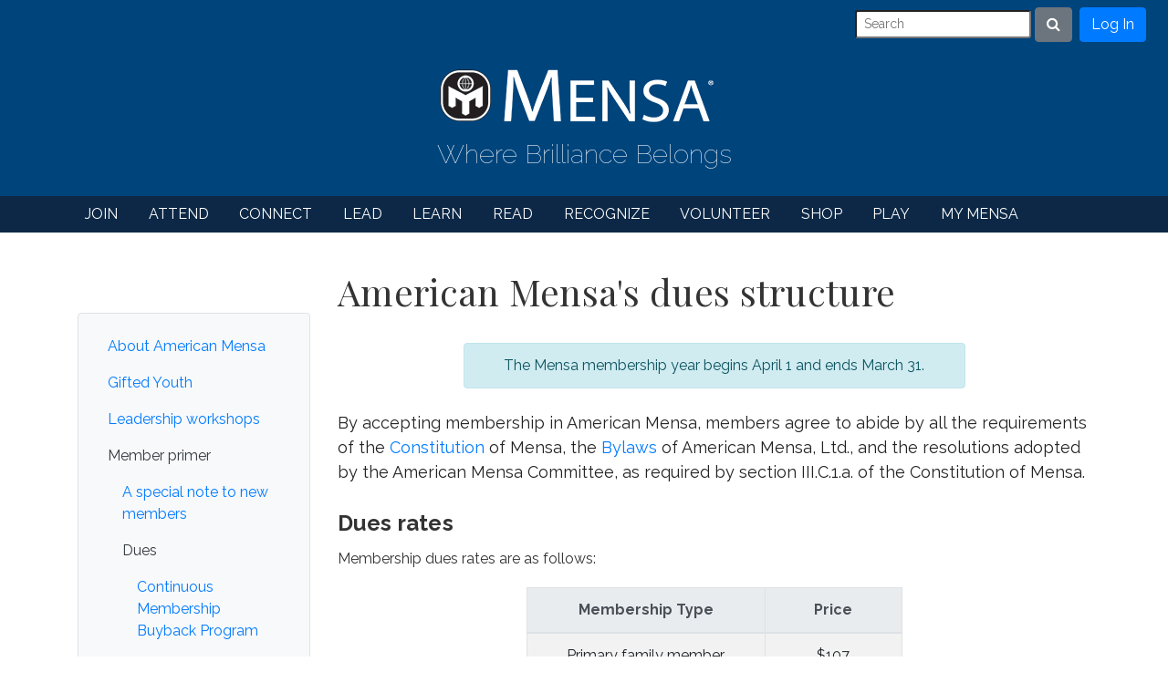

--- FILE ---
content_type: text/html;charset=UTF-8
request_url: https://www.us.mensa.org/learn/primer/dues/
body_size: 44935
content:
<!DOCTYPE html>
<html lang="en">
	
<head>
	<meta charset="utf-8">
	<meta http-equiv="X-UA-Compatible" content="IE=edge">
	<meta name="viewport" content="width=device-width, initial-scale=1.0">
	<meta name="description" content="Information&#x20;about&#x20;our&#x20;dues&#x20;rates&#x20;and&#x20;proration,&#x20;additional&#x20;family&#x20;member&#x20;discounts,&#x20;life&#x20;dues,&#x20;and&#x20;membership&#x20;renewal&#x20;procedures.">
	<meta name="keywords" content="">
	
	
	<meta name="generator" content="Mura CMS 7.4.7">

	<title>Dues</title>

	
	
	<link rel="stylesheet" href="/core/modules/v1/core_assets/css/mura.7.1.min.css?v=7.4.7"><link rel="stylesheet" href="/core/modules/v1/core_assets/css/mura.7.1.skin.css?v=7.4.7">

	
	<link rel="stylesheet" href="https://cdn.jsdelivr.net/npm/bootstrap@4.5.3/dist/css/bootstrap.min.css" integrity="sha384-TX8t27EcRE3e/ihU7zmQxVncDAy5uIKz4rEkgIXeMed4M0jlfIDPvg6uqKI2xXr2" crossorigin="anonymous">

	
	<link href="https://stackpath.bootstrapcdn.com/font-awesome/4.3.0/css/font-awesome.min.css" rel="stylesheet" integrity="sha384-yNuQMX46Gcak2eQsUzmBYgJ3eBeWYNKhnjyiBqLd1vvtE9kuMtgw6bjwN8J0JauQ" crossorigin="anonymous" />

	
	<link rel="stylesheet" href="/sites/AML/themes/default-aml/css/site.css">
	<link rel="stylesheet" href="/sites/AML/themes/default-aml/css/custom.css">

	
	<script src="/sites/AML/themes/default-aml/js/libraries/jquery-3.3.1.min.js"></script>

	
	<meta property="og:site_name" content="American Mensa" />
	<meta property="og:title" content="Dues"/>
	<meta property="og:description" content="Information about our dues rates and proration, additional family member discounts, life dues, and membership renewal procedures."/>
	<meta property="og:type" content="article" />
	<meta property="og:url" content="https://www.us.mensa.org/learn/primer/dues/" />

	
	<meta name="twitter:card" content="summary_large_image">
	<meta name="twitter:site" content="@americanmensa" />
	<meta name="twitter:title" content="Dues"/>
	<meta name="twitter:description" content="Information about our dues rates and proration, additional family member discounts, life dues, and membership renewal procedures."/>
	
	
	<meta property="og:image" content="https://static.americanmensa.org/Assets/AML/cache/file/F4B3AA79-F952-4CDD-B70A2C30331C8AB5.jpg">
	<meta name="twitter:image:src" content="https://static.americanmensa.org/Assets/AML/cache/file/F4B3AA79-F952-4CDD-B70A2C30331C8AB5.jpg">
	
	
	<meta property="fb:app_id" content="1834021506908583">
	<meta property="fb:admins" content="14282452101" /> 
	<meta name="google-site-verification" content="q0e66sZoqqfnJv8oC3QAjlWY4upPUgh05c5Uupvsn5g" />
	<meta name="p:domain_verify" content="cb5c273821f5403fa43c19c70fac4320"/>

	
	<link rel="shortcut icon" href="/sites/AML/themes/default-aml/images/ico/favicon.ico">
	<link rel="canonical" href="https://www.us.mensa.org/learn/primer/dues/">
	

	
	
	
	<link rel="alternate" type="application/rss+xml" title="American&#x20;Mensa - Front&#x20;Page&#x20;Features" href="https://www.us.mensa.org/_api/feed/v1/AML/?feedID=FCBB2F0C-8B6E-4E53-B09BD3F13B5B6A6E"><link rel="alternate" type="application/rss+xml" title="American&#x20;Mensa - Front&#x20;Page&#x20;Static" href="https://www.us.mensa.org/_api/feed/v1/AML/?feedID=84F0878D-881A-439F-9DCA869FC5FECBD4"><link rel="alternate" type="application/rss+xml" title="American&#x20;Mensa - Member&#x20;Benefits" href="https://www.us.mensa.org/_api/feed/v1/AML/?feedID=0F4CE9AE-5057-4486-B7EF93656B6818EB"><link rel="alternate" type="application/rss+xml" title="American&#x20;Mensa - Member&#x20;Benefits&#x20;for&#x20;KnowMensa" href="https://www.us.mensa.org/_api/feed/v1/AML/?feedID=B6DE753A-FB84-40ED-837F3B8A8C228FB3"><link rel="alternate" type="application/rss+xml" title="American&#x20;Mensa - News&#x20;and&#x20;Updates" href="https://www.us.mensa.org/_api/feed/v1/AML/?feedID=664425E3-E149-48F2-91CA8819889F0ACD"><link rel="alternate" type="application/rss+xml" title="American&#x20;Mensa - News&#x20;Room" href="https://www.us.mensa.org/_api/feed/v1/AML/?feedID=1FD0704F-2543-4D33-A876C7AE4A788F12"><link rel="alternate" type="application/rss+xml" title="American&#x20;Mensa - Upcoming&#x20;Events" href="https://www.us.mensa.org/_api/feed/v1/AML/?feedID=83DF4387-D41E-4528-BCC6D3D445E8B6F0"><link rel="alternate" type="application/rss+xml" title="American&#x20;Mensa - Upcoming&#x20;Events&#x20;&#x28;Front&#x20;Page&#x29;" href="https://www.us.mensa.org/_api/feed/v1/AML/?feedID=5B4746AE-79DE-4E28-B8B97201A97E3696">
	
	
	<script>(function(w,d,s,l,i){w[l]=w[l]||[];w[l].push({'gtm.start':new Date().getTime(),event:'gtm.js'});var f=d.getElementsByTagName(s)[0],j=d.createElement(s),dl=l!='dataLayer'?'&l='+l:'';j.async=true;j.src='https://www.googletagmanager.com/gtm.js?id='+i+dl;f.parentNode.insertBefore(j,f);})(window,document,'script','dataLayer','GTM-NJ6LWFX');</script>

	
	<script>var z_account="402A7B01-B49A-4C2E-BC11-DB58B330F69C",z_collector="americanmensa.informz.net",z_cookieDomain=".us.mensa.org";(function(o,e,n,r,a,c,t){o[a]||(o.GlobalSnowplowNamespace=o.GlobalSnowplowNamespace||[],o.GlobalSnowplowNamespace.push(a),o[a]=function(){(o[a].q=o[a].q||[]).push(arguments)},o[a].q=o[a].q||[],c=e.createElement(n),t=e.getElementsByTagName(n)[0],c.async=1,c.src=r,t.parentNode.insertBefore(c,t))})(window,document,"script","https://"+z_collector+"/web_trk/sp.js","informz_trk"),informz_trk("newTracker","infz",z_collector+"/web_trk/collector/",{appId:z_account,cookieDomain:z_cookieDomain}),informz_trk("setUserIdFromLocation","_zs"),informz_trk("enableActivityTracking",30,15),informz_trk("trackPageView",null);
	</script>

	
	<script>!function(e,t,n,c,o,a,f){e.fbq||(o=e.fbq=function(){o.callMethod?o.callMethod.apply(o,arguments):o.queue.push(arguments)},e._fbq||(e._fbq=o),o.push=o,o.loaded=!0,o.version="2.0",o.queue=[],(a=t.createElement(n)).async=!0,a.src="https://connect.facebook.net/en_US/fbevents.js",(f=t.getElementsByTagName(n)[0]).parentNode.insertBefore(a,f))}(window,document,"script"),fbq("init","298581890344474"),fbq("track","PageView");</script>
	<noscript><img height="1" width="1" style="display:none" src="https://www.facebook.com/tr?id=298581890344474&ev=PageView&noscript=1" /></noscript>
	
	
	<script>!function(e,t,n,i,a,c){e.twq||((i=e.twq=function(){i.exe?i.exe.apply(i,arguments):i.queue.push(arguments)}).version="1.1",i.queue=[],(a=t.createElement(n)).async=!0,a.src="//static.ads-twitter.com/uwt.js",(c=t.getElementsByTagName(n)[0]).parentNode.insertBefore(a,c))}(window,document,"script"),twq("init","nzept"),twq("track","PageView");</script>

<script type="text/javascript" src="/core/modules/v1/core_assets/js/mura.js?v=7.4.7" defer="defer"></script>
<script>
(function(root,config){root.queuedMuraCmds=[],root.queuedMuraPreInitCmds=[],root.deferMuraInit=function(){void 0!==root.Mura&&"function"==typeof root.Mura.init?root.Mura.init(config):("function"!=typeof root.Mura&&(root.mura=root.m=root.Mura=function(o){root.queuedMuraCmds.push(o)},root.Mura.preInit=function(o){root.queuedMuraPreInitCmds.push(o)}),setTimeout(root.deferMuraInit))},root.deferMuraInit();}
)(this,{
loginURL:"/Login?display=login",
siteid:"AML",
contentid:"F8D703AD-B299-45E9-BDCC114A32C51183",
contenthistid:"031EEC74-FC6D-44AB-89F525439C9BED92",
parentid:"B9C566C1-1282-47B1-BD3DDA5CC6832C48",
changesetid:"",
context:"",
nocache:0,
assetpath:"/sites/AML",
corepath:"/core",
fileassetpath:"/sites/AML",
themepath:"/sites/AML/themes/default-aml",
reCAPTCHALanguage:"en",
preloaderMarkup: "\x3Ci\x20class\x3D\x22mura\x2Dpreloader\x20fa\x20fa\x2Drefresh\x20fa\x2Dspin\x22\x3E\x3C\x2Fi\x3E",
mobileformat: false,
windowdocumentdomain: "",
layoutmanager:true,
type:"Page",
subtype:"Default",
queueObjects: true,
rb:{"formrequiredwrapperclass":"","formradiolabelclass":"form-check-label","formresponsewrapperclass":"","formwrapperclass":"","formbuttoncancellabel":"Cancel","formselectclass":"form-control","formbuttonclass":"btn btn-primary","formfileclass":"form-control","formbuttonwrapperclass":"btn-group","formbuttoninnerclass":"","formcheckboxwrapperclass":"form-check","formradiowrapperclass":"form-check","formcheckboxlabelclass":"form-check-label","formbuttonnextlclass":"form-nav","forminputclass":"form-control","formradioclass":"form-check-input","formcheckboxclass":"form-check-input","formfieldlabelclass":"control-label","formtextareaclass":"form-control","formbuttonbacklabel":"Back","formbuttonsubmitclass":"form-submit  btn-primary","formbuttonsubmitlabel":"Submit","formrequiredlabel":"Required","generalwrapperclass":"","formbuttonnextlabel":"Next","generalwrapperbodyclass":"","formbuttomsubmitclass":"form-submit btn btn-primary","formbuttonbackclass":"form-nav","formerrorwrapperclass":"","formbuttoncancelclass":"form-cancel btn btn-danger","formwrapperbodyclass":"","formbuttonsubmitwaitlabel":"Please Wait...","formgeneralcontrolclass":"form-control","formfieldwrapperclass":"form-group"},
dtExample:"11/10/2024",
dtCh:"/",
dtFormat:[0,1,2],
dtLocale:"en-US"
});
</script>

</head>

	<body id="learn" class="depth-3 dues">
		


<header>
  <div id="loginandsearch">
    <div class="container-fluid px-md-4">
      <div class="row">
        <div class="col-sm-12 d-flex flex-row-reverse py-2">
            
            <form id="searchForm" class="form-inline" role="search" action="/search-results/">
                <div class="input-group d-none d-sm-block d-md-block">
                  <input type="text" name="Keywords" id="navKeywords" class="form-control-sm" value="" placeholder="Search" aria-label="Search">
                  <span class="input-group-btn">
                    <button type="submit" class="btn btn-secondary">
                        <i class="fa fa-search" aria-hidden="true"></i>
                        <span class="sr-only">Search</span>
                    </button>
                  </span>
                </div>
                
                























 




  
   



                    
                        <a class="btn btn-primary ml-2" href="/login/?intendedURL=https%3A%2F%2Fwww%2Eus%2Emensa%2Eorg%2Flearn%2Fprimer%2Fdues%2F">Log In</a>
                    
                























 






            </form>
        </div>
      </div>
    </div>
  </div>
    <div class="mx-auto text-center my-3" id="masthead">
        <div>
            <a class="navbar-brand" href="/"><img src="//static.americanmensa.org/Assets/AML/assets/Image/System/logo.png" alt="American Mensa Header"></a>
        </div>
        <p class="tagline navbar-text">Where Brilliance Belongs</p>
    </div>  
    <nav class="navbar navbar-expand-lg navbar-dark navbar-static-top" id="navbar">
      <div class="container">
        <button class="navbar-toggler collapsed" type="button" data-toggle="collapse" data-target="#siteNavbar" aria-controls="siteNavbar" aria-expanded="false" aria-label="Toggle navigation">
          <span class="navbar-toggler-icon"></span>
        </button>
        <div class="navbar-collapse collapse" id="siteNavbar">
            
            
			
				<ul id="navPrimary" class="navbar-nav mr-auto">
					
						
							
		
		
		
		
		
		
		
		
			
				
					<li class="nav-item top-nav-item dropdown">
						<a href="/join/" class="nav-link d-none d-sm-block">JOIN</a>
						<div class="navItemPrimary d-flex justify-content-between align-items-center d-sm-none hasSubNav">
							<a href="/join/" class="nav-link">JOIN</a>
							
								<button type="button" class="nav-link d-sm-none subNavLink drill-in-btn" data-contentid="81D893D4-6757-4D47-B720FB0A3147A57C" style="padding: 0.5rem 1rem;">
									<i class="fa fa-chevron-right toggle-icon"></i>
								</button>
							
						</div>
						
							<div class="inactive-sub-nav sub-nav d-sm-none" id="sub-nav-81D893D4-6757-4D47-B720FB0A3147A57C">
								
									
		
		
		
		
		
		
		
		
			
				
					<div class="sub-nav-item d-flex justify-content-between align-items-center hasSubNav">
						<a href="/join/testscores/" class="sub-nav-item-link">Submit Past Test Scores</a>
						
							<button type="button" class="nav-link d-sm-none subNavLink drill-in-btn" data-contentid="D0D8A940-6E36-480D-87014A2AF3AB39F3" style="padding: 0.5rem 1rem;">
								<i class="fa fa-chevron-right toggle-icon"></i>
							</button>
						
					</div>
					
						<div class="inactive-sub-nav sub-nav d-sm-none" id="sub-nav-D0D8A940-6E36-480D-87014A2AF3AB39F3">
							
								
		
		
		
		
		
		
		
		
			
				
					<div class="sub-nav-item d-flex justify-content-between align-items-center">
						<a href="/join/testscores/locatescores/" class="sub-nav-item-link">Locate My Test Scores</a>
						
					</div>
					
				
			
		
							
						</div>
					
				
			
		
								
									
		
		
		
		
		
		
		
		
			
				
					<div class="sub-nav-item d-flex justify-content-between align-items-center">
						<a href="/join/retest/" class="sub-nav-item-link">Admission Retesting</a>
						
					</div>
					
				
			
		
								
									
		
		
		
		
		
		
		
		
			
				
					<div class="sub-nav-item d-flex justify-content-between align-items-center">
						<a href="/join/testing/" class="sub-nav-item-link">Take the Mensa Admission Test</a>
						
					</div>
					
				
			
		
								
									
		
		
		
		
		
		
		
		
			
				
					<div class="sub-nav-item d-flex justify-content-between align-items-center">
						<a href="/join/mht/" class="sub-nav-item-link">Take the Mensa Practice Test</a>
						
					</div>
					
				
			
		
								
									
		
		
		
		
		
		
		
		
			
				
					<div class="sub-nav-item d-flex justify-content-between align-items-center">
						<a href="/join/gifted-youth-admission/" class="sub-nav-item-link">Gifted Youth Admission</a>
						
					</div>
					
				
			
		
								
									
		
		
		
		
		
		
		
		
			
				
					<div class="sub-nav-item d-flex justify-content-between align-items-center">
						<a href="/join/intlmembers/" class="sub-nav-item-link">Information for International Members</a>
						
					</div>
					
				
			
		
								
									
		
		
		
		
		
		
		
		
			
				
					<div class="sub-nav-item d-flex justify-content-between align-items-center">
						<a href="/join/rejoin/" class="sub-nav-item-link">Rejoin American Mensa</a>
						
					</div>
					
				
			
		
								
							</div>
							<div class="dropdown-menu nonMobileNavItems">
								
									<a href="/join/testscores/" class="dropdown-item">Submit Past Test Scores</a>
								
									<a href="/join/retest/" class="dropdown-item">Admission Retesting</a>
								
									<a href="/join/testing/" class="dropdown-item">Take the Mensa Admission Test</a>
								
									<a href="/join/mht/" class="dropdown-item">Take the Mensa Practice Test</a>
								
									<a href="/join/gifted-youth-admission/" class="dropdown-item">Gifted Youth Admission</a>
								
									<a href="/join/intlmembers/" class="dropdown-item">Information for International Members</a>
								
									<a href="/join/rejoin/" class="dropdown-item">Rejoin American Mensa</a>
								
							</div>
						
					</li>
				
			
		
						
							
		
		
		
		
		
		
		
		
			
				
					<li class="nav-item top-nav-item dropdown">
						<a href="/attend/" class="nav-link d-none d-sm-block">ATTEND</a>
						<div class="navItemPrimary d-flex justify-content-between align-items-center d-sm-none hasSubNav">
							<a href="/attend/" class="nav-link">ATTEND</a>
							
								<button type="button" class="nav-link d-sm-none subNavLink drill-in-btn" data-contentid="CD074770-DDFE-4937-A7F10C1F3BFA818F" style="padding: 0.5rem 1rem;">
									<i class="fa fa-chevron-right toggle-icon"></i>
								</button>
							
						</div>
						
							<div class="inactive-sub-nav sub-nav d-sm-none" id="sub-nav-CD074770-DDFE-4937-A7F10C1F3BFA818F">
								
									
		
		
		
		
		
		
		
		
			
				
					<div class="sub-nav-item d-flex justify-content-between align-items-center">
						<a href="/attend/calendar/" class="sub-nav-item-link">Events Calendar</a>
						
					</div>
					
				
			
		
								
									
		
		
		
		
		
		
		
		
			
				
					<div class="sub-nav-item d-flex justify-content-between align-items-center hasSubNav">
						<a href="/attend/ags/" class="sub-nav-item-link">Annual Gathering</a>
						
							<button type="button" class="nav-link d-sm-none subNavLink drill-in-btn" data-contentid="7686A630-8513-4F03-AB31C273A779C3BD" style="padding: 0.5rem 1rem;">
								<i class="fa fa-chevron-right toggle-icon"></i>
							</button>
						
					</div>
					
						<div class="inactive-sub-nav sub-nav d-sm-none" id="sub-nav-7686A630-8513-4F03-AB31C273A779C3BD">
							
								
		
		
		
		
		
		
		
		
			
				
					<div class="sub-nav-item d-flex justify-content-between align-items-center">
						<a href="/attend/ags/ag-locations/" class="sub-nav-item-link">Annual Gatherings locations</a>
						
					</div>
					
				
			
		
							
						</div>
					
				
			
		
								
									
		
		
		
		
		
		
		
		
			
				
					<div class="sub-nav-item d-flex justify-content-between align-items-center hasSubNav">
						<a href="/attend/colloquium/" class="sub-nav-item-link">Colloquium</a>
						
							<button type="button" class="nav-link d-sm-none subNavLink drill-in-btn" data-contentid="0A89AE30-171D-4C3C-91B867D94E3BA3AB" style="padding: 0.5rem 1rem;">
								<i class="fa fa-chevron-right toggle-icon"></i>
							</button>
						
					</div>
					
						<div class="inactive-sub-nav sub-nav d-sm-none" id="sub-nav-0A89AE30-171D-4C3C-91B867D94E3BA3AB">
							
								
		
		
		
		
		
		
		
		
			
				
					<div class="sub-nav-item d-flex justify-content-between align-items-center">
						<a href="/attend/colloquium/past-events/" class="sub-nav-item-link">Past Events</a>
						
					</div>
					
				
			
		
							
						</div>
					
				
			
		
								
									
		
		
		
		
		
		
		
		
			
				
					<div class="sub-nav-item d-flex justify-content-between align-items-center hasSubNav">
						<a href="/attend/mindgames/" class="sub-nav-item-link">Mind Games®</a>
						
							<button type="button" class="nav-link d-sm-none subNavLink drill-in-btn" data-contentid="4A3614BC-265E-45CB-92020681157B96DA" style="padding: 0.5rem 1rem;">
								<i class="fa fa-chevron-right toggle-icon"></i>
							</button>
						
					</div>
					
						<div class="inactive-sub-nav sub-nav d-sm-none" id="sub-nav-4A3614BC-265E-45CB-92020681157B96DA">
							
								
		
		
		
		
		
		
		
		
			
				
					<div class="sub-nav-item d-flex justify-content-between align-items-center">
						<a href="/attend/mindgames/mensa-select-winners/" class="sub-nav-item-link">Mensa Select winners</a>
						
					</div>
					
				
			
		
							
								
		
		
		
		
		
		
		
		
			
				
					<div class="sub-nav-item d-flex justify-content-between align-items-center">
						<a href="/attend/mindgames/mind-games-locations/" class="sub-nav-item-link">Mind Games locations</a>
						
					</div>
					
				
			
		
							
						</div>
					
				
			
		
								
									
		
		
		
		
		
		
		
		
			
				
					<div class="sub-nav-item d-flex justify-content-between align-items-center hasSubNav">
						<a href="/attend/culturequest/" class="sub-nav-item-link">CultureQuest®</a>
						
							<button type="button" class="nav-link d-sm-none subNavLink drill-in-btn" data-contentid="6558D693-7024-485D-A640D497AC0B6A60" style="padding: 0.5rem 1rem;">
								<i class="fa fa-chevron-right toggle-icon"></i>
							</button>
						
					</div>
					
						<div class="inactive-sub-nav sub-nav d-sm-none" id="sub-nav-6558D693-7024-485D-A640D497AC0B6A60">
							
								
		
		
		
		
		
		
		
		
			
				
					<div class="sub-nav-item d-flex justify-content-between align-items-center">
						<a href="/attend/culturequest/contest-winners/" class="sub-nav-item-link">CultureQuest Standings</a>
						
					</div>
					
				
			
		
							
								
		
		
		
		
		
		
		
		
			
				
					<div class="sub-nav-item d-flex justify-content-between align-items-center">
						<a href="/attend/culturequest/contest-instructional-video/" class="sub-nav-item-link">Contest Instructional Video</a>
						
					</div>
					
				
			
		
							
						</div>
					
				
			
		
								
									
		
		
		
		
		
		
		
		
			
				
					<div class="sub-nav-item d-flex justify-content-between align-items-center">
						<a href="/attend/gatheringslisting/" class="sub-nav-item-link">Add an Event</a>
						
					</div>
					
				
			
		
								
									
		
		
		
		
		
		
		
		
			
				
					<div class="sub-nav-item d-flex justify-content-between align-items-center">
						<a href="/attend/regional-gatherings/" class="sub-nav-item-link">Regional Gatherings</a>
						
					</div>
					
				
			
		
								
									
		
		
		
		
		
		
		
		
			
				
					<div class="sub-nav-item d-flex justify-content-between align-items-center">
						<a href="/attend/ldws/" class="sub-nav-item-link">Leadership workshops</a>
						
					</div>
					
				
			
		
								
							</div>
							<div class="dropdown-menu nonMobileNavItems">
								
									<a href="/attend/calendar/" class="dropdown-item">Events Calendar</a>
								
									<a href="/attend/ags/" class="dropdown-item">Annual Gathering</a>
								
									<a href="/attend/colloquium/" class="dropdown-item">Colloquium</a>
								
									<a href="/attend/mindgames/" class="dropdown-item">Mind Games®</a>
								
									<a href="/attend/culturequest/" class="dropdown-item">CultureQuest®</a>
								
									<a href="/attend/gatheringslisting/" class="dropdown-item">Add an Event</a>
								
									<a href="/attend/regional-gatherings/" class="dropdown-item">Regional Gatherings</a>
								
									<a href="/attend/ldws/" class="dropdown-item">Leadership workshops</a>
								
							</div>
						
					</li>
				
			
		
						
							
		
		
		
		
		
		
		
		
			
				
					<li class="nav-item top-nav-item dropdown">
						<a href="/connect/" class="nav-link d-none d-sm-block">CONNECT</a>
						<div class="navItemPrimary d-flex justify-content-between align-items-center d-sm-none hasSubNav">
							<a href="/connect/" class="nav-link">CONNECT</a>
							
								<button type="button" class="nav-link d-sm-none subNavLink drill-in-btn" data-contentid="7389F55A-AEC1-4B9C-85CB304488208E1A" style="padding: 0.5rem 1rem;">
									<i class="fa fa-chevron-right toggle-icon"></i>
								</button>
							
						</div>
						
							<div class="inactive-sub-nav sub-nav d-sm-none" id="sub-nav-7389F55A-AEC1-4B9C-85CB304488208E1A">
								
									
		
		
		
		
		
		
		
		
			
				
					<div class="sub-nav-item d-flex justify-content-between align-items-center hasSubNav">
						<a href="/connect/contact-national-office-staff/" class="sub-nav-item-link">Contact National Office Staff</a>
						
							<button type="button" class="nav-link d-sm-none subNavLink drill-in-btn" data-contentid="1586ECDC-45FB-4C70-989432885110CE3B" style="padding: 0.5rem 1rem;">
								<i class="fa fa-chevron-right toggle-icon"></i>
							</button>
						
					</div>
					
						<div class="inactive-sub-nav sub-nav d-sm-none" id="sub-nav-1586ECDC-45FB-4C70-989432885110CE3B">
							
								
		
		
		
		
		
		
		
		
			
				
					<div class="sub-nav-item d-flex justify-content-between align-items-center">
						<a href="/connect/contact-national-office-staff/interested-in-joining-american-mensa-learn-more/" class="sub-nav-item-link">Interested in joining American Mensa? Learn more!</a>
						
					</div>
					
				
			
		
							
						</div>
					
				
			
		
								
									
		
		
		
		
		
		
		
		
			
				
					<div class="sub-nav-item d-flex justify-content-between align-items-center">
						<a href="/connect/welcome-to-the-new-mensa-connect/" class="sub-nav-item-link">Welcome to the New Mensa Connect</a>
						
					</div>
					
				
			
		
								
									
		
		
		
		
		
		
		
		
			
				
					<div class="sub-nav-item d-flex justify-content-between align-items-center">
						<a href="/connect/american-mensa-on-facebook/" class="sub-nav-item-link">American Mensa on Facebook</a>
						
					</div>
					
				
			
		
								
									
		
		
		
		
		
		
		
		
			
				
					<div class="sub-nav-item d-flex justify-content-between align-items-center">
						<a href="/connect/member-directory/" class="sub-nav-item-link">Member Directory</a>
						
					</div>
					
				
			
		
								
									
		
		
		
		
		
		
		
		
			
				
					<div class="sub-nav-item d-flex justify-content-between align-items-center">
						<a href="/connect/local-groups/" class="sub-nav-item-link">Local Groups Directory</a>
						
					</div>
					
				
			
		
								
									
		
		
		
		
		
		
		
		
			
				
					<div class="sub-nav-item d-flex justify-content-between align-items-center">
						<a href="/connect/sigs/" class="sub-nav-item-link">Special Interest Groups</a>
						
					</div>
					
				
			
		
								
									
		
		
		
		
		
		
		
		
			
				
					<div class="sub-nav-item d-flex justify-content-between align-items-center">
						<a href="/connect/board-contacts/" class="sub-nav-item-link">Board contacts</a>
						
					</div>
					
				
			
		
								
									
		
		
		
		
		
		
		
		
			
				
					<div class="sub-nav-item d-flex justify-content-between align-items-center">
						<a href="/connect/foundationtrustees/" class="sub-nav-item-link">Foundation trustees</a>
						
					</div>
					
				
			
		
								
									
		
		
		
		
		
		
		
		
			
				
					<div class="sub-nav-item d-flex justify-content-between align-items-center">
						<a href="/connect/mensainternational/" class="sub-nav-item-link">Mensa International</a>
						
					</div>
					
				
			
		
								
									
		
		
		
		
		
		
		
		
			
				
					<div class="sub-nav-item d-flex justify-content-between align-items-center hasSubNav">
						<a href="/connect/sight/" class="sub-nav-item-link">SIGHT</a>
						
							<button type="button" class="nav-link d-sm-none subNavLink drill-in-btn" data-contentid="7DC5C96E-BDD9-4ED4-9E45134225D46147" style="padding: 0.5rem 1rem;">
								<i class="fa fa-chevron-right toggle-icon"></i>
							</button>
						
					</div>
					
						<div class="inactive-sub-nav sub-nav d-sm-none" id="sub-nav-7DC5C96E-BDD9-4ED4-9E45134225D46147">
							
								
		
		
		
		
		
		
		
		
			
				
					<div class="sub-nav-item d-flex justify-content-between align-items-center">
						<a href="/connect/sight/sightguestregistration/" class="sub-nav-item-link">Guest Registration Form</a>
						
					</div>
					
				
			
		
							
								
		
		
		
		
		
		
		
		
			
				
					<div class="sub-nav-item d-flex justify-content-between align-items-center">
						<a href="/connect/sight/sightguestevaluation/" class="sub-nav-item-link">Guest Evaluation Form</a>
						
					</div>
					
				
			
		
							
								
		
		
		
		
		
		
		
		
			
				
					<div class="sub-nav-item d-flex justify-content-between align-items-center">
						<a href="/connect/sight/sighthostregistration/" class="sub-nav-item-link">Host Registration Form</a>
						
					</div>
					
				
			
		
							
								
		
		
		
		
		
		
		
		
			
				
					<div class="sub-nav-item d-flex justify-content-between align-items-center">
						<a href="/connect/sight/sighthostevaluation/" class="sub-nav-item-link">Host Evaluation Form</a>
						
					</div>
					
				
			
		
							
						</div>
					
				
			
		
								
							</div>
							<div class="dropdown-menu nonMobileNavItems">
								
									<a href="/connect/contact-national-office-staff/" class="dropdown-item">Contact National Office Staff</a>
								
									<a href="/connect/welcome-to-the-new-mensa-connect/" class="dropdown-item">Welcome to the New Mensa Connect</a>
								
									<a href="/connect/american-mensa-on-facebook/" class="dropdown-item">American Mensa on Facebook</a>
								
									<a href="/connect/member-directory/" class="dropdown-item">Member Directory</a>
								
									<a href="/connect/local-groups/" class="dropdown-item">Local Groups Directory</a>
								
									<a href="/connect/sigs/" class="dropdown-item">Special Interest Groups</a>
								
									<a href="/connect/board-contacts/" class="dropdown-item">Board contacts</a>
								
									<a href="/connect/foundationtrustees/" class="dropdown-item">Foundation trustees</a>
								
									<a href="/connect/mensainternational/" class="dropdown-item">Mensa International</a>
								
									<a href="/connect/sight/" class="dropdown-item">SIGHT</a>
								
							</div>
						
					</li>
				
			
		
						
							
		
		
		
		
		
		
		
		
			
				
					<li class="nav-item top-nav-item dropdown">
						<a href="/lead/" class="nav-link d-none d-sm-block">LEAD</a>
						<div class="navItemPrimary d-flex justify-content-between align-items-center d-sm-none hasSubNav">
							<a href="/lead/" class="nav-link">LEAD</a>
							
								<button type="button" class="nav-link d-sm-none subNavLink drill-in-btn" data-contentid="A565EC5A-FCB1-42A6-BBE0F16971E8456C" style="padding: 0.5rem 1rem;">
									<i class="fa fa-chevron-right toggle-icon"></i>
								</button>
							
						</div>
						
							<div class="inactive-sub-nav sub-nav d-sm-none" id="sub-nav-A565EC5A-FCB1-42A6-BBE0F16971E8456C">
								
									
		
		
		
		
		
		
		
		
			
				
					<div class="sub-nav-item d-flex justify-content-between align-items-center hasSubNav">
						<a href="/lead/amc/" class="sub-nav-item-link">Board of Directors (AMC)</a>
						
							<button type="button" class="nav-link d-sm-none subNavLink drill-in-btn" data-contentid="7B388FD8-608B-4616-A5DEA837DD91661F" style="padding: 0.5rem 1rem;">
								<i class="fa fa-chevron-right toggle-icon"></i>
							</button>
						
					</div>
					
						<div class="inactive-sub-nav sub-nav d-sm-none" id="sub-nav-7B388FD8-608B-4616-A5DEA837DD91661F">
							
								
		
		
		
		
		
		
		
		
			
				
					<div class="sub-nav-item d-flex justify-content-between align-items-center hasSubNav">
						<a href="/lead/amc/boardcontacts/" class="sub-nav-item-link">Contacts</a>
						
							<button type="button" class="nav-link d-sm-none subNavLink drill-in-btn" data-contentid="E873C71C-657B-4C11-B0BCFE50C1E36441" style="padding: 0.5rem 1rem;">
								<i class="fa fa-chevron-right toggle-icon"></i>
							</button>
						
					</div>
					
						<div class="inactive-sub-nav sub-nav d-sm-none" id="sub-nav-E873C71C-657B-4C11-B0BCFE50C1E36441">
							
								
		
		
		
		
		
		
		
		
			
				
					<div class="sub-nav-item d-flex justify-content-between align-items-center">
						<a href="/lead/amc/boardcontacts/chair/" class="sub-nav-item-link">Jon Gruebele, Chair</a>
						
					</div>
					
				
			
		
							
								
		
		
		
		
		
		
		
		
			
				
					<div class="sub-nav-item d-flex justify-content-between align-items-center">
						<a href="/lead/amc/boardcontacts/first-vice-chair/" class="sub-nav-item-link">Tabby Vos, First Vice Chair</a>
						
					</div>
					
				
			
		
							
								
		
		
		
		
		
		
		
		
			
				
					<div class="sub-nav-item d-flex justify-content-between align-items-center">
						<a href="/lead/amc/boardcontacts/second-vice-chair/" class="sub-nav-item-link">Henri Fishkind, Second Vice Chair</a>
						
					</div>
					
				
			
		
							
								
		
		
		
		
		
		
		
		
			
				
					<div class="sub-nav-item d-flex justify-content-between align-items-center">
						<a href="/lead/amc/boardcontacts/secretary/" class="sub-nav-item-link">Trebor Lefebvre, Secretary</a>
						
					</div>
					
				
			
		
							
								
		
		
		
		
		
		
		
		
			
				
					<div class="sub-nav-item d-flex justify-content-between align-items-center">
						<a href="/lead/amc/boardcontacts/treasurer/" class="sub-nav-item-link">Beth Anne Demeter, Treasurer</a>
						
					</div>
					
				
			
		
							
								
		
		
		
		
		
		
		
		
			
				
					<div class="sub-nav-item d-flex justify-content-between align-items-center">
						<a href="/lead/amc/boardcontacts/vice-chair-region-1/" class="sub-nav-item-link">Rob Madeira, Vice Chair: Region 1</a>
						
					</div>
					
				
			
		
							
								
		
		
		
		
		
		
		
		
			
				
					<div class="sub-nav-item d-flex justify-content-between align-items-center">
						<a href="/lead/amc/boardcontacts/vice-chair-region-2/" class="sub-nav-item-link">Erin Risch, Vice Chair: Region 2</a>
						
					</div>
					
				
			
		
							
								
		
		
		
		
		
		
		
		
			
				
					<div class="sub-nav-item d-flex justify-content-between align-items-center">
						<a href="/lead/amc/boardcontacts/vice-chair-region-3/" class="sub-nav-item-link">Rick Magnus, Vice Chair: Region 3</a>
						
					</div>
					
				
			
		
							
								
		
		
		
		
		
		
		
		
			
				
					<div class="sub-nav-item d-flex justify-content-between align-items-center">
						<a href="/lead/amc/boardcontacts/vice-chair-region-4/" class="sub-nav-item-link">Beth Weiss, Vice Chair: Region 4</a>
						
					</div>
					
				
			
		
							
								
		
		
		
		
		
		
		
		
			
				
					<div class="sub-nav-item d-flex justify-content-between align-items-center">
						<a href="/lead/amc/boardcontacts/vice-chair-region-5/" class="sub-nav-item-link">Lynne Masters, Vice Chair: Region 5</a>
						
					</div>
					
				
			
		
							
								
		
		
		
		
		
		
		
		
			
				
					<div class="sub-nav-item d-flex justify-content-between align-items-center">
						<a href="/lead/amc/boardcontacts/vice-chair-region-6/" class="sub-nav-item-link">Laura Smith, Vice Chair: Region 6</a>
						
					</div>
					
				
			
		
							
								
		
		
		
		
		
		
		
		
			
				
					<div class="sub-nav-item d-flex justify-content-between align-items-center">
						<a href="/lead/amc/boardcontacts/vice-chair-region-7/" class="sub-nav-item-link">Curt Krambeck, Vice Chair: Region 7</a>
						
					</div>
					
				
			
		
							
								
		
		
		
		
		
		
		
		
			
				
					<div class="sub-nav-item d-flex justify-content-between align-items-center">
						<a href="/lead/amc/boardcontacts/vice-chair-region-8/" class="sub-nav-item-link">Debra Reiger, Vice Chair: Region 8</a>
						
					</div>
					
				
			
		
							
								
		
		
		
		
		
		
		
		
			
				
					<div class="sub-nav-item d-flex justify-content-between align-items-center">
						<a href="/lead/amc/boardcontacts/vice-chair-region-9/" class="sub-nav-item-link">Jay Friedlander, Vice Chair: Region 9</a>
						
					</div>
					
				
			
		
							
								
		
		
		
		
		
		
		
		
			
				
					<div class="sub-nav-item d-flex justify-content-between align-items-center">
						<a href="/lead/amc/boardcontacts/vice-chair-region-10/" class="sub-nav-item-link">Mel Dahl, Vice Chair: Region 10</a>
						
					</div>
					
				
			
		
							
								
		
		
		
		
		
		
		
		
			
				
					<div class="sub-nav-item d-flex justify-content-between align-items-center">
						<a href="/lead/amc/boardcontacts/david-leavitt-membership-officer/" class="sub-nav-item-link">David Leavitt, Membership Officer</a>
						
					</div>
					
				
			
		
							
								
		
		
		
		
		
		
		
		
			
				
					<div class="sub-nav-item d-flex justify-content-between align-items-center">
						<a href="/lead/amc/boardcontacts/tiyeme-lampart-communications-officer/" class="sub-nav-item-link">Tiyeme Lampart, Communications Officer</a>
						
					</div>
					
				
			
		
							
								
		
		
		
		
		
		
		
		
			
				
					<div class="sub-nav-item d-flex justify-content-between align-items-center">
						<a href="/lead/amc/boardcontacts/marketing-officer/" class="sub-nav-item-link">Greg Wright, Marketing Officer</a>
						
					</div>
					
				
			
		
							
								
		
		
		
		
		
		
		
		
			
				
					<div class="sub-nav-item d-flex justify-content-between align-items-center">
						<a href="/lead/amc/boardcontacts/director-of-science-education/" class="sub-nav-item-link">Nguyen Pham, Director of Science &amp; Education</a>
						
					</div>
					
				
			
		
							
								
		
		
		
		
		
		
		
		
			
				
					<div class="sub-nav-item d-flex justify-content-between align-items-center">
						<a href="/lead/amc/boardcontacts/justin-r-wall-national-ombudsman/" class="sub-nav-item-link">Justin R. Wall, National Ombudsman</a>
						
					</div>
					
				
			
		
							
						</div>
					
				
			
		
							
								
		
		
		
		
		
		
		
		
			
				
					<div class="sub-nav-item d-flex justify-content-between align-items-center hasSubNav">
						<a href="/lead/amc/amc-webinars/" class="sub-nav-item-link">Webinars</a>
						
							<button type="button" class="nav-link d-sm-none subNavLink drill-in-btn" data-contentid="5C5B6107-8C1C-40F0-BF02D8A515152617" style="padding: 0.5rem 1rem;">
								<i class="fa fa-chevron-right toggle-icon"></i>
							</button>
						
					</div>
					
						<div class="inactive-sub-nav sub-nav d-sm-none" id="sub-nav-5C5B6107-8C1C-40F0-BF02D8A515152617">
							
								
		
		
		
		
		
		
		
		
			
				
					<div class="sub-nav-item d-flex justify-content-between align-items-center">
						<a href="/lead/amc/amc-webinars/2025-26-amc-budget-webinar/" class="sub-nav-item-link">2025-26 AMC Budget Webinar</a>
						
					</div>
					
				
			
		
							
								
		
		
		
		
		
		
		
		
			
				
					<div class="sub-nav-item d-flex justify-content-between align-items-center">
						<a href="/lead/amc/amc-webinars/2024-25-amc-budget-webinar/" class="sub-nav-item-link">2024-25 AMC Budget Webinar</a>
						
					</div>
					
				
			
		
							
								
		
		
		
		
		
		
		
		
			
				
					<div class="sub-nav-item d-flex justify-content-between align-items-center">
						<a href="/lead/amc/amc-webinars/2023-24-amc-budget-webinar/" class="sub-nav-item-link">2023-24 AMC Budget Webinar</a>
						
					</div>
					
				
			
		
							
								
		
		
		
		
		
		
		
		
			
				
					<div class="sub-nav-item d-flex justify-content-between align-items-center">
						<a href="/lead/amc/amc-webinars/2022-23-amc-budget-webinar/" class="sub-nav-item-link">2022-23 AMC Budget Webinar</a>
						
					</div>
					
				
			
		
							
								
		
		
		
		
		
		
		
		
			
				
					<div class="sub-nav-item d-flex justify-content-between align-items-center">
						<a href="/lead/amc/amc-webinars/2021-22-amc-budget-webinar/" class="sub-nav-item-link">2021-22 AMC Budget Webinar</a>
						
					</div>
					
				
			
		
							
								
		
		
		
		
		
		
		
		
			
				
					<div class="sub-nav-item d-flex justify-content-between align-items-center">
						<a href="/lead/amc/amc-webinars/2020-21-amc-budget-webinar/" class="sub-nav-item-link">2020-21 AMC Budget Webinar</a>
						
					</div>
					
				
			
		
							
								
		
		
		
		
		
		
		
		
			
				
					<div class="sub-nav-item d-flex justify-content-between align-items-center">
						<a href="/lead/amc/amc-webinars/2019-20-amc-budget-webinar/" class="sub-nav-item-link">2019-20 AMC Budget Webinar</a>
						
					</div>
					
				
			
		
							
						</div>
					
				
			
		
							
								
		
		
		
		
		
		
		
		
			
				
					<div class="sub-nav-item d-flex justify-content-between align-items-center">
						<a href="/lead/amc/suggestions/" class="sub-nav-item-link">Suggestions</a>
						
					</div>
					
				
			
		
							
								
		
		
		
		
		
		
		
		
			
				
					<div class="sub-nav-item d-flex justify-content-between align-items-center hasSubNav">
						<a href="/lead/amc/election/" class="sub-nav-item-link">Elections</a>
						
							<button type="button" class="nav-link d-sm-none subNavLink drill-in-btn" data-contentid="A56712C2-D554-48AE-94E972CB2CDC62CD" style="padding: 0.5rem 1rem;">
								<i class="fa fa-chevron-right toggle-icon"></i>
							</button>
						
					</div>
					
						<div class="inactive-sub-nav sub-nav d-sm-none" id="sub-nav-A56712C2-D554-48AE-94E972CB2CDC62CD">
							
								
		
		
		
		
		
		
		
		
			
				
					<div class="sub-nav-item d-flex justify-content-between align-items-center">
						<a href="/lead/amc/election/aug-6-judges-statement/" class="sub-nav-item-link">Aug. 6 Judge's Statement</a>
						
					</div>
					
				
			
		
							
								
		
		
		
		
		
		
		
		
			
				
					<div class="sub-nav-item d-flex justify-content-between align-items-center hasSubNav">
						<a href="/lead/amc/election/amc-2025-special-election/" class="sub-nav-item-link">AMC 2025 Special Election</a>
						
							<button type="button" class="nav-link d-sm-none subNavLink drill-in-btn" data-contentid="1CA860A4-E1CF-49B2-B3B0E3BB6F02E2DA" style="padding: 0.5rem 1rem;">
								<i class="fa fa-chevron-right toggle-icon"></i>
							</button>
						
					</div>
					
						<div class="inactive-sub-nav sub-nav d-sm-none" id="sub-nav-1CA860A4-E1CF-49B2-B3B0E3BB6F02E2DA">
							
								
		
		
		
		
		
		
		
		
			
				
					<div class="sub-nav-item d-flex justify-content-between align-items-center">
						<a href="/lead/amc/election/amc-2025-special-election/voting-instructions/" class="sub-nav-item-link">Voting Instructions</a>
						
					</div>
					
				
			
		
							
						</div>
					
				
			
		
							
								
		
		
		
		
		
		
		
		
			
				
					<div class="sub-nav-item d-flex justify-content-between align-items-center">
						<a href="/lead/amc/election/amc-recall-election/" class="sub-nav-item-link">AMC Recall Election</a>
						
					</div>
					
				
			
		
							
								
		
		
		
		
		
		
		
		
			
				
					<div class="sub-nav-item d-flex justify-content-between align-items-center hasSubNav">
						<a href="/lead/amc/election/2025-ombudsman-election/" class="sub-nav-item-link">2025 Ombudsman Election</a>
						
							<button type="button" class="nav-link d-sm-none subNavLink drill-in-btn" data-contentid="CBDF7AB7-5EBB-4592-97E5D3CD006CB54A" style="padding: 0.5rem 1rem;">
								<i class="fa fa-chevron-right toggle-icon"></i>
							</button>
						
					</div>
					
						<div class="inactive-sub-nav sub-nav d-sm-none" id="sub-nav-CBDF7AB7-5EBB-4592-97E5D3CD006CB54A">
							
								
		
		
		
		
		
		
		
		
			
				
					<div class="sub-nav-item d-flex justify-content-between align-items-center">
						<a href="/lead/amc/election/2025-ombudsman-election/2025-candidate-information-form/" class="sub-nav-item-link">2025 Candidate Information Form</a>
						
					</div>
					
				
			
		
							
								
		
		
		
		
		
		
		
		
			
				
					<div class="sub-nav-item d-flex justify-content-between align-items-center">
						<a href="/lead/amc/election/2025-ombudsman-election/2025-election-code/" class="sub-nav-item-link">2025 Election Code</a>
						
					</div>
					
				
			
		
							
						</div>
					
				
			
		
							
								
		
		
		
		
		
		
		
		
			
				
					<div class="sub-nav-item d-flex justify-content-between align-items-center hasSubNav">
						<a href="/lead/amc/election/2024-election-portal/" class="sub-nav-item-link">2024 Election Portal</a>
						
							<button type="button" class="nav-link d-sm-none subNavLink drill-in-btn" data-contentid="305FBB2E-D59A-4D9B-A4CBCDE150C71931" style="padding: 0.5rem 1rem;">
								<i class="fa fa-chevron-right toggle-icon"></i>
							</button>
						
					</div>
					
						<div class="inactive-sub-nav sub-nav d-sm-none" id="sub-nav-305FBB2E-D59A-4D9B-A4CBCDE150C71931">
							
								
		
		
		
		
		
		
		
		
			
				
					<div class="sub-nav-item d-flex justify-content-between align-items-center">
						<a href="/lead/amc/election/2024-election-portal/voting-instructions/" class="sub-nav-item-link">Voting Instructions</a>
						
					</div>
					
				
			
		
							
								
		
		
		
		
		
		
		
		
			
				
					<div class="sub-nav-item d-flex justify-content-between align-items-center">
						<a href="/lead/amc/election/2024-election-portal/2024-bylaws-referenda/" class="sub-nav-item-link">Proposed Bylaws Amendments</a>
						
					</div>
					
				
			
		
							
								
		
		
		
		
		
		
		
		
			
				
					<div class="sub-nav-item d-flex justify-content-between align-items-center">
						<a href="/lead/amc/election/2024-election-portal/acceptance-of-nomination-form/" class="sub-nav-item-link">Acceptance of Nomination form</a>
						
					</div>
					
				
			
		
							
								
		
		
		
		
		
		
		
		
			
				
					<div class="sub-nav-item d-flex justify-content-between align-items-center">
						<a href="/lead/amc/election/2024-election-portal/candidate-petition-signatures-form/" class="sub-nav-item-link">Candidate Petition Signatures form</a>
						
					</div>
					
				
			
		
							
								
		
		
		
		
		
		
		
		
			
				
					<div class="sub-nav-item d-flex justify-content-between align-items-center">
						<a href="/lead/amc/election/2024-election-portal/candidate-information-form/" class="sub-nav-item-link">Candidate Information form</a>
						
					</div>
					
				
			
		
							
								
		
		
		
		
		
		
		
		
			
				
					<div class="sub-nav-item d-flex justify-content-between align-items-center">
						<a href="/lead/amc/election/2024-election-portal/candidate-checklist/" class="sub-nav-item-link">Candidate Checklist</a>
						
					</div>
					
				
			
		
							
						</div>
					
				
			
		
							
								
		
		
		
		
		
		
		
		
			
				
					<div class="sub-nav-item d-flex justify-content-between align-items-center">
						<a href="/lead/amc/election/2025-recall-election-code-of-procedures/" class="sub-nav-item-link">2025 Recall Election Code of Procedures</a>
						
					</div>
					
				
			
		
							
						</div>
					
				
			
		
							
								
		
		
		
		
		
		
		
		
			
				
					<div class="sub-nav-item d-flex justify-content-between align-items-center hasSubNav">
						<a href="/lead/amc/meeting-reports/" class="sub-nav-item-link">Meeting reports</a>
						
							<button type="button" class="nav-link d-sm-none subNavLink drill-in-btn" data-contentid="72D3E4AB-5772-484B-85501F1EF841F4A1" style="padding: 0.5rem 1rem;">
								<i class="fa fa-chevron-right toggle-icon"></i>
							</button>
						
					</div>
					
						<div class="inactive-sub-nav sub-nav d-sm-none" id="sub-nav-72D3E4AB-5772-484B-85501F1EF841F4A1">
							
								
		
		
		
		
		
		
		
		
			
				
					<div class="sub-nav-item d-flex justify-content-between align-items-center hasSubNav">
						<a href="/lead/amc/meeting-reports/quarterly-report-forms/" class="sub-nav-item-link">Quarterly report forms</a>
						
							<button type="button" class="nav-link d-sm-none subNavLink drill-in-btn" data-contentid="7EC1A0B3-FD7A-472C-84D2919736BB8E34" style="padding: 0.5rem 1rem;">
								<i class="fa fa-chevron-right toggle-icon"></i>
							</button>
						
					</div>
					
						<div class="inactive-sub-nav sub-nav d-sm-none" id="sub-nav-7EC1A0B3-FD7A-472C-84D2919736BB8E34">
							
								
		
		
		
		
		
		
		
		
			
				
					<div class="sub-nav-item d-flex justify-content-between align-items-center">
						<a href="/lead/amc/meeting-reports/quarterly-report-forms/amc-quarterly-report-form/" class="sub-nav-item-link">AMC Quarterly Report form</a>
						
					</div>
					
				
			
		
							
						</div>
					
				
			
		
							
						</div>
					
				
			
		
							
								
		
		
		
		
		
		
		
		
			
				
					<div class="sub-nav-item d-flex justify-content-between align-items-center">
						<a href="/lead/amc/committees/" class="sub-nav-item-link">Committees</a>
						
					</div>
					
				
			
		
							
						</div>
					
				
			
		
								
									
		
		
		
		
		
		
		
		
			
				
					<div class="sub-nav-item d-flex justify-content-between align-items-center">
						<a href="/lead/national-hearings-committee/" class="sub-nav-item-link">National Hearings Committee</a>
						
					</div>
					
				
			
		
								
									
		
		
		
		
		
		
		
		
			
				
					<div class="sub-nav-item d-flex justify-content-between align-items-center hasSubNav">
						<a href="/lead/certifications/" class="sub-nav-item-link">Certifications</a>
						
							<button type="button" class="nav-link d-sm-none subNavLink drill-in-btn" data-contentid="5745675B-0385-4748-AE692184AEE24828" style="padding: 0.5rem 1rem;">
								<i class="fa fa-chevron-right toggle-icon"></i>
							</button>
						
					</div>
					
						<div class="inactive-sub-nav sub-nav d-sm-none" id="sub-nav-5745675B-0385-4748-AE692184AEE24828">
							
								
		
		
		
		
		
		
		
		
			
				
					<div class="sub-nav-item d-flex justify-content-between align-items-center">
						<a href="/lead/certifications/sight-coordinators/" class="sub-nav-item-link">SIGHT Coordinators</a>
						
					</div>
					
				
			
		
							
								
		
		
		
		
		
		
		
		
			
				
					<div class="sub-nav-item d-flex justify-content-between align-items-center">
						<a href="/lead/certifications/proctors/" class="sub-nav-item-link">Proctors</a>
						
					</div>
					
				
			
		
							
								
		
		
		
		
		
		
		
		
			
				
					<div class="sub-nav-item d-flex justify-content-between align-items-center">
						<a href="/lead/certifications/gifted-youth-coordinators/" class="sub-nav-item-link">Gifted Youth Coordinators</a>
						
					</div>
					
				
			
		
							
						</div>
					
				
			
		
								
									
		
		
		
		
		
		
		
		
			
				
					<div class="sub-nav-item d-flex justify-content-between align-items-center">
						<a href="/lead/financials/" class="sub-nav-item-link">Financials</a>
						
					</div>
					
				
			
		
								
									
		
		
		
		
		
		
		
		
			
				
					<div class="sub-nav-item d-flex justify-content-between align-items-center">
						<a href="/lead/forms/" class="sub-nav-item-link">Forms and guides</a>
						
					</div>
					
				
			
		
								
									
		
		
		
		
		
		
		
		
			
				
					<div class="sub-nav-item d-flex justify-content-between align-items-center hasSubNav">
						<a href="/lead/leadership-workshops/" class="sub-nav-item-link">Leadership Development Workshops</a>
						
							<button type="button" class="nav-link d-sm-none subNavLink drill-in-btn" data-contentid="975A6FB3-A03F-49BE-841E5BFD153EB778" style="padding: 0.5rem 1rem;">
								<i class="fa fa-chevron-right toggle-icon"></i>
							</button>
						
					</div>
					
						<div class="inactive-sub-nav sub-nav d-sm-none" id="sub-nav-975A6FB3-A03F-49BE-841E5BFD153EB778">
							
								
		
		
		
		
		
		
		
		
			
				
					<div class="sub-nav-item d-flex justify-content-between align-items-center hasSubNav">
						<a href="/lead/leadership-workshops/policy-track/" class="sub-nav-item-link">Policy Track</a>
						
							<button type="button" class="nav-link d-sm-none subNavLink drill-in-btn" data-contentid="9D60E7DA-BA9E-4192-83F5C1ACFE099744" style="padding: 0.5rem 1rem;">
								<i class="fa fa-chevron-right toggle-icon"></i>
							</button>
						
					</div>
					
						<div class="inactive-sub-nav sub-nav d-sm-none" id="sub-nav-9D60E7DA-BA9E-4192-83F5C1ACFE099744">
							
								
		
		
		
		
		
		
		
		
			
				
					<div class="sub-nav-item d-flex justify-content-between align-items-center">
						<a href="/lead/leadership-workshops/policy-track/meet-your-amc-bylaws-committee/" class="sub-nav-item-link">Meet Your AMC Bylaws Committee</a>
						
					</div>
					
				
			
		
							
								
		
		
		
		
		
		
		
		
			
				
					<div class="sub-nav-item d-flex justify-content-between align-items-center">
						<a href="/lead/leadership-workshops/policy-track/mensa-bylaws-101-why-local-group-bylaws-exist-and-how-to-amend-them/" class="sub-nav-item-link">Mensa Bylaws 101: Why Local Group Bylaws Exist and How to Amend Them</a>
						
					</div>
					
				
			
		
							
								
		
		
		
		
		
		
		
		
			
				
					<div class="sub-nav-item d-flex justify-content-between align-items-center">
						<a href="/lead/leadership-workshops/policy-track/mensa-bylaws-102-minimum-standard-bylaws-for-local-groups/" class="sub-nav-item-link">Mensa Bylaws 102: Minimum Standard Bylaws for Local Groups</a>
						
					</div>
					
				
			
		
							
								
		
		
		
		
		
		
		
		
			
				
					<div class="sub-nav-item d-flex justify-content-between align-items-center">
						<a href="/lead/leadership-workshops/policy-track/affiliate-group-bylaws/" class="sub-nav-item-link">Affiliate group bylaws</a>
						
					</div>
					
				
			
		
							
						</div>
					
				
			
		
							
								
		
		
		
		
		
		
		
		
			
				
					<div class="sub-nav-item d-flex justify-content-between align-items-center hasSubNav">
						<a href="/lead/leadership-workshops/gifted-youth-track/" class="sub-nav-item-link">Gifted Youth Track</a>
						
							<button type="button" class="nav-link d-sm-none subNavLink drill-in-btn" data-contentid="8FC78CBD-AA02-4D62-9DD7199414316DC9" style="padding: 0.5rem 1rem;">
								<i class="fa fa-chevron-right toggle-icon"></i>
							</button>
						
					</div>
					
						<div class="inactive-sub-nav sub-nav d-sm-none" id="sub-nav-8FC78CBD-AA02-4D62-9DD7199414316DC9">
							
								
		
		
		
		
		
		
		
		
			
				
					<div class="sub-nav-item d-flex justify-content-between align-items-center">
						<a href="/lead/leadership-workshops/gifted-youth-track/ignyte-presentation/" class="sub-nav-item-link">IGNYTE! Presentation</a>
						
					</div>
					
				
			
		
							
								
		
		
		
		
		
		
		
		
			
				
					<div class="sub-nav-item d-flex justify-content-between align-items-center">
						<a href="/lead/leadership-workshops/gifted-youth-track/starting-a-gifted-youth-program-in-your-local-group/" class="sub-nav-item-link">Starting a Gifted Youth Program in Your Local Group</a>
						
					</div>
					
				
			
		
							
								
		
		
		
		
		
		
		
		
			
				
					<div class="sub-nav-item d-flex justify-content-between align-items-center">
						<a href="/lead/leadership-workshops/gifted-youth-track/creating-effective-youth-leadership-in-the-local-group/" class="sub-nav-item-link">Creating Effective Youth Leadership in the Local Group</a>
						
					</div>
					
				
			
		
							
								
		
		
		
		
		
		
		
		
			
				
					<div class="sub-nav-item d-flex justify-content-between align-items-center">
						<a href="/lead/leadership-workshops/gifted-youth-track/whole-family-activities/" class="sub-nav-item-link">Whole family activities</a>
						
					</div>
					
				
			
		
							
								
		
		
		
		
		
		
		
		
			
				
					<div class="sub-nav-item d-flex justify-content-between align-items-center">
						<a href="/lead/leadership-workshops/gifted-youth-track/gifted-youth-parent-volunteer-guidelines/" class="sub-nav-item-link">Gifted Youth Parent Volunteer Guidelines</a>
						
					</div>
					
				
			
		
							
								
		
		
		
		
		
		
		
		
			
				
					<div class="sub-nav-item d-flex justify-content-between align-items-center">
						<a href="/lead/leadership-workshops/gifted-youth-track/gifted-youth-coordinator-101/" class="sub-nav-item-link">Gifted Youth Coordinator 101</a>
						
					</div>
					
				
			
		
							
								
		
		
		
		
		
		
		
		
			
				
					<div class="sub-nav-item d-flex justify-content-between align-items-center">
						<a href="/lead/leadership-workshops/gifted-youth-track/mensa-gifted-programs-around-the-globe/" class="sub-nav-item-link">International Gifted Youth Programs</a>
						
					</div>
					
				
			
		
							
								
		
		
		
		
		
		
		
		
			
				
					<div class="sub-nav-item d-flex justify-content-between align-items-center">
						<a href="/lead/leadership-workshops/gifted-youth-track/the-birth-of-a-gifted-youth-program/" class="sub-nav-item-link">The Birth of a Gifted Youth Program</a>
						
					</div>
					
				
			
		
							
						</div>
					
				
			
		
							
								
		
		
		
		
		
		
		
		
			
				
					<div class="sub-nav-item d-flex justify-content-between align-items-center hasSubNav">
						<a href="/lead/leadership-workshops/mensa-foundation-track/" class="sub-nav-item-link">Mensa Foundation Track</a>
						
							<button type="button" class="nav-link d-sm-none subNavLink drill-in-btn" data-contentid="163A9B5F-6D1B-446E-8F6B19FE05C2EEF1" style="padding: 0.5rem 1rem;">
								<i class="fa fa-chevron-right toggle-icon"></i>
							</button>
						
					</div>
					
						<div class="inactive-sub-nav sub-nav d-sm-none" id="sub-nav-163A9B5F-6D1B-446E-8F6B19FE05C2EEF1">
							
								
		
		
		
		
		
		
		
		
			
				
					<div class="sub-nav-item d-flex justify-content-between align-items-center">
						<a href="/lead/leadership-workshops/mensa-foundation-track/looking-beyond-the-bell-curve/" class="sub-nav-item-link">Looking Beyond the Bell Curve</a>
						
					</div>
					
				
			
		
							
								
		
		
		
		
		
		
		
		
			
				
					<div class="sub-nav-item d-flex justify-content-between align-items-center">
						<a href="/lead/leadership-workshops/mensa-foundation-track/scholarship-program/" class="sub-nav-item-link">Scholarship program</a>
						
					</div>
					
				
			
		
							
								
		
		
		
		
		
		
		
		
			
				
					<div class="sub-nav-item d-flex justify-content-between align-items-center">
						<a href="/lead/leadership-workshops/mensa-foundation-track/the-mensa-foundation-and-you/" class="sub-nav-item-link">The Mensa Foundation and You</a>
						
					</div>
					
				
			
		
							
								
		
		
		
		
		
		
		
		
			
				
					<div class="sub-nav-item d-flex justify-content-between align-items-center">
						<a href="/lead/leadership-workshops/mensa-foundation-track/building-your-scholarship-program/" class="sub-nav-item-link">Building Your Scholarship Program</a>
						
					</div>
					
				
			
		
							
						</div>
					
				
			
		
							
								
		
		
		
		
		
		
		
		
			
				
					<div class="sub-nav-item d-flex justify-content-between align-items-center hasSubNav">
						<a href="/lead/leadership-workshops/testing-and-admissions-track/" class="sub-nav-item-link">Testing and Admissions Track</a>
						
							<button type="button" class="nav-link d-sm-none subNavLink drill-in-btn" data-contentid="9F53DD66-8A28-452E-BC3B4EEEF70396BA" style="padding: 0.5rem 1rem;">
								<i class="fa fa-chevron-right toggle-icon"></i>
							</button>
						
					</div>
					
						<div class="inactive-sub-nav sub-nav d-sm-none" id="sub-nav-9F53DD66-8A28-452E-BC3B4EEEF70396BA">
							
								
		
		
		
		
		
		
		
		
			
				
					<div class="sub-nav-item d-flex justify-content-between align-items-center">
						<a href="/lead/leadership-workshops/testing-and-admissions-track/prospects-from-start-to-finish/" class="sub-nav-item-link">Prospects: From Start to Finish</a>
						
					</div>
					
				
			
		
							
								
		
		
		
		
		
		
		
		
			
				
					<div class="sub-nav-item d-flex justify-content-between align-items-center">
						<a href="/lead/leadership-workshops/testing-and-admissions-track/private-testing-ldw/" class="sub-nav-item-link">Private Testing Kick-off Webinar</a>
						
					</div>
					
				
			
		
							
								
		
		
		
		
		
		
		
		
			
				
					<div class="sub-nav-item d-flex justify-content-between align-items-center">
						<a href="/lead/leadership-workshops/testing-and-admissions-track/build-your-proctor-network/" class="sub-nav-item-link">Build your proctor network</a>
						
					</div>
					
				
			
		
							
								
		
		
		
		
		
		
		
		
			
				
					<div class="sub-nav-item d-flex justify-content-between align-items-center">
						<a href="/lead/leadership-workshops/testing-and-admissions-track/admissions-overview/" class="sub-nav-item-link">Admissions overview</a>
						
					</div>
					
				
			
		
							
						</div>
					
				
			
		
							
								
		
		
		
		
		
		
		
		
			
				
					<div class="sub-nav-item d-flex justify-content-between align-items-center hasSubNav">
						<a href="/lead/leadership-workshops/communications-track/" class="sub-nav-item-link">Communications Track</a>
						
							<button type="button" class="nav-link d-sm-none subNavLink drill-in-btn" data-contentid="E382511E-2615-4621-ACE2C228F30F3F35" style="padding: 0.5rem 1rem;">
								<i class="fa fa-chevron-right toggle-icon"></i>
							</button>
						
					</div>
					
						<div class="inactive-sub-nav sub-nav d-sm-none" id="sub-nav-E382511E-2615-4621-ACE2C228F30F3F35">
							
								
		
		
		
		
		
		
		
		
			
				
					<div class="sub-nav-item d-flex justify-content-between align-items-center">
						<a href="/lead/leadership-workshops/communications-track/mensa-connect-ldw-for-current-and-prospective-moderators/" class="sub-nav-item-link">Mensa Connect LDW for Current and Prospective Moderators</a>
						
					</div>
					
				
			
		
							
								
		
		
		
		
		
		
		
		
			
				
					<div class="sub-nav-item d-flex justify-content-between align-items-center">
						<a href="/lead/leadership-workshops/communications-track/leveraging-social-media-for-your-local-group/" class="sub-nav-item-link">Leveraging Social Media for Your Local Group</a>
						
					</div>
					
				
			
		
							
								
		
		
		
		
		
		
		
		
			
				
					<div class="sub-nav-item d-flex justify-content-between align-items-center">
						<a href="/lead/leadership-workshops/communications-track/virtually-double-your-engagement/" class="sub-nav-item-link">&quot;Virtually&quot; Double Your Engagement</a>
						
					</div>
					
				
			
		
							
								
		
		
		
		
		
		
		
		
			
				
					<div class="sub-nav-item d-flex justify-content-between align-items-center">
						<a href="/lead/leadership-workshops/communications-track/creating-community-engagement-online/" class="sub-nav-item-link">Creating Community Engagement Online</a>
						
					</div>
					
				
			
		
							
								
		
		
		
		
		
		
		
		
			
				
					<div class="sub-nav-item d-flex justify-content-between align-items-center">
						<a href="/lead/leadership-workshops/communications-track/getting-the-most-out-of-third-party-apps/" class="sub-nav-item-link">Getting the Most Out of Third Party Apps</a>
						
					</div>
					
				
			
		
							
								
		
		
		
		
		
		
		
		
			
				
					<div class="sub-nav-item d-flex justify-content-between align-items-center">
						<a href="/lead/leadership-workshops/communications-track/make-your-print-content-mean-something/" class="sub-nav-item-link">Make Your Print Content Mean Something</a>
						
					</div>
					
				
			
		
							
								
		
		
		
		
		
		
		
		
			
				
					<div class="sub-nav-item d-flex justify-content-between align-items-center">
						<a href="/lead/leadership-workshops/communications-track/build-your-local-groups-website-with-wordpress/" class="sub-nav-item-link">Build Your Local Group's Website With WordPress</a>
						
					</div>
					
				
			
		
							
								
		
		
		
		
		
		
		
		
			
				
					<div class="sub-nav-item d-flex justify-content-between align-items-center">
						<a href="/lead/leadership-workshops/communications-track/newsletters-and-web-sites/" class="sub-nav-item-link">Newsletters and Web sites</a>
						
					</div>
					
				
			
		
							
								
		
		
		
		
		
		
		
		
			
				
					<div class="sub-nav-item d-flex justify-content-between align-items-center">
						<a href="/lead/leadership-workshops/communications-track/newsletter-calendars/" class="sub-nav-item-link">Newsletter calendars</a>
						
					</div>
					
				
			
		
							
								
		
		
		
		
		
		
		
		
			
				
					<div class="sub-nav-item d-flex justify-content-between align-items-center">
						<a href="/lead/leadership-workshops/communications-track/enhancing-web-sites/" class="sub-nav-item-link">Enhancing Web sites</a>
						
					</div>
					
				
			
		
							
								
		
		
		
		
		
		
		
		
			
				
					<div class="sub-nav-item d-flex justify-content-between align-items-center">
						<a href="/lead/leadership-workshops/communications-track/editing-and-newsletter-basics/" class="sub-nav-item-link">Editing and newsletter basics</a>
						
					</div>
					
				
			
		
							
								
		
		
		
		
		
		
		
		
			
				
					<div class="sub-nav-item d-flex justify-content-between align-items-center">
						<a href="/lead/leadership-workshops/communications-track/advanced-editing/" class="sub-nav-item-link">Advanced editing</a>
						
					</div>
					
				
			
		
							
						</div>
					
				
			
		
							
								
		
		
		
		
		
		
		
		
			
				
					<div class="sub-nav-item d-flex justify-content-between align-items-center hasSubNav">
						<a href="/lead/leadership-workshops/finance-track/" class="sub-nav-item-link">Finance Track</a>
						
							<button type="button" class="nav-link d-sm-none subNavLink drill-in-btn" data-contentid="DC904A6A-EC8F-4991-92A0501C2F573263" style="padding: 0.5rem 1rem;">
								<i class="fa fa-chevron-right toggle-icon"></i>
							</button>
						
					</div>
					
						<div class="inactive-sub-nav sub-nav d-sm-none" id="sub-nav-DC904A6A-EC8F-4991-92A0501C2F573263">
							
								
		
		
		
		
		
		
		
		
			
				
					<div class="sub-nav-item d-flex justify-content-between align-items-center">
						<a href="/lead/leadership-workshops/finance-track/what-is-your-local-group-spending-money-on/" class="sub-nav-item-link">What is Your Local Group Spending Money On?</a>
						
					</div>
					
				
			
		
							
								
		
		
		
		
		
		
		
		
			
				
					<div class="sub-nav-item d-flex justify-content-between align-items-center">
						<a href="/lead/leadership-workshops/finance-track/local-group-income-assets-and-budget/" class="sub-nav-item-link">Local Group income, assets and budget</a>
						
					</div>
					
				
			
		
							
								
		
		
		
		
		
		
		
		
			
				
					<div class="sub-nav-item d-flex justify-content-between align-items-center">
						<a href="/lead/leadership-workshops/finance-track/fund-raising/" class="sub-nav-item-link">Fund raising</a>
						
					</div>
					
				
			
		
							
								
		
		
		
		
		
		
		
		
			
				
					<div class="sub-nav-item d-flex justify-content-between align-items-center">
						<a href="/lead/leadership-workshops/finance-track/financial-basics-overview/" class="sub-nav-item-link">Financial basics overview</a>
						
					</div>
					
				
			
		
							
						</div>
					
				
			
		
							
								
		
		
		
		
		
		
		
		
			
				
					<div class="sub-nav-item d-flex justify-content-between align-items-center hasSubNav">
						<a href="/lead/leadership-workshops/group-administration-track/" class="sub-nav-item-link">Group Administration Track</a>
						
							<button type="button" class="nav-link d-sm-none subNavLink drill-in-btn" data-contentid="E4BE5D3B-F93E-4D16-84D710F4040FCDE4" style="padding: 0.5rem 1rem;">
								<i class="fa fa-chevron-right toggle-icon"></i>
							</button>
						
					</div>
					
						<div class="inactive-sub-nav sub-nav d-sm-none" id="sub-nav-E4BE5D3B-F93E-4D16-84D710F4040FCDE4">
							
								
		
		
		
		
		
		
		
		
			
				
					<div class="sub-nav-item d-flex justify-content-between align-items-center">
						<a href="/lead/leadership-workshops/group-administration-track/finding-and-supporting-volunteers-of-all-generations/" class="sub-nav-item-link">Finding and Supporting Volunteers of All Generations</a>
						
					</div>
					
				
			
		
							
								
		
		
		
		
		
		
		
		
			
				
					<div class="sub-nav-item d-flex justify-content-between align-items-center">
						<a href="/lead/leadership-workshops/group-administration-track/the-right-ways-to-be-wrong-embracing-fallibility-in-leadership-roles/" class="sub-nav-item-link">The Right Ways to Be Wrong: Embracing Fallibility in Leadership Roles</a>
						
					</div>
					
				
			
		
							
								
		
		
		
		
		
		
		
		
			
				
					<div class="sub-nav-item d-flex justify-content-between align-items-center">
						<a href="/lead/leadership-workshops/group-administration-track/keeping-it-on-the-rails-facilitating-and-moderating-mensa-discussions/" class="sub-nav-item-link">Keeping it on the Rails: Facilitating and Moderating Mensa Discussions</a>
						
					</div>
					
				
			
		
							
								
		
		
		
		
		
		
		
		
			
				
					<div class="sub-nav-item d-flex justify-content-between align-items-center">
						<a href="/lead/leadership-workshops/group-administration-track/cultural-competence-and-diversity-equity-inclusion-and-belonging/" class="sub-nav-item-link">Cultural Competence and Diversity, Equity, Inclusion, and Belonging</a>
						
					</div>
					
				
			
		
							
								
		
		
		
		
		
		
		
		
			
				
					<div class="sub-nav-item d-flex justify-content-between align-items-center">
						<a href="/lead/leadership-workshops/group-administration-track/29-tools-for-cool-content-leadership-summit-2016/" class="sub-nav-item-link">29 Tools for Cool Content</a>
						
					</div>
					
				
			
		
							
								
		
		
		
		
		
		
		
		
			
				
					<div class="sub-nav-item d-flex justify-content-between align-items-center">
						<a href="/lead/leadership-workshops/group-administration-track/secret-tech-weapons-for-mensa-leaders-leadership-summit-2016/" class="sub-nav-item-link">Secret Tech Weapons for Mensa Leaders</a>
						
					</div>
					
				
			
		
							
								
		
		
		
		
		
		
		
		
			
				
					<div class="sub-nav-item d-flex justify-content-between align-items-center">
						<a href="/lead/leadership-workshops/group-administration-track/secret-tech-weapons-leadership-summit-2016/" class="sub-nav-item-link">Secret Tech Weapons for Mensa</a>
						
					</div>
					
				
			
		
							
								
		
		
		
		
		
		
		
		
			
				
					<div class="sub-nav-item d-flex justify-content-between align-items-center">
						<a href="/lead/leadership-workshops/group-administration-track/best-practice-sharing-2016-leadership-summit/" class="sub-nav-item-link">Best Practice Sharing</a>
						
					</div>
					
				
			
		
							
								
		
		
		
		
		
		
		
		
			
				
					<div class="sub-nav-item d-flex justify-content-between align-items-center">
						<a href="/lead/leadership-workshops/group-administration-track/2015-local-group-leadership-survey-leadership-summit-2016/" class="sub-nav-item-link">2015 Local Group Leadership Survey</a>
						
					</div>
					
				
			
		
							
								
		
		
		
		
		
		
		
		
			
				
					<div class="sub-nav-item d-flex justify-content-between align-items-center">
						<a href="/lead/leadership-workshops/group-administration-track/change-for-chapter-leaders/" class="sub-nav-item-link">Change for Chapter Leaders</a>
						
					</div>
					
				
			
		
							
								
		
		
		
		
		
		
		
		
			
				
					<div class="sub-nav-item d-flex justify-content-between align-items-center">
						<a href="/lead/leadership-workshops/group-administration-track/being-assertive-in-dealing-with-problem-members1/" class="sub-nav-item-link">Being Assertive in Dealing with Problem Members</a>
						
					</div>
					
				
			
		
							
								
		
		
		
		
		
		
		
		
			
				
					<div class="sub-nav-item d-flex justify-content-between align-items-center">
						<a href="/lead/leadership-workshops/group-administration-track/cultural-competancy-vs-cultural-humility/" class="sub-nav-item-link">Cultural Competency vs. Cultural Humility</a>
						
					</div>
					
				
			
		
							
								
		
		
		
		
		
		
		
		
			
				
					<div class="sub-nav-item d-flex justify-content-between align-items-center">
						<a href="/lead/leadership-workshops/group-administration-track/roberts-rules-of-order-better-excomm-meetings/" class="sub-nav-item-link">How to Make Robert's Rules Work for You</a>
						
					</div>
					
				
			
		
							
								
		
		
		
		
		
		
		
		
			
				
					<div class="sub-nav-item d-flex justify-content-between align-items-center">
						<a href="/lead/leadership-workshops/group-administration-track/special-interest-groups-around-the-globe/" class="sub-nav-item-link">SIGs</a>
						
					</div>
					
				
			
		
							
								
		
		
		
		
		
		
		
		
			
				
					<div class="sub-nav-item d-flex justify-content-between align-items-center">
						<a href="/lead/leadership-workshops/group-administration-track/this-job-is-for-the-birds/" class="sub-nav-item-link">This Job Is for the Birds</a>
						
					</div>
					
				
			
		
							
								
		
		
		
		
		
		
		
		
			
				
					<div class="sub-nav-item d-flex justify-content-between align-items-center">
						<a href="/lead/leadership-workshops/group-administration-track/orientation-for-new-and-existing-officers/" class="sub-nav-item-link">Orientation for New and Existing Officers</a>
						
					</div>
					
				
			
		
							
								
		
		
		
		
		
		
		
		
			
				
					<div class="sub-nav-item d-flex justify-content-between align-items-center">
						<a href="/lead/leadership-workshops/group-administration-track/learning-leadership/" class="sub-nav-item-link">Learning Leadership</a>
						
					</div>
					
				
			
		
							
								
		
		
		
		
		
		
		
		
			
				
					<div class="sub-nav-item d-flex justify-content-between align-items-center">
						<a href="/lead/leadership-workshops/group-administration-track/getting-your-area-groups-going/" class="sub-nav-item-link">Getting Your Area Groups Going</a>
						
					</div>
					
				
			
		
							
								
		
		
		
		
		
		
		
		
			
				
					<div class="sub-nav-item d-flex justify-content-between align-items-center">
						<a href="/lead/leadership-workshops/group-administration-track/encouraging-diversity-and-inclusion/" class="sub-nav-item-link">Encouraging Diversity and Inclusion</a>
						
					</div>
					
				
			
		
							
								
		
		
		
		
		
		
		
		
			
				
					<div class="sub-nav-item d-flex justify-content-between align-items-center">
						<a href="/lead/leadership-workshops/group-administration-track/defining-your-local-groups-future-strategic-and-succession-planning/" class="sub-nav-item-link">Defining Your Local Group's Future -- Strategic and Succession Planning</a>
						
					</div>
					
				
			
		
							
								
		
		
		
		
		
		
		
		
			
				
					<div class="sub-nav-item d-flex justify-content-between align-items-center">
						<a href="/lead/leadership-workshops/group-administration-track/handling-difficult-people-and-situations/" class="sub-nav-item-link">Handling Difficult People and Situations</a>
						
					</div>
					
				
			
		
							
								
		
		
		
		
		
		
		
		
			
				
					<div class="sub-nav-item d-flex justify-content-between align-items-center">
						<a href="/lead/leadership-workshops/group-administration-track/nuts-and-bolts-of-excomm/" class="sub-nav-item-link">The Nuts and Bolts of ExComm: A Comprehensive Review of Mensa Governance and Officer Tools</a>
						
					</div>
					
				
			
		
							
								
		
		
		
		
		
		
		
		
			
				
					<div class="sub-nav-item d-flex justify-content-between align-items-center">
						<a href="/lead/leadership-workshops/group-administration-track/roberts-rules-of-order-a-primer/" class="sub-nav-item-link">Robert's Rules of Order: A Primer</a>
						
					</div>
					
				
			
		
							
								
		
		
		
		
		
		
		
		
			
				
					<div class="sub-nav-item d-flex justify-content-between align-items-center">
						<a href="/lead/leadership-workshops/group-administration-track/fast-and-effective-business-meetings1/" class="sub-nav-item-link">Fast and Effective Business Meetings</a>
						
					</div>
					
				
			
		
							
								
		
		
		
		
		
		
		
		
			
				
					<div class="sub-nav-item d-flex justify-content-between align-items-center">
						<a href="/lead/leadership-workshops/group-administration-track/strategic-planning-for-your-local-group/" class="sub-nav-item-link">Strategic Planning for Your Local Group</a>
						
					</div>
					
				
			
		
							
								
		
		
		
		
		
		
		
		
			
				
					<div class="sub-nav-item d-flex justify-content-between align-items-center">
						<a href="/lead/leadership-workshops/group-administration-track/being-on-an-excomm-isn-t-scary/" class="sub-nav-item-link">Being On An ExComm Isn't Scary</a>
						
					</div>
					
				
			
		
							
								
		
		
		
		
		
		
		
		
			
				
					<div class="sub-nav-item d-flex justify-content-between align-items-center">
						<a href="/lead/leadership-workshops/group-administration-track/being-assertive-in-dealing-with-problem-members/" class="sub-nav-item-link">Being Assertive in Dealing with Problem Members</a>
						
					</div>
					
				
			
		
							
								
		
		
		
		
		
		
		
		
			
				
					<div class="sub-nav-item d-flex justify-content-between align-items-center">
						<a href="/lead/leadership-workshops/group-administration-track/coaching-and-firing-volunteers-ldw/" class="sub-nav-item-link">Uncomfortable Conversations: Coaching &amp; Firing Volunteers</a>
						
					</div>
					
				
			
		
							
								
		
		
		
		
		
		
		
		
			
				
					<div class="sub-nav-item d-flex justify-content-between align-items-center">
						<a href="/lead/leadership-workshops/group-administration-track/connections-in-a-virtual-environment/" class="sub-nav-item-link">Facilitation: The Key to Connections in a Virtual Environment</a>
						
					</div>
					
				
			
		
							
								
		
		
		
		
		
		
		
		
			
				
					<div class="sub-nav-item d-flex justify-content-between align-items-center">
						<a href="/lead/leadership-workshops/group-administration-track/electronic-voting-ldw/" class="sub-nav-item-link">Digital Transformation: Electronic Voting</a>
						
					</div>
					
				
			
		
							
								
		
		
		
		
		
		
		
		
			
				
					<div class="sub-nav-item d-flex justify-content-between align-items-center">
						<a href="/lead/leadership-workshops/group-administration-track/running-good-elections/" class="sub-nav-item-link">Running good elections</a>
						
					</div>
					
				
			
		
							
								
		
		
		
		
		
		
		
		
			
				
					<div class="sub-nav-item d-flex justify-content-between align-items-center">
						<a href="/lead/leadership-workshops/group-administration-track/risk-management-safe-practices/" class="sub-nav-item-link">Risk management: safe practices</a>
						
					</div>
					
				
			
		
							
								
		
		
		
		
		
		
		
		
			
				
					<div class="sub-nav-item d-flex justify-content-between align-items-center">
						<a href="/lead/leadership-workshops/group-administration-track/planning-and-holding-a-leadership-retreat/" class="sub-nav-item-link">Planning and holding a leadership retreat</a>
						
					</div>
					
				
			
		
							
								
		
		
		
		
		
		
		
		
			
				
					<div class="sub-nav-item d-flex justify-content-between align-items-center">
						<a href="/lead/leadership-workshops/group-administration-track/parliamentary-law-lite/" class="sub-nav-item-link">Parliamentary law lite</a>
						
					</div>
					
				
			
		
							
								
		
		
		
		
		
		
		
		
			
				
					<div class="sub-nav-item d-flex justify-content-between align-items-center">
						<a href="/lead/leadership-workshops/group-administration-track/locsec-basics/" class="sub-nav-item-link">LocSec basics</a>
						
					</div>
					
				
			
		
							
								
		
		
		
		
		
		
		
		
			
				
					<div class="sub-nav-item d-flex justify-content-between align-items-center">
						<a href="/lead/leadership-workshops/group-administration-track/insurance-and-contracts/" class="sub-nav-item-link">Insurance and contracts</a>
						
					</div>
					
				
			
		
							
								
		
		
		
		
		
		
		
		
			
				
					<div class="sub-nav-item d-flex justify-content-between align-items-center">
						<a href="/lead/leadership-workshops/group-administration-track/forming-and-using-committees/" class="sub-nav-item-link">Forming and using committees</a>
						
					</div>
					
				
			
		
							
								
		
		
		
		
		
		
		
		
			
				
					<div class="sub-nav-item d-flex justify-content-between align-items-center">
						<a href="/lead/leadership-workshops/group-administration-track/fast-and-effective-business-meetings/" class="sub-nav-item-link">Fast and effective business meetings</a>
						
					</div>
					
				
			
		
							
								
		
		
		
		
		
		
		
		
			
				
					<div class="sub-nav-item d-flex justify-content-between align-items-center">
						<a href="/lead/leadership-workshops/group-administration-track/excomm-basics/" class="sub-nav-item-link">ExComm basics</a>
						
					</div>
					
				
			
		
							
						</div>
					
				
			
		
							
								
		
		
		
		
		
		
		
		
			
				
					<div class="sub-nav-item d-flex justify-content-between align-items-center hasSubNav">
						<a href="/lead/leadership-workshops/membership-track/" class="sub-nav-item-link">Membership Track</a>
						
							<button type="button" class="nav-link d-sm-none subNavLink drill-in-btn" data-contentid="2EADCF01-72F0-4CC1-85A552E3B4560AE1" style="padding: 0.5rem 1rem;">
								<i class="fa fa-chevron-right toggle-icon"></i>
							</button>
						
					</div>
					
						<div class="inactive-sub-nav sub-nav d-sm-none" id="sub-nav-2EADCF01-72F0-4CC1-85A552E3B4560AE1">
							
								
		
		
		
		
		
		
		
		
			
				
					<div class="sub-nav-item d-flex justify-content-between align-items-center">
						<a href="/lead/leadership-workshops/membership-track/member-acquisition-how-local-groups-can-participate/" class="sub-nav-item-link">Member Acquisition -- How Local Groups Can Participate</a>
						
					</div>
					
				
			
		
							
								
		
		
		
		
		
		
		
		
			
				
					<div class="sub-nav-item d-flex justify-content-between align-items-center">
						<a href="/lead/leadership-workshops/membership-track/genxers/" class="sub-nav-item-link">GenXers</a>
						
					</div>
					
				
			
		
							
								
		
		
		
		
		
		
		
		
			
				
					<div class="sub-nav-item d-flex justify-content-between align-items-center">
						<a href="/lead/leadership-workshops/membership-track/exploiting-the-internet/" class="sub-nav-item-link">Exploiting the Internet: A Strategic Approach</a>
						
					</div>
					
				
			
		
							
								
		
		
		
		
		
		
		
		
			
				
					<div class="sub-nav-item d-flex justify-content-between align-items-center">
						<a href="/lead/leadership-workshops/membership-track/how-to-get-young-adult-mensans-involved/" class="sub-nav-item-link">How to Get Young Adult Mensans Involved</a>
						
					</div>
					
				
			
		
							
								
		
		
		
		
		
		
		
		
			
				
					<div class="sub-nav-item d-flex justify-content-between align-items-center">
						<a href="/lead/leadership-workshops/membership-track/volunteer-appreciation-round-table/" class="sub-nav-item-link">Volunteer Appreciation Round Table</a>
						
					</div>
					
				
			
		
							
								
		
		
		
		
		
		
		
		
			
				
					<div class="sub-nav-item d-flex justify-content-between align-items-center">
						<a href="/lead/leadership-workshops/membership-track/getting-young-adult-mensans-involved/" class="sub-nav-item-link">Getting Young Adult Mensans Involved</a>
						
					</div>
					
				
			
		
							
								
		
		
		
		
		
		
		
		
			
				
					<div class="sub-nav-item d-flex justify-content-between align-items-center">
						<a href="/lead/leadership-workshops/membership-track/taking-care-of-your-volunteers/" class="sub-nav-item-link">Taking Care of Your Volunteers</a>
						
					</div>
					
				
			
		
							
								
		
		
		
		
		
		
		
		
			
				
					<div class="sub-nav-item d-flex justify-content-between align-items-center">
						<a href="/lead/leadership-workshops/membership-track/engaging-members-in-the-time-of-corona/" class="sub-nav-item-link">Engaging Members in the Time of Corona</a>
						
					</div>
					
				
			
		
							
								
		
		
		
		
		
		
		
		
			
				
					<div class="sub-nav-item d-flex justify-content-between align-items-center">
						<a href="/lead/leadership-workshops/membership-track/local-group-critical-role-volunteer-development/" class="sub-nav-item-link">The Critical Role of the Local Group and Volunteer Development</a>
						
					</div>
					
				
			
		
							
								
		
		
		
		
		
		
		
		
			
				
					<div class="sub-nav-item d-flex justify-content-between align-items-center">
						<a href="/lead/leadership-workshops/membership-track/volunteer-opportunities/" class="sub-nav-item-link">Volunteer Opportunities</a>
						
					</div>
					
				
			
		
							
								
		
		
		
		
		
		
		
		
			
				
					<div class="sub-nav-item d-flex justify-content-between align-items-center">
						<a href="/lead/leadership-workshops/membership-track/member-engagement-and-empowerment/" class="sub-nav-item-link">Member Engagement and Empowerment</a>
						
					</div>
					
				
			
		
							
								
		
		
		
		
		
		
		
		
			
				
					<div class="sub-nav-item d-flex justify-content-between align-items-center">
						<a href="/lead/leadership-workshops/membership-track/local-group-challenge-results/" class="sub-nav-item-link">Local Group Challenge Results</a>
						
					</div>
					
				
			
		
							
								
		
		
		
		
		
		
		
		
			
				
					<div class="sub-nav-item d-flex justify-content-between align-items-center">
						<a href="/lead/leadership-workshops/membership-track/2015-membership-survey-results/" class="sub-nav-item-link">2015 Membership Survey Results</a>
						
					</div>
					
				
			
		
							
								
		
		
		
		
		
		
		
		
			
				
					<div class="sub-nav-item d-flex justify-content-between align-items-center">
						<a href="/lead/leadership-workshops/membership-track/welcoming-new-members/" class="sub-nav-item-link">Welcoming new members</a>
						
					</div>
					
				
			
		
							
								
		
		
		
		
		
		
		
		
			
				
					<div class="sub-nav-item d-flex justify-content-between align-items-center">
						<a href="/lead/leadership-workshops/membership-track/starting-a-new-mensa-group/" class="sub-nav-item-link">Starting a new Mensa group</a>
						
					</div>
					
				
			
		
							
								
		
		
		
		
		
		
		
		
			
				
					<div class="sub-nav-item d-flex justify-content-between align-items-center">
						<a href="/lead/leadership-workshops/membership-track/recruitment-and-retention-overview/" class="sub-nav-item-link">Recruitment and retention overview</a>
						
					</div>
					
				
			
		
							
								
		
		
		
		
		
		
		
		
			
				
					<div class="sub-nav-item d-flex justify-content-between align-items-center">
						<a href="/lead/leadership-workshops/membership-track/mms-get-volunteers/" class="sub-nav-item-link">M&amp;Ms get volunteers</a>
						
					</div>
					
				
			
		
							
								
		
		
		
		
		
		
		
		
			
				
					<div class="sub-nav-item d-flex justify-content-between align-items-center">
						<a href="/lead/leadership-workshops/membership-track/how-to-fire-a-volunteer/" class="sub-nav-item-link">How to fire a volunteer</a>
						
					</div>
					
				
			
		
							
								
		
		
		
		
		
		
		
		
			
				
					<div class="sub-nav-item d-flex justify-content-between align-items-center">
						<a href="/lead/leadership-workshops/membership-track/getting-people-involved/" class="sub-nav-item-link">Getting people involved</a>
						
					</div>
					
				
			
		
							
								
		
		
		
		
		
		
		
		
			
				
					<div class="sub-nav-item d-flex justify-content-between align-items-center">
						<a href="/lead/leadership-workshops/membership-track/getting-area-groups-going/" class="sub-nav-item-link">Getting area groups going</a>
						
					</div>
					
				
			
		
							
								
		
		
		
		
		
		
		
		
			
				
					<div class="sub-nav-item d-flex justify-content-between align-items-center">
						<a href="/lead/leadership-workshops/membership-track/conflict-resolution/" class="sub-nav-item-link">Conflict resolution</a>
						
					</div>
					
				
			
		
							
								
		
		
		
		
		
		
		
		
			
				
					<div class="sub-nav-item d-flex justify-content-between align-items-center">
						<a href="/lead/leadership-workshops/membership-track/big-group-membership-issues/" class="sub-nav-item-link">Big group membership issues</a>
						
					</div>
					
				
			
		
							
						</div>
					
				
			
		
							
								
		
		
		
		
		
		
		
		
			
				
					<div class="sub-nav-item d-flex justify-content-between align-items-center hasSubNav">
						<a href="/lead/leadership-workshops/national-track/" class="sub-nav-item-link">National Track</a>
						
							<button type="button" class="nav-link d-sm-none subNavLink drill-in-btn" data-contentid="148A5A51-3023-49B2-9FAC5BE149E6631A" style="padding: 0.5rem 1rem;">
								<i class="fa fa-chevron-right toggle-icon"></i>
							</button>
						
					</div>
					
						<div class="inactive-sub-nav sub-nav d-sm-none" id="sub-nav-148A5A51-3023-49B2-9FAC5BE149E6631A">
							
								
		
		
		
		
		
		
		
		
			
				
					<div class="sub-nav-item d-flex justify-content-between align-items-center">
						<a href="/lead/leadership-workshops/national-track/sight-during-the-pandemic/" class="sub-nav-item-link">SIGHT During The Pandemic</a>
						
					</div>
					
				
			
		
							
								
		
		
		
		
		
		
		
		
			
				
					<div class="sub-nav-item d-flex justify-content-between align-items-center">
						<a href="/lead/leadership-workshops/national-track/the-mensa-hearings-process/" class="sub-nav-item-link">The Mensa Hearings Process</a>
						
					</div>
					
				
			
		
							
								
		
		
		
		
		
		
		
		
			
				
					<div class="sub-nav-item d-flex justify-content-between align-items-center">
						<a href="/lead/leadership-workshops/national-track/national-office-contacts/" class="sub-nav-item-link">National Office contacts</a>
						
					</div>
					
				
			
		
							
								
		
		
		
		
		
		
		
		
			
				
					<div class="sub-nav-item d-flex justify-content-between align-items-center">
						<a href="/lead/leadership-workshops/national-track/getting-special-groups-going/" class="sub-nav-item-link">Getting special groups going</a>
						
					</div>
					
				
			
		
							
								
		
		
		
		
		
		
		
		
			
				
					<div class="sub-nav-item d-flex justify-content-between align-items-center">
						<a href="/lead/leadership-workshops/national-track/national-office-resources-how-can-we-help-you1/" class="sub-nav-item-link">National Office Resources: How Can We Help You?</a>
						
					</div>
					
				
			
		
							
								
		
		
		
		
		
		
		
		
			
				
					<div class="sub-nav-item d-flex justify-content-between align-items-center">
						<a href="/lead/leadership-workshops/national-track/mensa-101/" class="sub-nav-item-link">Mensa 101</a>
						
					</div>
					
				
			
		
							
								
		
		
		
		
		
		
		
		
			
				
					<div class="sub-nav-item d-flex justify-content-between align-items-center">
						<a href="/lead/leadership-workshops/national-track/what-is-sight/" class="sub-nav-item-link">SIGHT</a>
						
					</div>
					
				
			
		
							
								
		
		
		
		
		
		
		
		
			
				
					<div class="sub-nav-item d-flex justify-content-between align-items-center">
						<a href="/lead/leadership-workshops/national-track/community-service-mensa-cares/" class="sub-nav-item-link">Community Service/Mensa Cares!</a>
						
					</div>
					
				
			
		
							
								
		
		
		
		
		
		
		
		
			
				
					<div class="sub-nav-item d-flex justify-content-between align-items-center">
						<a href="/lead/leadership-workshops/national-track/national-office-resources-how-can-we-help-you/" class="sub-nav-item-link">National Office Resources: How Can We Help You?</a>
						
					</div>
					
				
			
		
							
								
		
		
		
		
		
		
		
		
			
				
					<div class="sub-nav-item d-flex justify-content-between align-items-center">
						<a href="/lead/leadership-workshops/national-track/sight-a-smarter-way-to-travel/" class="sub-nav-item-link">SIGHT -- A Smarter Way to Travel</a>
						
					</div>
					
				
			
		
							
								
		
		
		
		
		
		
		
		
			
				
					<div class="sub-nav-item d-flex justify-content-between align-items-center">
						<a href="/lead/leadership-workshops/national-track/local-group-reports/" class="sub-nav-item-link">Local Group Reports</a>
						
					</div>
					
				
			
		
							
								
		
		
		
		
		
		
		
		
			
				
					<div class="sub-nav-item d-flex justify-content-between align-items-center">
						<a href="/lead/leadership-workshops/national-track/treasure-map-of-local-group-resources/" class="sub-nav-item-link">Treasure Map of Local Group Resources</a>
						
					</div>
					
				
			
		
							
								
		
		
		
		
		
		
		
		
			
				
					<div class="sub-nav-item d-flex justify-content-between align-items-center">
						<a href="/lead/leadership-workshops/national-track/sight/" class="sub-nav-item-link">SIGHT</a>
						
					</div>
					
				
			
		
							
								
		
		
		
		
		
		
		
		
			
				
					<div class="sub-nav-item d-flex justify-content-between align-items-center">
						<a href="/lead/leadership-workshops/national-track/resources/" class="sub-nav-item-link">Resources</a>
						
					</div>
					
				
			
		
							
								
		
		
		
		
		
		
		
		
			
				
					<div class="sub-nav-item d-flex justify-content-between align-items-center">
						<a href="/lead/leadership-workshops/national-track/regional-and-multi-group-activities/" class="sub-nav-item-link">Regional and multi-group activities</a>
						
					</div>
					
				
			
		
							
								
		
		
		
		
		
		
		
		
			
				
					<div class="sub-nav-item d-flex justify-content-between align-items-center">
						<a href="/lead/leadership-workshops/national-track/national-office-services/" class="sub-nav-item-link">National office services</a>
						
					</div>
					
				
			
		
							
								
		
		
		
		
		
		
		
		
			
				
					<div class="sub-nav-item d-flex justify-content-between align-items-center">
						<a href="/lead/leadership-workshops/national-track/national-contests/" class="sub-nav-item-link">National contests</a>
						
					</div>
					
				
			
		
							
								
		
		
		
		
		
		
		
		
			
				
					<div class="sub-nav-item d-flex justify-content-between align-items-center">
						<a href="/lead/leadership-workshops/national-track/getting-involved-at-all-levels/" class="sub-nav-item-link">Getting involved at all levels</a>
						
					</div>
					
				
			
		
							
								
		
		
		
		
		
		
		
		
			
				
					<div class="sub-nav-item d-flex justify-content-between align-items-center">
						<a href="/lead/leadership-workshops/national-track/constitution-and-bylaws/" class="sub-nav-item-link">Constitution and bylaws</a>
						
					</div>
					
				
			
		
							
								
		
		
		
		
		
		
		
		
			
				
					<div class="sub-nav-item d-flex justify-content-between align-items-center">
						<a href="/lead/leadership-workshops/national-track/affiliate-group-bylaws/" class="sub-nav-item-link">Affiliate group bylaws</a>
						
					</div>
					
				
			
		
							
						</div>
					
				
			
		
							
								
		
		
		
		
		
		
		
		
			
				
					<div class="sub-nav-item d-flex justify-content-between align-items-center hasSubNav">
						<a href="/lead/leadership-workshops/pr-and-marketing-track/" class="sub-nav-item-link">PR and Marketing Track</a>
						
							<button type="button" class="nav-link d-sm-none subNavLink drill-in-btn" data-contentid="76E43083-CCD8-4E64-AD76FB35EF686DED" style="padding: 0.5rem 1rem;">
								<i class="fa fa-chevron-right toggle-icon"></i>
							</button>
						
					</div>
					
						<div class="inactive-sub-nav sub-nav d-sm-none" id="sub-nav-76E43083-CCD8-4E64-AD76FB35EF686DED">
							
								
		
		
		
		
		
		
		
		
			
				
					<div class="sub-nav-item d-flex justify-content-between align-items-center">
						<a href="/lead/leadership-workshops/pr-and-marketing-track/local-group-marketing/" class="sub-nav-item-link">Local Group Marketing</a>
						
					</div>
					
				
			
		
							
								
		
		
		
		
		
		
		
		
			
				
					<div class="sub-nav-item d-flex justify-content-between align-items-center">
						<a href="/lead/leadership-workshops/pr-and-marketing-track/2015-mensa-branding-guide/" class="sub-nav-item-link">2015 Mensa Branding Guide</a>
						
					</div>
					
				
			
		
							
								
		
		
		
		
		
		
		
		
			
				
					<div class="sub-nav-item d-flex justify-content-between align-items-center">
						<a href="/lead/leadership-workshops/pr-and-marketing-track/local-group-marketing-101/" class="sub-nav-item-link">Local Group Marketing 101</a>
						
					</div>
					
				
			
		
							
								
		
		
		
		
		
		
		
		
			
				
					<div class="sub-nav-item d-flex justify-content-between align-items-center">
						<a href="/lead/leadership-workshops/pr-and-marketing-track/getting-pr-for-mensa/" class="sub-nav-item-link">Getting PR for Mensa</a>
						
					</div>
					
				
			
		
							
								
		
		
		
		
		
		
		
		
			
				
					<div class="sub-nav-item d-flex justify-content-between align-items-center">
						<a href="/lead/leadership-workshops/pr-and-marketing-track/developing-publicity-tools/" class="sub-nav-item-link">Developing publicity tools</a>
						
					</div>
					
				
			
		
							
								
		
		
		
		
		
		
		
		
			
				
					<div class="sub-nav-item d-flex justify-content-between align-items-center">
						<a href="/lead/leadership-workshops/pr-and-marketing-track/being-interviewed-for-mensa/" class="sub-nav-item-link">Being interviewed for Mensa</a>
						
					</div>
					
				
			
		
							
						</div>
					
				
			
		
							
								
		
		
		
		
		
		
		
		
			
				
					<div class="sub-nav-item d-flex justify-content-between align-items-center hasSubNav">
						<a href="/lead/leadership-workshops/events-track/" class="sub-nav-item-link">Events Track</a>
						
							<button type="button" class="nav-link d-sm-none subNavLink drill-in-btn" data-contentid="8B4842BA-8809-42C6-90B04454301C3CF0" style="padding: 0.5rem 1rem;">
								<i class="fa fa-chevron-right toggle-icon"></i>
							</button>
						
					</div>
					
						<div class="inactive-sub-nav sub-nav d-sm-none" id="sub-nav-8B4842BA-8809-42C6-90B04454301C3CF0">
							
								
		
		
		
		
		
		
		
		
			
				
					<div class="sub-nav-item d-flex justify-content-between align-items-center">
						<a href="/lead/leadership-workshops/events-track/hosting-a-localnational-event/" class="sub-nav-item-link">Hosting a local/national event</a>
						
					</div>
					
				
			
		
							
								
		
		
		
		
		
		
		
		
			
				
					<div class="sub-nav-item d-flex justify-content-between align-items-center">
						<a href="/lead/leadership-workshops/events-track/running-regional-gatherings/" class="sub-nav-item-link">Running Regional Gatherings</a>
						
					</div>
					
				
			
		
							
								
		
		
		
		
		
		
		
		
			
				
					<div class="sub-nav-item d-flex justify-content-between align-items-center">
						<a href="/lead/leadership-workshops/events-track/special-events/" class="sub-nav-item-link">Special events</a>
						
					</div>
					
				
			
		
							
								
		
		
		
		
		
		
		
		
			
				
					<div class="sub-nav-item d-flex justify-content-between align-items-center">
						<a href="/lead/leadership-workshops/events-track/speaker-meetings/" class="sub-nav-item-link">Speaker meetings</a>
						
					</div>
					
				
			
		
							
								
		
		
		
		
		
		
		
		
			
				
					<div class="sub-nav-item d-flex justify-content-between align-items-center">
						<a href="/lead/leadership-workshops/events-track/gatherings/" class="sub-nav-item-link">Gatherings</a>
						
					</div>
					
				
			
		
							
						</div>
					
				
			
		
							
						</div>
					
				
			
		
								
									
		
		
		
		
		
		
		
		
			
				
					<div class="sub-nav-item d-flex justify-content-between align-items-center hasSubNav">
						<a href="/lead/localgroupresources/" class="sub-nav-item-link">Local Group resources</a>
						
							<button type="button" class="nav-link d-sm-none subNavLink drill-in-btn" data-contentid="B2FB873A-6E32-4A2E-996D12F31EED6D42" style="padding: 0.5rem 1rem;">
								<i class="fa fa-chevron-right toggle-icon"></i>
							</button>
						
					</div>
					
						<div class="inactive-sub-nav sub-nav d-sm-none" id="sub-nav-B2FB873A-6E32-4A2E-996D12F31EED6D42">
							
								
		
		
		
		
		
		
		
		
			
				
					<div class="sub-nav-item d-flex justify-content-between align-items-center hasSubNav">
						<a href="/lead/localgroupresources/membership-testing-promotion-toolkit/" class="sub-nav-item-link">Membership &amp; Testing Promotion Toolkit</a>
						
							<button type="button" class="nav-link d-sm-none subNavLink drill-in-btn" data-contentid="4ECEF257-E75B-4DB0-8CF725D1D73EBB54" style="padding: 0.5rem 1rem;">
								<i class="fa fa-chevron-right toggle-icon"></i>
							</button>
						
					</div>
					
						<div class="inactive-sub-nav sub-nav d-sm-none" id="sub-nav-4ECEF257-E75B-4DB0-8CF725D1D73EBB54">
							
								
		
		
		
		
		
		
		
		
			
				
					<div class="sub-nav-item d-flex justify-content-between align-items-center hasSubNav">
						<a href="/lead/localgroupresources/membership-testing-promotion-toolkit/print-digital-graphics-warehouse/" class="sub-nav-item-link">Print &amp; Digital Graphics Warehouse</a>
						
							<button type="button" class="nav-link d-sm-none subNavLink drill-in-btn" data-contentid="DEC2B4BD-C232-4742-8D0A33825E436849" style="padding: 0.5rem 1rem;">
								<i class="fa fa-chevron-right toggle-icon"></i>
							</button>
						
					</div>
					
						<div class="inactive-sub-nav sub-nav d-sm-none" id="sub-nav-DEC2B4BD-C232-4742-8D0A33825E436849">
							
								
		
		
		
		
		
		
		
		
			
				
					<div class="sub-nav-item d-flex justify-content-between align-items-center">
						<a href="/lead/localgroupresources/membership-testing-promotion-toolkit/print-digital-graphics-warehouse/are-you-curious-local-group-testing-ad/" class="sub-nav-item-link">Are You Curious? Local Group Testing Ad</a>
						
					</div>
					
				
			
		
							
								
		
		
		
		
		
		
		
		
			
				
					<div class="sub-nav-item d-flex justify-content-between align-items-center">
						<a href="/lead/localgroupresources/membership-testing-promotion-toolkit/print-digital-graphics-warehouse/spark-your-interest-private-testing-ad/" class="sub-nav-item-link">Spark Your Interest! Private Testing Ad</a>
						
					</div>
					
				
			
		
							
								
		
		
		
		
		
		
		
		
			
				
					<div class="sub-nav-item d-flex justify-content-between align-items-center">
						<a href="/lead/localgroupresources/membership-testing-promotion-toolkit/print-digital-graphics-warehouse/spark-your-interest-local-group-testing-ad/" class="sub-nav-item-link">Spark Your Interest! Local Group Testing Ad</a>
						
					</div>
					
				
			
		
							
								
		
		
		
		
		
		
		
		
			
				
					<div class="sub-nav-item d-flex justify-content-between align-items-center">
						<a href="/lead/localgroupresources/membership-testing-promotion-toolkit/print-digital-graphics-warehouse/are-you-curious-private-testing-ad/" class="sub-nav-item-link">Are You Curious? Private Testing Ad</a>
						
					</div>
					
				
			
		
							
								
		
		
		
		
		
		
		
		
			
				
					<div class="sub-nav-item d-flex justify-content-between align-items-center">
						<a href="/lead/localgroupresources/membership-testing-promotion-toolkit/print-digital-graphics-warehouse/print-campaign-ads/" class="sub-nav-item-link">Print Campaign Ads</a>
						
					</div>
					
				
			
		
							
								
		
		
		
		
		
		
		
		
			
				
					<div class="sub-nav-item d-flex justify-content-between align-items-center">
						<a href="/lead/localgroupresources/membership-testing-promotion-toolkit/print-digital-graphics-warehouse/digital-campaign-ads/" class="sub-nav-item-link">Digital Campaign Ads</a>
						
					</div>
					
				
			
		
							
								
		
		
		
		
		
		
		
		
			
				
					<div class="sub-nav-item d-flex justify-content-between align-items-center">
						<a href="/lead/localgroupresources/membership-testing-promotion-toolkit/print-digital-graphics-warehouse/social-campaign-ads/" class="sub-nav-item-link">Social Campaign Ads</a>
						
					</div>
					
				
			
		
							
						</div>
					
				
			
		
							
								
		
		
		
		
		
		
		
		
			
				
					<div class="sub-nav-item d-flex justify-content-between align-items-center">
						<a href="/lead/localgroupresources/membership-testing-promotion-toolkit/2025-26-national-promotions-calendar/" class="sub-nav-item-link">2025-26 National Promotions Calendar</a>
						
					</div>
					
				
			
		
							
						</div>
					
				
			
		
							
								
		
		
		
		
		
		
		
		
			
				
					<div class="sub-nav-item d-flex justify-content-between align-items-center">
						<a href="/lead/localgroupresources/testing-calendar-admin/" class="sub-nav-item-link">Add a Test Session</a>
						
					</div>
					
				
			
		
							
								
		
		
		
		
		
		
		
		
			
				
					<div class="sub-nav-item d-flex justify-content-between align-items-center hasSubNav">
						<a href="/lead/localgroupresources/marketing-and-public-relations/" class="sub-nav-item-link">Marketing and PR Resources</a>
						
							<button type="button" class="nav-link d-sm-none subNavLink drill-in-btn" data-contentid="8FB78485-6388-495C-B1F6443C4CD2CCC5" style="padding: 0.5rem 1rem;">
								<i class="fa fa-chevron-right toggle-icon"></i>
							</button>
						
					</div>
					
						<div class="inactive-sub-nav sub-nav d-sm-none" id="sub-nav-8FB78485-6388-495C-B1F6443C4CD2CCC5">
							
								
		
		
		
		
		
		
		
		
			
				
					<div class="sub-nav-item d-flex justify-content-between align-items-center hasSubNav">
						<a href="/lead/localgroupresources/marketing-and-public-relations/ads-and-social-graphics-warehouse/" class="sub-nav-item-link">Ads and Social Graphics Warehouse</a>
						
							<button type="button" class="nav-link d-sm-none subNavLink drill-in-btn" data-contentid="E6C03435-ECF6-4122-8D7B89C44C9C57E8" style="padding: 0.5rem 1rem;">
								<i class="fa fa-chevron-right toggle-icon"></i>
							</button>
						
					</div>
					
						<div class="inactive-sub-nav sub-nav d-sm-none" id="sub-nav-E6C03435-ECF6-4122-8D7B89C44C9C57E8">
							
								
		
		
		
		
		
		
		
		
			
				
					<div class="sub-nav-item d-flex justify-content-between align-items-center">
						<a href="/lead/localgroupresources/marketing-and-public-relations/ads-and-social-graphics-warehouse/2025-renewal-ads/" class="sub-nav-item-link">2025 Renewal Ads</a>
						
					</div>
					
				
			
		
							
								
		
		
		
		
		
		
		
		
			
				
					<div class="sub-nav-item d-flex justify-content-between align-items-center">
						<a href="/lead/localgroupresources/marketing-and-public-relations/ads-and-social-graphics-warehouse/pi-day-promotion-ads/" class="sub-nav-item-link">Pi Day Promotion Ads</a>
						
					</div>
					
				
			
		
							
								
		
		
		
		
		
		
		
		
			
				
					<div class="sub-nav-item d-flex justify-content-between align-items-center">
						<a href="/lead/localgroupresources/marketing-and-public-relations/ads-and-social-graphics-warehouse/mensa-honor-society-10th-anniversary/" class="sub-nav-item-link">Mensa Honor Society 10th Anniversary</a>
						
					</div>
					
				
			
		
							
								
		
		
		
		
		
		
		
		
			
				
					<div class="sub-nav-item d-flex justify-content-between align-items-center">
						<a href="/lead/localgroupresources/marketing-and-public-relations/ads-and-social-graphics-warehouse/mensa-membership-month/" class="sub-nav-item-link">Mensa Membership Month</a>
						
					</div>
					
				
			
		
							
								
		
		
		
		
		
		
		
		
			
				
					<div class="sub-nav-item d-flex justify-content-between align-items-center">
						<a href="/lead/localgroupresources/marketing-and-public-relations/ads-and-social-graphics-warehouse/practice-test-promo-ads/" class="sub-nav-item-link">Practice Test Promo Ads</a>
						
					</div>
					
				
			
		
							
								
		
		
		
		
		
		
		
		
			
				
					<div class="sub-nav-item d-flex justify-content-between align-items-center">
						<a href="/lead/localgroupresources/marketing-and-public-relations/ads-and-social-graphics-warehouse/2021-03-private-testing-ads/" class="sub-nav-item-link">Private Testing Ads</a>
						
					</div>
					
				
			
		
							
								
		
		
		
		
		
		
		
		
			
				
					<div class="sub-nav-item d-flex justify-content-between align-items-center">
						<a href="/lead/localgroupresources/marketing-and-public-relations/ads-and-social-graphics-warehouse/2020-11-fnd-culture-of-giving/" class="sub-nav-item-link">Foundation Culture of Giving Ads</a>
						
					</div>
					
				
			
		
							
						</div>
					
				
			
		
							
								
		
		
		
		
		
		
		
		
			
				
					<div class="sub-nav-item d-flex justify-content-between align-items-center hasSubNav">
						<a href="/lead/localgroupresources/marketing-and-public-relations/print-marketing-collateral/" class="sub-nav-item-link">Print Marketing Collateral</a>
						
							<button type="button" class="nav-link d-sm-none subNavLink drill-in-btn" data-contentid="16CC954A-CFD7-45C0-B0A3AF677BF7F69E" style="padding: 0.5rem 1rem;">
								<i class="fa fa-chevron-right toggle-icon"></i>
							</button>
						
					</div>
					
						<div class="inactive-sub-nav sub-nav d-sm-none" id="sub-nav-16CC954A-CFD7-45C0-B0A3AF677BF7F69E">
							
								
		
		
		
		
		
		
		
		
			
				
					<div class="sub-nav-item d-flex justify-content-between align-items-center">
						<a href="/lead/localgroupresources/marketing-and-public-relations/print-marketing-collateral/digital-marketing-kit/" class="sub-nav-item-link">Digital Marketing Kit</a>
						
					</div>
					
				
			
		
							
								
		
		
		
		
		
		
		
		
			
				
					<div class="sub-nav-item d-flex justify-content-between align-items-center">
						<a href="/lead/localgroupresources/marketing-and-public-relations/print-marketing-collateral/gifted-youth-benefits-one-sheet/" class="sub-nav-item-link">Gifted Youth Benefits One-sheet</a>
						
					</div>
					
				
			
		
							
								
		
		
		
		
		
		
		
		
			
				
					<div class="sub-nav-item d-flex justify-content-between align-items-center">
						<a href="/lead/localgroupresources/marketing-and-public-relations/print-marketing-collateral/gifted-youth-admission-one-sheet/" class="sub-nav-item-link">Gifted Youth Admission One-sheet</a>
						
					</div>
					
				
			
		
							
						</div>
					
				
			
		
							
								
		
		
		
		
		
		
		
		
			
				
					<div class="sub-nav-item d-flex justify-content-between align-items-center">
						<a href="/lead/localgroupresources/marketing-and-public-relations/national-promotions-calendar/" class="sub-nav-item-link">2025-26 National Promotions Calendar</a>
						
					</div>
					
				
			
		
							
								
		
		
		
		
		
		
		
		
			
				
					<div class="sub-nav-item d-flex justify-content-between align-items-center">
						<a href="/lead/localgroupresources/marketing-and-public-relations/local-group-publicity-guide/" class="sub-nav-item-link">Local Group Publicity Guide</a>
						
					</div>
					
				
			
		
							
								
		
		
		
		
		
		
		
		
			
				
					<div class="sub-nav-item d-flex justify-content-between align-items-center">
						<a href="/lead/localgroupresources/marketing-and-public-relations/tips-for-publicizing-your-test-sessions-and-other-events/" class="sub-nav-item-link">Tips for Publicizing Your Test Sessions and Other Events</a>
						
					</div>
					
				
			
		
							
								
		
		
		
		
		
		
		
		
			
				
					<div class="sub-nav-item d-flex justify-content-between align-items-center">
						<a href="/lead/localgroupresources/marketing-and-public-relations/leveraging-social-media-for-your-local-group/" class="sub-nav-item-link">Leveraging Social Media for your Local Group</a>
						
					</div>
					
				
			
		
							
								
		
		
		
		
		
		
		
		
			
				
					<div class="sub-nav-item d-flex justify-content-between align-items-center">
						<a href="/lead/localgroupresources/marketing-and-public-relations/mensa-interview-cheat-sheet/" class="sub-nav-item-link">Mensa Interview Cheat Sheet</a>
						
					</div>
					
				
			
		
							
								
		
		
		
		
		
		
		
		
			
				
					<div class="sub-nav-item d-flex justify-content-between align-items-center">
						<a href="/lead/localgroupresources/marketing-and-public-relations/local-group-website-template/" class="sub-nav-item-link">Local Group Website Template for WordPress</a>
						
					</div>
					
				
			
		
							
								
		
		
		
		
		
		
		
		
			
				
					<div class="sub-nav-item d-flex justify-content-between align-items-center">
						<a href="/lead/localgroupresources/marketing-and-public-relations/american-mensa-branding-guidelines/" class="sub-nav-item-link">American Mensa Branding Guidelines</a>
						
					</div>
					
				
			
		
							
								
		
		
		
		
		
		
		
		
			
				
					<div class="sub-nav-item d-flex justify-content-between align-items-center">
						<a href="/lead/localgroupresources/marketing-and-public-relations/local-group-media-alert-template/" class="sub-nav-item-link">Local Group Media Alert Template</a>
						
					</div>
					
				
			
		
							
								
		
		
		
		
		
		
		
		
			
				
					<div class="sub-nav-item d-flex justify-content-between align-items-center">
						<a href="/lead/localgroupresources/marketing-and-public-relations/local-group-press-release-template/" class="sub-nav-item-link">Local Group Press Release Template</a>
						
					</div>
					
				
			
		
							
								
		
		
		
		
		
		
		
		
			
				
					<div class="sub-nav-item d-flex justify-content-between align-items-center">
						<a href="/lead/localgroupresources/marketing-and-public-relations/regional-gathering-press-release-template/" class="sub-nav-item-link">Regional Gathering Press Release Template</a>
						
					</div>
					
				
			
		
							
								
		
		
		
		
		
		
		
		
			
				
					<div class="sub-nav-item d-flex justify-content-between align-items-center">
						<a href="/lead/localgroupresources/marketing-and-public-relations/testing-agreement-for-media-personnel/" class="sub-nav-item-link">Testing Agreement for Media Personnel</a>
						
					</div>
					
				
			
		
							
						</div>
					
				
			
		
							
								
		
		
		
		
		
		
		
		
			
				
					<div class="sub-nav-item d-flex justify-content-between align-items-center hasSubNav">
						<a href="/lead/localgroupresources/mensa-connect-resources/" class="sub-nav-item-link">Mensa Connect Resources</a>
						
							<button type="button" class="nav-link d-sm-none subNavLink drill-in-btn" data-contentid="88244B46-0749-4BA4-A2E07C20602A5C17" style="padding: 0.5rem 1rem;">
								<i class="fa fa-chevron-right toggle-icon"></i>
							</button>
						
					</div>
					
						<div class="inactive-sub-nav sub-nav d-sm-none" id="sub-nav-88244B46-0749-4BA4-A2E07C20602A5C17">
							
								
		
		
		
		
		
		
		
		
			
				
					<div class="sub-nav-item d-flex justify-content-between align-items-center">
						<a href="/lead/localgroupresources/mensa-connect-resources/mensa-connect-community-administration-guide/" class="sub-nav-item-link">Mensa Connect Community Administration Guide</a>
						
					</div>
					
				
			
		
							
								
		
		
		
		
		
		
		
		
			
				
					<div class="sub-nav-item d-flex justify-content-between align-items-center">
						<a href="/lead/localgroupresources/mensa-connect-resources/mensa-connect-the-basics/" class="sub-nav-item-link">Mensa Connect - The Basics</a>
						
					</div>
					
				
			
		
							
								
		
		
		
		
		
		
		
		
			
				
					<div class="sub-nav-item d-flex justify-content-between align-items-center">
						<a href="/lead/localgroupresources/mensa-connect-resources/mensa-connect-overview-for-admins-moderators/" class="sub-nav-item-link">Mensa Connect - Overview for Admins &amp; Moderators</a>
						
					</div>
					
				
			
		
							
								
		
		
		
		
		
		
		
		
			
				
					<div class="sub-nav-item d-flex justify-content-between align-items-center">
						<a href="/lead/localgroupresources/mensa-connect-resources/mensa-connect-moderating/" class="sub-nav-item-link">Mensa Connect - Moderating</a>
						
					</div>
					
				
			
		
							
								
		
		
		
		
		
		
		
		
			
				
					<div class="sub-nav-item d-flex justify-content-between align-items-center">
						<a href="/lead/localgroupresources/mensa-connect-resources/officer-and-committee-communities/" class="sub-nav-item-link">Officer and Committee Communities</a>
						
					</div>
					
				
			
		
							
						</div>
					
				
			
		
							
								
		
		
		
		
		
		
		
		
			
				
					<div class="sub-nav-item d-flex justify-content-between align-items-center">
						<a href="/lead/localgroupresources/gatherings-listing-request/" class="sub-nav-item-link">Add an Event Listing</a>
						
					</div>
					
				
			
		
							
								
		
		
		
		
		
		
		
		
			
				
					<div class="sub-nav-item d-flex justify-content-between align-items-center hasSubNav">
						<a href="/lead/localgroupresources/event-resources/" class="sub-nav-item-link">Event Resources</a>
						
							<button type="button" class="nav-link d-sm-none subNavLink drill-in-btn" data-contentid="5F084768-F01D-4B96-A2CC6881FDD32228" style="padding: 0.5rem 1rem;">
								<i class="fa fa-chevron-right toggle-icon"></i>
							</button>
						
					</div>
					
						<div class="inactive-sub-nav sub-nav d-sm-none" id="sub-nav-5F084768-F01D-4B96-A2CC6881FDD32228">
							
								
		
		
		
		
		
		
		
		
			
				
					<div class="sub-nav-item d-flex justify-content-between align-items-center hasSubNav">
						<a href="/lead/localgroupresources/event-resources/ag-resources/" class="sub-nav-item-link">AG resources</a>
						
							<button type="button" class="nav-link d-sm-none subNavLink drill-in-btn" data-contentid="B3006154-4499-44FF-9A13A6E45EC12B48" style="padding: 0.5rem 1rem;">
								<i class="fa fa-chevron-right toggle-icon"></i>
							</button>
						
					</div>
					
						<div class="inactive-sub-nav sub-nav d-sm-none" id="sub-nav-B3006154-4499-44FF-9A13A6E45EC12B48">
							
								
		
		
		
		
		
		
		
		
			
				
					<div class="sub-nav-item d-flex justify-content-between align-items-center">
						<a href="/lead/localgroupresources/event-resources/ag-resources/ag-bid-packet/" class="sub-nav-item-link">AG Bid Packet</a>
						
					</div>
					
				
			
		
							
								
		
		
		
		
		
		
		
		
			
				
					<div class="sub-nav-item d-flex justify-content-between align-items-center">
						<a href="/lead/localgroupresources/event-resources/ag-resources/ag-chair-application/" class="sub-nav-item-link">AG Chair Application</a>
						
					</div>
					
				
			
		
							
								
		
		
		
		
		
		
		
		
			
				
					<div class="sub-nav-item d-flex justify-content-between align-items-center">
						<a href="/lead/localgroupresources/event-resources/ag-resources/ag-2010-final-report/" class="sub-nav-item-link">AG 2010 Final Report</a>
						
					</div>
					
				
			
		
							
								
		
		
		
		
		
		
		
		
			
				
					<div class="sub-nav-item d-flex justify-content-between align-items-center">
						<a href="/lead/localgroupresources/event-resources/ag-resources/ag-2009-final-report/" class="sub-nav-item-link">AG 2009 Final Report</a>
						
					</div>
					
				
			
		
							
								
		
		
		
		
		
		
		
		
			
				
					<div class="sub-nav-item d-flex justify-content-between align-items-center">
						<a href="/lead/localgroupresources/event-resources/ag-resources/ag-2008-final-report/" class="sub-nav-item-link">AG 2008 Final Report</a>
						
					</div>
					
				
			
		
							
								
		
		
		
		
		
		
		
		
			
				
					<div class="sub-nav-item d-flex justify-content-between align-items-center">
						<a href="/lead/localgroupresources/event-resources/ag-resources/ag-2007-final-report/" class="sub-nav-item-link">AG 2007 Final Report</a>
						
					</div>
					
				
			
		
							
								
		
		
		
		
		
		
		
		
			
				
					<div class="sub-nav-item d-flex justify-content-between align-items-center">
						<a href="/lead/localgroupresources/event-resources/ag-resources/ag-2006-final-report/" class="sub-nav-item-link">AG 2006 Final Report</a>
						
					</div>
					
				
			
		
							
								
		
		
		
		
		
		
		
		
			
				
					<div class="sub-nav-item d-flex justify-content-between align-items-center">
						<a href="/lead/localgroupresources/event-resources/ag-resources/ag-2005-final-report/" class="sub-nav-item-link">AG 2005 Final Report</a>
						
					</div>
					
				
			
		
							
								
		
		
		
		
		
		
		
		
			
				
					<div class="sub-nav-item d-flex justify-content-between align-items-center">
						<a href="/lead/localgroupresources/event-resources/ag-resources/ag-2004-final-report/" class="sub-nav-item-link">AG 2004 Final Report</a>
						
					</div>
					
				
			
		
							
								
		
		
		
		
		
		
		
		
			
				
					<div class="sub-nav-item d-flex justify-content-between align-items-center">
						<a href="/lead/localgroupresources/event-resources/ag-resources/ag-2003-final-report/" class="sub-nav-item-link">AG 2003 Final Report</a>
						
					</div>
					
				
			
		
							
								
		
		
		
		
		
		
		
		
			
				
					<div class="sub-nav-item d-flex justify-content-between align-items-center">
						<a href="/lead/localgroupresources/event-resources/ag-resources/ag-2002-final-report/" class="sub-nav-item-link">AG 2002 Final Report</a>
						
					</div>
					
				
			
		
							
								
		
		
		
		
		
		
		
		
			
				
					<div class="sub-nav-item d-flex justify-content-between align-items-center">
						<a href="/lead/localgroupresources/event-resources/ag-resources/ag-2001-final-report/" class="sub-nav-item-link">AG 2001 Final Report</a>
						
					</div>
					
				
			
		
							
								
		
		
		
		
		
		
		
		
			
				
					<div class="sub-nav-item d-flex justify-content-between align-items-center">
						<a href="/lead/localgroupresources/event-resources/ag-resources/ag-2000-final-report/" class="sub-nav-item-link">AG 2000 Final Report</a>
						
					</div>
					
				
			
		
							
								
		
		
		
		
		
		
		
		
			
				
					<div class="sub-nav-item d-flex justify-content-between align-items-center">
						<a href="/lead/localgroupresources/event-resources/ag-resources/ag-1998-final-report/" class="sub-nav-item-link">AG 1998 Final Report</a>
						
					</div>
					
				
			
		
							
						</div>
					
				
			
		
							
								
		
		
		
		
		
		
		
		
			
				
					<div class="sub-nav-item d-flex justify-content-between align-items-center hasSubNav">
						<a href="/lead/localgroupresources/event-resources/rg-resources/" class="sub-nav-item-link">RG resources</a>
						
							<button type="button" class="nav-link d-sm-none subNavLink drill-in-btn" data-contentid="7E2A56E9-6960-41F2-8EB859C6ABC80839" style="padding: 0.5rem 1rem;">
								<i class="fa fa-chevron-right toggle-icon"></i>
							</button>
						
					</div>
					
						<div class="inactive-sub-nav sub-nav d-sm-none" id="sub-nav-7E2A56E9-6960-41F2-8EB859C6ABC80839">
							
								
		
		
		
		
		
		
		
		
			
				
					<div class="sub-nav-item d-flex justify-content-between align-items-center">
						<a href="/lead/localgroupresources/event-resources/rg-resources/rg-registrar-and-treasurer-tasks-oregon-mensa/" class="sub-nav-item-link">RG Registrar and Treasurer Tasks (Oregon Mensa)</a>
						
					</div>
					
				
			
		
							
								
		
		
		
		
		
		
		
		
			
				
					<div class="sub-nav-item d-flex justify-content-between align-items-center">
						<a href="/lead/localgroupresources/event-resources/rg-resources/publicity-piece-sfrm/" class="sub-nav-item-link">Publicity Piece (SFRM)</a>
						
					</div>
					
				
			
		
							
								
		
		
		
		
		
		
		
		
			
				
					<div class="sub-nav-item d-flex justify-content-between align-items-center">
						<a href="/lead/localgroupresources/event-resources/rg-resources/rg-evaluation-form-2007/" class="sub-nav-item-link">RG Evaluation Form (2007)</a>
						
					</div>
					
				
			
		
							
								
		
		
		
		
		
		
		
		
			
				
					<div class="sub-nav-item d-flex justify-content-between align-items-center">
						<a href="/lead/localgroupresources/event-resources/rg-resources/weem-lessons-learned/" class="sub-nav-item-link">Weem Lessons Learned</a>
						
					</div>
					
				
			
		
							
								
		
		
		
		
		
		
		
		
			
				
					<div class="sub-nav-item d-flex justify-content-between align-items-center">
						<a href="/lead/localgroupresources/event-resources/rg-resources/thoughts-of-an-exhausted-hospitality-queen/" class="sub-nav-item-link">Thoughts of an Exhausted Hospitality Queen</a>
						
					</div>
					
				
			
		
							
								
		
		
		
		
		
		
		
		
			
				
					<div class="sub-nav-item d-flex justify-content-between align-items-center">
						<a href="/lead/localgroupresources/event-resources/rg-resources/rg-budget-supplies-2001/" class="sub-nav-item-link">RG Budget Supplies (2001)</a>
						
					</div>
					
				
			
		
							
								
		
		
		
		
		
		
		
		
			
				
					<div class="sub-nav-item d-flex justify-content-between align-items-center">
						<a href="/lead/localgroupresources/event-resources/rg-resources/weem-hospitality-2006/" class="sub-nav-item-link">WeeM Hospitality (2006)</a>
						
					</div>
					
				
			
		
							
								
		
		
		
		
		
		
		
		
			
				
					<div class="sub-nav-item d-flex justify-content-between align-items-center">
						<a href="/lead/localgroupresources/event-resources/rg-resources/weem-hospitality-requirements-2006/" class="sub-nav-item-link">Weem Hospitality Requirements (2006)</a>
						
					</div>
					
				
			
		
							
								
		
		
		
		
		
		
		
		
			
				
					<div class="sub-nav-item d-flex justify-content-between align-items-center">
						<a href="/lead/localgroupresources/event-resources/rg-resources/weem-hospitality-checklist/" class="sub-nav-item-link">WeeM Hospitality Checklist</a>
						
					</div>
					
				
			
		
							
								
		
		
		
		
		
		
		
		
			
				
					<div class="sub-nav-item d-flex justify-content-between align-items-center">
						<a href="/lead/localgroupresources/event-resources/rg-resources/weem-hospitality-timeline/" class="sub-nav-item-link">WeeM Hospitality Timeline</a>
						
					</div>
					
				
			
		
							
								
		
		
		
		
		
		
		
		
			
				
					<div class="sub-nav-item d-flex justify-content-between align-items-center">
						<a href="/lead/localgroupresources/event-resources/rg-resources/hospitality-schedule-when-to-set-out-food/" class="sub-nav-item-link">Hospitality Schedule, When to Set Out Food</a>
						
					</div>
					
				
			
		
							
								
		
		
		
		
		
		
		
		
			
				
					<div class="sub-nav-item d-flex justify-content-between align-items-center">
						<a href="/lead/localgroupresources/event-resources/rg-resources/sample-rg-program-schedule/" class="sub-nav-item-link">Sample RG Program Schedule</a>
						
					</div>
					
				
			
		
							
								
		
		
		
		
		
		
		
		
			
				
					<div class="sub-nav-item d-flex justify-content-between align-items-center">
						<a href="/lead/localgroupresources/event-resources/rg-resources/sample-rg-schedule-oregonmensa-1999/" class="sub-nav-item-link">Sample RG Schedule (OregonMensa, 1999)</a>
						
					</div>
					
				
			
		
							
								
		
		
		
		
		
		
		
		
			
				
					<div class="sub-nav-item d-flex justify-content-between align-items-center">
						<a href="/lead/localgroupresources/event-resources/rg-resources/how-to-be-a-speaker-seeker/" class="sub-nav-item-link">How to be a Speaker Seeker</a>
						
					</div>
					
				
			
		
							
								
		
		
		
		
		
		
		
		
			
				
					<div class="sub-nav-item d-flex justify-content-between align-items-center">
						<a href="/lead/localgroupresources/event-resources/rg-resources/rg-sample-budget-2007/" class="sub-nav-item-link">RG Sample Budget (2007)</a>
						
					</div>
					
				
			
		
							
								
		
		
		
		
		
		
		
		
			
				
					<div class="sub-nav-item d-flex justify-content-between align-items-center">
						<a href="/lead/localgroupresources/event-resources/rg-resources/sfrm-rg-hotel-contract-2006/" class="sub-nav-item-link">SFRM RG Hotel Contract (2006)</a>
						
					</div>
					
				
			
		
							
								
		
		
		
		
		
		
		
		
			
				
					<div class="sub-nav-item d-flex justify-content-between align-items-center">
						<a href="/lead/localgroupresources/event-resources/rg-resources/british-mensa-ag-handbook/" class="sub-nav-item-link">British Mensa AG Handbook</a>
						
					</div>
					
				
			
		
							
								
		
		
		
		
		
		
		
		
			
				
					<div class="sub-nav-item d-flex justify-content-between align-items-center">
						<a href="/lead/localgroupresources/event-resources/rg-resources/weekend-gatherings-handout/" class="sub-nav-item-link">Weekend Gatherings Handout</a>
						
					</div>
					
				
			
		
							
								
		
		
		
		
		
		
		
		
			
				
					<div class="sub-nav-item d-flex justify-content-between align-items-center">
						<a href="/lead/localgroupresources/event-resources/rg-resources/weekend-gatherings-powerpoint/" class="sub-nav-item-link">Weekend Gatherings Powerpoint</a>
						
					</div>
					
				
			
		
							
								
		
		
		
		
		
		
		
		
			
				
					<div class="sub-nav-item d-flex justify-content-between align-items-center">
						<a href="/lead/localgroupresources/event-resources/rg-resources/british-mensas-notes-for-event-organisers/" class="sub-nav-item-link">British Mensa's Notes for Event Organisers</a>
						
					</div>
					
				
			
		
							
						</div>
					
				
			
		
							
								
		
		
		
		
		
		
		
		
			
				
					<div class="sub-nav-item d-flex justify-content-between align-items-center hasSubNav">
						<a href="/lead/localgroupresources/event-resources/mind-games-resources/" class="sub-nav-item-link">Mind Games resources</a>
						
							<button type="button" class="nav-link d-sm-none subNavLink drill-in-btn" data-contentid="992C8345-A21F-41FB-90559EBBBD5F9C3C" style="padding: 0.5rem 1rem;">
								<i class="fa fa-chevron-right toggle-icon"></i>
							</button>
						
					</div>
					
						<div class="inactive-sub-nav sub-nav d-sm-none" id="sub-nav-992C8345-A21F-41FB-90559EBBBD5F9C3C">
							
								
		
		
		
		
		
		
		
		
			
				
					<div class="sub-nav-item d-flex justify-content-between align-items-center">
						<a href="/lead/localgroupresources/event-resources/mind-games-resources/mind-games-bid-packet/" class="sub-nav-item-link">Mind Games Bid Packet</a>
						
					</div>
					
				
			
		
							
								
		
		
		
		
		
		
		
		
			
				
					<div class="sub-nav-item d-flex justify-content-between align-items-center">
						<a href="/lead/localgroupresources/event-resources/mind-games-resources/mg-2006-final-report/" class="sub-nav-item-link">MG 2006 Final Report</a>
						
					</div>
					
				
			
		
							
								
		
		
		
		
		
		
		
		
			
				
					<div class="sub-nav-item d-flex justify-content-between align-items-center">
						<a href="/lead/localgroupresources/event-resources/mind-games-resources/ag-2005-final-report/" class="sub-nav-item-link">MG 2005 Final Report</a>
						
					</div>
					
				
			
		
							
								
		
		
		
		
		
		
		
		
			
				
					<div class="sub-nav-item d-flex justify-content-between align-items-center">
						<a href="/lead/localgroupresources/event-resources/mind-games-resources/mg-2004-final-report/" class="sub-nav-item-link">MG 2004 Final Report</a>
						
					</div>
					
				
			
		
							
						</div>
					
				
			
		
							
						</div>
					
				
			
		
							
								
		
		
		
		
		
		
		
		
			
				
					<div class="sub-nav-item d-flex justify-content-between align-items-center hasSubNav">
						<a href="/lead/localgroupresources/boundary-mapping/" class="sub-nav-item-link">Boundary Mapping</a>
						
							<button type="button" class="nav-link d-sm-none subNavLink drill-in-btn" data-contentid="D5FAB8DC-6EFA-4F71-B11F01323D259215" style="padding: 0.5rem 1rem;">
								<i class="fa fa-chevron-right toggle-icon"></i>
							</button>
						
					</div>
					
						<div class="inactive-sub-nav sub-nav d-sm-none" id="sub-nav-D5FAB8DC-6EFA-4F71-B11F01323D259215">
							
								
		
		
		
		
		
		
		
		
			
				
					<div class="sub-nav-item d-flex justify-content-between align-items-center">
						<a href="/" class="sub-nav-item-link">Region 10 Membership Distribution 2011-03-31.jpg</a>
						
					</div>
					
				
			
		
							
								
		
		
		
		
		
		
		
		
			
				
					<div class="sub-nav-item d-flex justify-content-between align-items-center">
						<a href="/" class="sub-nav-item-link">Region 09 Membership Distribution 2011-03-31.jpg</a>
						
					</div>
					
				
			
		
							
								
		
		
		
		
		
		
		
		
			
				
					<div class="sub-nav-item d-flex justify-content-between align-items-center">
						<a href="/" class="sub-nav-item-link">Region 08 Membership Distribution 2011-03-31.jpg</a>
						
					</div>
					
				
			
		
							
								
		
		
		
		
		
		
		
		
			
				
					<div class="sub-nav-item d-flex justify-content-between align-items-center">
						<a href="/" class="sub-nav-item-link">Region 07 Membership Distribution 2011-03-31.jpg</a>
						
					</div>
					
				
			
		
							
								
		
		
		
		
		
		
		
		
			
				
					<div class="sub-nav-item d-flex justify-content-between align-items-center">
						<a href="/" class="sub-nav-item-link">Region 06 Membership Distribution 2011-03-31.jpg</a>
						
					</div>
					
				
			
		
							
								
		
		
		
		
		
		
		
		
			
				
					<div class="sub-nav-item d-flex justify-content-between align-items-center">
						<a href="/" class="sub-nav-item-link">Region 05 Membership Distribution 2011-03-31.jpg</a>
						
					</div>
					
				
			
		
							
								
		
		
		
		
		
		
		
		
			
				
					<div class="sub-nav-item d-flex justify-content-between align-items-center">
						<a href="/" class="sub-nav-item-link">Region 04 Membership Distribution 2011-03-31.jpg</a>
						
					</div>
					
				
			
		
							
								
		
		
		
		
		
		
		
		
			
				
					<div class="sub-nav-item d-flex justify-content-between align-items-center">
						<a href="/" class="sub-nav-item-link">Region 03 Membership Distribution 2011-03-31.jpg</a>
						
					</div>
					
				
			
		
							
								
		
		
		
		
		
		
		
		
			
				
					<div class="sub-nav-item d-flex justify-content-between align-items-center">
						<a href="/lead/localgroupresources/boundary-mapping/region02memberdist2011-03-31jpg/" class="sub-nav-item-link">Region 02 Membership Distribution 2011-03-31.jpg</a>
						
					</div>
					
				
			
		
							
								
		
		
		
		
		
		
		
		
			
				
					<div class="sub-nav-item d-flex justify-content-between align-items-center">
						<a href="/lead/localgroupresources/boundary-mapping/region01memberdist2011-03-31jpg/" class="sub-nav-item-link">Region 01 Membership Distribution 2011-03-31.jpg</a>
						
					</div>
					
				
			
		
							
								
		
		
		
		
		
		
		
		
			
				
					<div class="sub-nav-item d-flex justify-content-between align-items-center">
						<a href="/lead/localgroupresources/boundary-mapping/prospectsvsproctors2011-08-04jpg/" class="sub-nav-item-link">Prospective members vs. Proctors 2011-08-04.jpg</a>
						
					</div>
					
				
			
		
							
								
		
		
		
		
		
		
		
		
			
				
					<div class="sub-nav-item d-flex justify-content-between align-items-center">
						<a href="/lead/localgroupresources/boundary-mapping/natlmemberdist2011-03-31jpg/" class="sub-nav-item-link">National Membership Distribution 2011-03-31.jpg</a>
						
					</div>
					
				
			
		
							
						</div>
					
				
			
		
							
								
		
		
		
		
		
		
		
		
			
				
					<div class="sub-nav-item d-flex justify-content-between align-items-center hasSubNav">
						<a href="/lead/localgroupresources/email-your-members/" class="sub-nav-item-link">Email My Members</a>
						
							<button type="button" class="nav-link d-sm-none subNavLink drill-in-btn" data-contentid="CBF5CCC1-FA07-4D86-BFF6D22C7D28B9F2" style="padding: 0.5rem 1rem;">
								<i class="fa fa-chevron-right toggle-icon"></i>
							</button>
						
					</div>
					
						<div class="inactive-sub-nav sub-nav d-sm-none" id="sub-nav-CBF5CCC1-FA07-4D86-BFF6D22C7D28B9F2">
							
								
		
		
		
		
		
		
		
		
			
				
					<div class="sub-nav-item d-flex justify-content-between align-items-center">
						<a href="/lead/localgroupresources/email-your-members/tool-documentation/" class="sub-nav-item-link">Tool Documentation</a>
						
					</div>
					
				
			
		
							
						</div>
					
				
			
		
							
								
		
		
		
		
		
		
		
		
			
				
					<div class="sub-nav-item d-flex justify-content-between align-items-center hasSubNav">
						<a href="/lead/localgroupresources/prospect-management/" class="sub-nav-item-link">Prospect Management Tool</a>
						
							<button type="button" class="nav-link d-sm-none subNavLink drill-in-btn" data-contentid="81D0534B-C542-4BDF-8E08FA818ED8384D" style="padding: 0.5rem 1rem;">
								<i class="fa fa-chevron-right toggle-icon"></i>
							</button>
						
					</div>
					
						<div class="inactive-sub-nav sub-nav d-sm-none" id="sub-nav-81D0534B-C542-4BDF-8E08FA818ED8384D">
							
								
		
		
		
		
		
		
		
		
			
				
					<div class="sub-nav-item d-flex justify-content-between align-items-center">
						<a href="/lead/localgroupresources/prospect-management/tool-documentation/" class="sub-nav-item-link">Tool documentation</a>
						
					</div>
					
				
			
		
							
						</div>
					
				
			
		
							
								
		
		
		
		
		
		
		
		
			
				
					<div class="sub-nav-item d-flex justify-content-between align-items-center">
						<a href="/lead/localgroupresources/officer-reports/" class="sub-nav-item-link">Officer Reports</a>
						
					</div>
					
				
			
		
							
								
		
		
		
		
		
		
		
		
			
				
					<div class="sub-nav-item d-flex justify-content-between align-items-center">
						<a href="/lead/localgroupresources/officer-timeline/" class="sub-nav-item-link">Officer Timeline</a>
						
					</div>
					
				
			
		
							
								
		
		
		
		
		
		
		
		
			
				
					<div class="sub-nav-item d-flex justify-content-between align-items-center">
						<a href="/lead/localgroupresources/officer-transition/" class="sub-nav-item-link">Officer Transition</a>
						
					</div>
					
				
			
		
							
								
		
		
		
		
		
		
		
		
			
				
					<div class="sub-nav-item d-flex justify-content-between align-items-center">
						<a href="/lead/localgroupresources/materials-requests/" class="sub-nav-item-link">Order Officer Materials</a>
						
					</div>
					
				
			
		
							
								
		
		
		
		
		
		
		
		
			
				
					<div class="sub-nav-item d-flex justify-content-between align-items-center">
						<a href="/lead/localgroupresources/dei-resources/" class="sub-nav-item-link">DEI Resources</a>
						
					</div>
					
				
			
		
							
								
		
		
		
		
		
		
		
		
			
				
					<div class="sub-nav-item d-flex justify-content-between align-items-center hasSubNav">
						<a href="/lead/localgroupresources/gyc-resources/" class="sub-nav-item-link">Gifted Youth Resources</a>
						
							<button type="button" class="nav-link d-sm-none subNavLink drill-in-btn" data-contentid="D9A25DCF-825F-473E-97AC08DE70377E8D" style="padding: 0.5rem 1rem;">
								<i class="fa fa-chevron-right toggle-icon"></i>
							</button>
						
					</div>
					
						<div class="inactive-sub-nav sub-nav d-sm-none" id="sub-nav-D9A25DCF-825F-473E-97AC08DE70377E8D">
							
								
		
		
		
		
		
		
		
		
			
				
					<div class="sub-nav-item d-flex justify-content-between align-items-center">
						<a href="/lead/localgroupresources/gyc-resources/gifted-youth-program-handbook/" class="sub-nav-item-link">Gifted Youth Program Handbook</a>
						
					</div>
					
				
			
		
							
								
		
		
		
		
		
		
		
		
			
				
					<div class="sub-nav-item d-flex justify-content-between align-items-center">
						<a href="/lead/localgroupresources/gyc-resources/gifted-youth-coordinator-101/" class="sub-nav-item-link">Gifted Youth Coordinator 101</a>
						
					</div>
					
				
			
		
							
								
		
		
		
		
		
		
		
		
			
				
					<div class="sub-nav-item d-flex justify-content-between align-items-center">
						<a href="/lead/localgroupresources/gyc-resources/gifted-youth-coordinator-safety-essentials/" class="sub-nav-item-link">Gifted Youth Coordinator Safety Essentials</a>
						
					</div>
					
				
			
		
							
								
		
		
		
		
		
		
		
		
			
				
					<div class="sub-nav-item d-flex justify-content-between align-items-center">
						<a href="/lead/localgroupresources/gyc-resources/gifted-youth-program-volunteer-policy/" class="sub-nav-item-link">Gifted Youth Program Volunteer Policy</a>
						
					</div>
					
				
			
		
							
								
		
		
		
		
		
		
		
		
			
				
					<div class="sub-nav-item d-flex justify-content-between align-items-center">
						<a href="/lead/localgroupresources/gyc-resources/gifted-youth-member-benefits-one-sheet/" class="sub-nav-item-link">Gifted Youth Benefits One-sheet</a>
						
					</div>
					
				
			
		
							
								
		
		
		
		
		
		
		
		
			
				
					<div class="sub-nav-item d-flex justify-content-between align-items-center">
						<a href="/lead/localgroupresources/gyc-resources/mini-grants/" class="sub-nav-item-link">Educational mini-grants</a>
						
					</div>
					
				
			
		
							
								
		
		
		
		
		
		
		
		
			
				
					<div class="sub-nav-item d-flex justify-content-between align-items-center">
						<a href="/lead/localgroupresources/gyc-resources/how-to-use-the-email-your-members-tool-for-gycs/" class="sub-nav-item-link">How to use the Email Your Members tool for GYCs</a>
						
					</div>
					
				
			
		
							
						</div>
					
				
			
		
							
								
		
		
		
		
		
		
		
		
			
				
					<div class="sub-nav-item d-flex justify-content-between align-items-center">
						<a href="/lead/localgroupresources/newsletter-uploads/" class="sub-nav-item-link">Upload Our Newsletter</a>
						
					</div>
					
				
			
		
							
								
		
		
		
		
		
		
		
		
			
				
					<div class="sub-nav-item d-flex justify-content-between align-items-center hasSubNav">
						<a href="/lead/localgroupresources/web-services/" class="sub-nav-item-link">Web services</a>
						
							<button type="button" class="nav-link d-sm-none subNavLink drill-in-btn" data-contentid="73699336-4E51-4C57-8BA7887BA96883AA" style="padding: 0.5rem 1rem;">
								<i class="fa fa-chevron-right toggle-icon"></i>
							</button>
						
					</div>
					
						<div class="inactive-sub-nav sub-nav d-sm-none" id="sub-nav-73699336-4E51-4C57-8BA7887BA96883AA">
							
								
		
		
		
		
		
		
		
		
			
				
					<div class="sub-nav-item d-flex justify-content-between align-items-center">
						<a href="/lead/localgroupresources/web-services/-minimum-standards/" class="sub-nav-item-link">Minimum standards</a>
						
					</div>
					
				
			
		
							
								
		
		
		
		
		
		
		
		
			
				
					<div class="sub-nav-item d-flex justify-content-between align-items-center">
						<a href="/lead/localgroupresources/web-services/-internet-policies/" class="sub-nav-item-link">Internet policies</a>
						
					</div>
					
				
			
		
							
								
		
		
		
		
		
		
		
		
			
				
					<div class="sub-nav-item d-flex justify-content-between align-items-center">
						<a href="/lead/localgroupresources/web-services/-administrator-guidelines/" class="sub-nav-item-link">Administrator guidelines</a>
						
					</div>
					
				
			
		
							
								
		
		
		
		
		
		
		
		
			
				
					<div class="sub-nav-item d-flex justify-content-between align-items-center">
						<a href="/lead/localgroupresources/web-services/web-hosting/" class="sub-nav-item-link">Web hosting</a>
						
					</div>
					
				
			
		
							
								
		
		
		
		
		
		
		
		
			
				
					<div class="sub-nav-item d-flex justify-content-between align-items-center">
						<a href="/lead/localgroupresources/web-services/secure-areaauthentication-for-groups/" class="sub-nav-item-link">Secure Area/ Authentication</a>
						
					</div>
					
				
			
		
							
								
		
		
		
		
		
		
		
		
			
				
					<div class="sub-nav-item d-flex justify-content-between align-items-center">
						<a href="/lead/localgroupresources/web-services/email-aliasing-for-groups/" class="sub-nav-item-link">Officer aliases</a>
						
					</div>
					
				
			
		
							
								
		
		
		
		
		
		
		
		
			
				
					<div class="sub-nav-item d-flex justify-content-between align-items-center">
						<a href="/lead/localgroupresources/web-services/dns-services-for-groups/" class="sub-nav-item-link">DNS services</a>
						
					</div>
					
				
			
		
							
						</div>
					
				
			
		
							
								
		
		
		
		
		
		
		
		
			
				
					<div class="sub-nav-item d-flex justify-content-between align-items-center">
						<a href="/lead/localgroupresources/membership-data-agreement/" class="sub-nav-item-link">Membership Data Agreement</a>
						
					</div>
					
				
			
		
							
								
		
		
		
		
		
		
		
		
			
				
					<div class="sub-nav-item d-flex justify-content-between align-items-center">
						<a href="/lead/localgroupresources/online-issue-submission-form/" class="sub-nav-item-link">Online issue submission form</a>
						
					</div>
					
				
			
		
							
								
		
		
		
		
		
		
		
		
			
				
					<div class="sub-nav-item d-flex justify-content-between align-items-center">
						<a href="/lead/localgroupresources/covid-19-meeting-event-guidelines/" class="sub-nav-item-link">COVID-19 Meeting and Event Guidelines</a>
						
					</div>
					
				
			
		
							
								
		
		
		
		
		
		
		
		
			
				
					<div class="sub-nav-item d-flex justify-content-between align-items-center">
						<a href="/lead/localgroupresources/web-toolbox/" class="sub-nav-item-link">Web toolbox</a>
						
					</div>
					
				
			
		
							
						</div>
					
				
			
		
								
									
		
		
		
		
		
		
		
		
			
				
					<div class="sub-nav-item d-flex justify-content-between align-items-center hasSubNav">
						<a href="/lead/handbooks/" class="sub-nav-item-link">Officer handbooks</a>
						
							<button type="button" class="nav-link d-sm-none subNavLink drill-in-btn" data-contentid="D9B4FB46-EAE2-48CB-80E8AFBD24D6C2E1" style="padding: 0.5rem 1rem;">
								<i class="fa fa-chevron-right toggle-icon"></i>
							</button>
						
					</div>
					
						<div class="inactive-sub-nav sub-nav d-sm-none" id="sub-nav-D9B4FB46-EAE2-48CB-80E8AFBD24D6C2E1">
							
								
		
		
		
		
		
		
		
		
			
				
					<div class="sub-nav-item d-flex justify-content-between align-items-center">
						<a href="/lead/handbooks/testing-procedures-manual/" class="sub-nav-item-link">Testing Procedures Manual</a>
						
					</div>
					
				
			
		
							
								
		
		
		
		
		
		
		
		
			
				
					<div class="sub-nav-item d-flex justify-content-between align-items-center">
						<a href="/lead/handbooks/treasurers-handbook/" class="sub-nav-item-link">Treasurer's Handbook</a>
						
					</div>
					
				
			
		
							
								
		
		
		
		
		
		
		
		
			
				
					<div class="sub-nav-item d-flex justify-content-between align-items-center">
						<a href="/lead/handbooks/local-secretary-s-guide/" class="sub-nav-item-link">Local Secretary's Guide</a>
						
					</div>
					
				
			
		
							
								
		
		
		
		
		
		
		
		
			
				
					<div class="sub-nav-item d-flex justify-content-between align-items-center">
						<a href="/lead/handbooks/testing-program-handbook/" class="sub-nav-item-link">Testing Program Handbook</a>
						
					</div>
					
				
			
		
							
								
		
		
		
		
		
		
		
		
			
				
					<div class="sub-nav-item d-flex justify-content-between align-items-center">
						<a href="/lead/handbooks/gatherings-handbook/" class="sub-nav-item-link">Gatherings Handbook</a>
						
					</div>
					
				
			
		
							
								
		
		
		
		
		
		
		
		
			
				
					<div class="sub-nav-item d-flex justify-content-between align-items-center">
						<a href="/lead/handbooks/sig-handbook/" class="sub-nav-item-link">SIG Handbook</a>
						
					</div>
					
				
			
		
							
								
		
		
		
		
		
		
		
		
			
				
					<div class="sub-nav-item d-flex justify-content-between align-items-center">
						<a href="/lead/handbooks/retreat-planning-guide/" class="sub-nav-item-link">Retreat Planning Guide</a>
						
					</div>
					
				
			
		
							
								
		
		
		
		
		
		
		
		
			
				
					<div class="sub-nav-item d-flex justify-content-between align-items-center">
						<a href="/lead/handbooks/ombudsman-handbook/" class="sub-nav-item-link">Ombudsman's Handbook</a>
						
					</div>
					
				
			
		
							
								
		
		
		
		
		
		
		
		
			
				
					<div class="sub-nav-item d-flex justify-content-between align-items-center">
						<a href="/lead/handbooks/local-membership-officer-handbook/" class="sub-nav-item-link">Local Membership Officer Handbook</a>
						
					</div>
					
				
			
		
							
								
		
		
		
		
		
		
		
		
			
				
					<div class="sub-nav-item d-flex justify-content-between align-items-center">
						<a href="/lead/handbooks/gifted-youth-program-handbook/" class="sub-nav-item-link">Gifted Youth Program Handbook</a>
						
					</div>
					
				
			
		
							
								
		
		
		
		
		
		
		
		
			
				
					<div class="sub-nav-item d-flex justify-content-between align-items-center">
						<a href="/lead/handbooks/communications-guide/" class="sub-nav-item-link">Communications Guide</a>
						
					</div>
					
				
			
		
							
								
		
		
		
		
		
		
		
		
			
				
					<div class="sub-nav-item d-flex justify-content-between align-items-center">
						<a href="/lead/handbooks/area-coordinator-handbook/" class="sub-nav-item-link">Area Coordinator Handbook</a>
						
					</div>
					
				
			
		
							
								
		
		
		
		
		
		
		
		
			
				
					<div class="sub-nav-item d-flex justify-content-between align-items-center">
						<a href="/lead/handbooks/sight-handbook/" class="sub-nav-item-link">SIGHT Handbook</a>
						
					</div>
					
				
			
		
							
								
		
		
		
		
		
		
		
		
			
				
					<div class="sub-nav-item d-flex justify-content-between align-items-center">
						<a href="/lead/handbooks/rvc-handbook/" class="sub-nav-item-link">RVC Handbook</a>
						
					</div>
					
				
			
		
							
								
		
		
		
		
		
		
		
		
			
				
					<div class="sub-nav-item d-flex justify-content-between align-items-center">
						<a href="/lead/handbooks/amc-handbook/" class="sub-nav-item-link">AMC Handbook</a>
						
					</div>
					
				
			
		
							
						</div>
					
				
			
		
								
									
		
		
		
		
		
		
		
		
			
				
					<div class="sub-nav-item d-flex justify-content-between align-items-center hasSubNav">
						<a href="/lead/policydocuments/" class="sub-nav-item-link">Policy documents</a>
						
							<button type="button" class="nav-link d-sm-none subNavLink drill-in-btn" data-contentid="5C06F8C0-4EF7-41AF-8F3CEE5C59787FCB" style="padding: 0.5rem 1rem;">
								<i class="fa fa-chevron-right toggle-icon"></i>
							</button>
						
					</div>
					
						<div class="inactive-sub-nav sub-nav d-sm-none" id="sub-nav-5C06F8C0-4EF7-41AF-8F3CEE5C59787FCB">
							
								
		
		
		
		
		
		
		
		
			
				
					<div class="sub-nav-item d-flex justify-content-between align-items-center">
						<a href="/lead/policydocuments/articles-of-incorporation/" class="sub-nav-item-link">Articles of Incorporation</a>
						
					</div>
					
				
			
		
							
								
		
		
		
		
		
		
		
		
			
				
					<div class="sub-nav-item d-flex justify-content-between align-items-center">
						<a href="/lead/policydocuments/model-bylaws1/" class="sub-nav-item-link">Model Bylaws (Word)</a>
						
					</div>
					
				
			
		
							
								
		
		
		
		
		
		
		
		
			
				
					<div class="sub-nav-item d-flex justify-content-between align-items-center">
						<a href="/lead/policydocuments/local-group-charter/" class="sub-nav-item-link">Local Group Charter</a>
						
					</div>
					
				
			
		
							
								
		
		
		
		
		
		
		
		
			
				
					<div class="sub-nav-item d-flex justify-content-between align-items-center">
						<a href="/lead/policydocuments/internet-service-guidelines/" class="sub-nav-item-link">Internet Service Guidelines</a>
						
					</div>
					
				
			
		
							
								
		
		
		
		
		
		
		
		
			
				
					<div class="sub-nav-item d-flex justify-content-between align-items-center">
						<a href="/lead/policydocuments/information-and-privacy-policy/" class="sub-nav-item-link">Information and Privacy Policy</a>
						
					</div>
					
				
			
		
							
								
		
		
		
		
		
		
		
		
			
				
					<div class="sub-nav-item d-flex justify-content-between align-items-center">
						<a href="/lead/policydocuments/minimum-standard-bylaws-advice-and-checklist-2025/" class="sub-nav-item-link">Minimum Standard Bylaws Advice and Checklist 2025</a>
						
					</div>
					
				
			
		
							
								
		
		
		
		
		
		
		
		
			
				
					<div class="sub-nav-item d-flex justify-content-between align-items-center">
						<a href="/lead/policydocuments/model-bylaws/" class="sub-nav-item-link">Model Bylaws</a>
						
					</div>
					
				
			
		
							
								
		
		
		
		
		
		
		
		
			
				
					<div class="sub-nav-item d-flex justify-content-between align-items-center">
						<a href="/lead/policydocuments/minimum-standard-bylaws/" class="sub-nav-item-link">Minimum Standard Bylaws</a>
						
					</div>
					
				
			
		
							
								
		
		
		
		
		
		
		
		
			
				
					<div class="sub-nav-item d-flex justify-content-between align-items-center hasSubNav">
						<a href="/lead/policydocuments/grievance-policies/" class="sub-nav-item-link">Grievance policies</a>
						
							<button type="button" class="nav-link d-sm-none subNavLink drill-in-btn" data-contentid="026D273A-1B20-498F-B1D242C576EA9519" style="padding: 0.5rem 1rem;">
								<i class="fa fa-chevron-right toggle-icon"></i>
							</button>
						
					</div>
					
						<div class="inactive-sub-nav sub-nav d-sm-none" id="sub-nav-026D273A-1B20-498F-B1D242C576EA9519">
							
								
		
		
		
		
		
		
		
		
			
				
					<div class="sub-nav-item d-flex justify-content-between align-items-center">
						<a href="/lead/policydocuments/grievance-policies/member-incident-reporting-form/" class="sub-nav-item-link">Member Incident Reporting Form</a>
						
					</div>
					
				
			
		
							
						</div>
					
				
			
		
							
								
		
		
		
		
		
		
		
		
			
				
					<div class="sub-nav-item d-flex justify-content-between align-items-center">
						<a href="/lead/policydocuments/constitution/" class="sub-nav-item-link">Constitution</a>
						
					</div>
					
				
			
		
							
								
		
		
		
		
		
		
		
		
			
				
					<div class="sub-nav-item d-flex justify-content-between align-items-center">
						<a href="/lead/policydocuments/bylaws/" class="sub-nav-item-link">Bylaws</a>
						
					</div>
					
				
			
		
							
								
		
		
		
		
		
		
		
		
			
				
					<div class="sub-nav-item d-flex justify-content-between align-items-center">
						<a href="/lead/policydocuments/actions-still-in-effect/" class="sub-nav-item-link">Actions Still in Effect</a>
						
					</div>
					
				
			
		
							
						</div>
					
				
			
		
								
									
		
		
		
		
		
		
		
		
			
				
					<div class="sub-nav-item d-flex justify-content-between align-items-center hasSubNav">
						<a href="/lead/special-interest-group-resources/" class="sub-nav-item-link">Special Interest Group resources</a>
						
							<button type="button" class="nav-link d-sm-none subNavLink drill-in-btn" data-contentid="4F8AED73-5F9B-4016-97CD196FC8DE8E53" style="padding: 0.5rem 1rem;">
								<i class="fa fa-chevron-right toggle-icon"></i>
							</button>
						
					</div>
					
						<div class="inactive-sub-nav sub-nav d-sm-none" id="sub-nav-4F8AED73-5F9B-4016-97CD196FC8DE8E53">
							
								
		
		
		
		
		
		
		
		
			
				
					<div class="sub-nav-item d-flex justify-content-between align-items-center">
						<a href="/lead/special-interest-group-resources/how-to-start-a-sig/" class="sub-nav-item-link">How to start a SIG</a>
						
					</div>
					
				
			
		
							
								
		
		
		
		
		
		
		
		
			
				
					<div class="sub-nav-item d-flex justify-content-between align-items-center">
						<a href="/lead/special-interest-group-resources/sig-handbook/" class="sub-nav-item-link">SIG Handbook</a>
						
					</div>
					
				
			
		
							
								
		
		
		
		
		
		
		
		
			
				
					<div class="sub-nav-item d-flex justify-content-between align-items-center">
						<a href="/lead/special-interest-group-resources/sig-recognition-form/" class="sub-nav-item-link">SIG Recognition &amp; Update Form</a>
						
					</div>
					
				
			
		
							
								
		
		
		
		
		
		
		
		
			
				
					<div class="sub-nav-item d-flex justify-content-between align-items-center">
						<a href="/lead/special-interest-group-resources/gatherings-listing-request/" class="sub-nav-item-link">Gatherings listing request</a>
						
					</div>
					
				
			
		
							
						</div>
					
				
			
		
								
									
		
		
		
		
		
		
		
		
			
				
					<div class="sub-nav-item d-flex justify-content-between align-items-center hasSubNav">
						<a href="/lead/planning/" class="sub-nav-item-link">Strategic Planning</a>
						
							<button type="button" class="nav-link d-sm-none subNavLink drill-in-btn" data-contentid="FF4AEF65-49F9-41DE-8D6D05BBEC677ED3" style="padding: 0.5rem 1rem;">
								<i class="fa fa-chevron-right toggle-icon"></i>
							</button>
						
					</div>
					
						<div class="inactive-sub-nav sub-nav d-sm-none" id="sub-nav-FF4AEF65-49F9-41DE-8D6D05BBEC677ED3">
							
								
		
		
		
		
		
		
		
		
			
				
					<div class="sub-nav-item d-flex justify-content-between align-items-center">
						<a href="/lead/planning/membership-dashboard/" class="sub-nav-item-link">Membership Dashboard</a>
						
					</div>
					
				
			
		
							
								
		
		
		
		
		
		
		
		
			
				
					<div class="sub-nav-item d-flex justify-content-between align-items-center">
						<a href="/lead/planning/strategic-plan/" class="sub-nav-item-link">Strategic Plan</a>
						
					</div>
					
				
			
		
							
								
		
		
		
		
		
		
		
		
			
				
					<div class="sub-nav-item d-flex justify-content-between align-items-center">
						<a href="/lead/planning/strategic-plan-pdf/" class="sub-nav-item-link">Strategic Plan (PDF)</a>
						
					</div>
					
				
			
		
							
								
		
		
		
		
		
		
		
		
			
				
					<div class="sub-nav-item d-flex justify-content-between align-items-center">
						<a href="/lead/planning/historical-membership-dues-analysis/" class="sub-nav-item-link">Historical Membership Dues Analysis</a>
						
					</div>
					
				
			
		
							
						</div>
					
				
			
		
								
							</div>
							<div class="dropdown-menu nonMobileNavItems">
								
									<a href="/lead/amc/" class="dropdown-item">Board of Directors (AMC)</a>
								
									<a href="/lead/national-hearings-committee/" class="dropdown-item">National Hearings Committee</a>
								
									<a href="/lead/certifications/" class="dropdown-item">Certifications</a>
								
									<a href="/lead/financials/" class="dropdown-item">Financials</a>
								
									<a href="/lead/forms/" class="dropdown-item">Forms and guides</a>
								
									<a href="/lead/leadership-workshops/" class="dropdown-item">Leadership Development Workshops</a>
								
									<a href="/lead/localgroupresources/" class="dropdown-item">Local Group resources</a>
								
									<a href="/lead/handbooks/" class="dropdown-item">Officer handbooks</a>
								
									<a href="/lead/policydocuments/" class="dropdown-item">Policy documents</a>
								
									<a href="/lead/special-interest-group-resources/" class="dropdown-item">Special Interest Group resources</a>
								
									<a href="/lead/planning/" class="dropdown-item">Strategic Planning</a>
								
							</div>
						
					</li>
				
			
		
						
							
		
		
		
		
		
		
		
		
			
				
					<li class="nav-item top-nav-item dropdown">
						<a href="/learn/" class="nav-link d-none d-sm-block">LEARN</a>
						<div class="navItemPrimary d-flex justify-content-between align-items-center d-sm-none hasSubNav">
							<a href="/learn/" class="nav-link">LEARN</a>
							
								<button type="button" class="nav-link d-sm-none subNavLink drill-in-btn" data-contentid="BE62C070-6323-46DE-852C9D5CD7DDDA64" style="padding: 0.5rem 1rem;">
									<i class="fa fa-chevron-right toggle-icon"></i>
								</button>
							
						</div>
						
							<div class="inactive-sub-nav sub-nav d-sm-none" id="sub-nav-BE62C070-6323-46DE-852C9D5CD7DDDA64">
								
									
		
		
		
		
		
		
		
		
			
				
					<div class="sub-nav-item d-flex justify-content-between align-items-center hasSubNav">
						<a href="/learn/the-mensa-logo/" class="sub-nav-item-link">The Mensa Name and Logo</a>
						
							<button type="button" class="nav-link d-sm-none subNavLink drill-in-btn" data-contentid="1D8C9169-B7B2-4917-AB64AA66C974481C" style="padding: 0.5rem 1rem;">
								<i class="fa fa-chevron-right toggle-icon"></i>
							</button>
						
					</div>
					
						<div class="inactive-sub-nav sub-nav d-sm-none" id="sub-nav-1D8C9169-B7B2-4917-AB64AA66C974481C">
							
								
		
		
		
		
		
		
		
		
			
				
					<div class="sub-nav-item d-flex justify-content-between align-items-center hasSubNav">
						<a href="/learn/the-mensa-logo/approved-mensa-logos/" class="sub-nav-item-link">Approved Mensa logos</a>
						
							<button type="button" class="nav-link d-sm-none subNavLink drill-in-btn" data-contentid="84FF21B8-404D-4B34-B36E8BE3BB0CEDE5" style="padding: 0.5rem 1rem;">
								<i class="fa fa-chevron-right toggle-icon"></i>
							</button>
						
					</div>
					
						<div class="inactive-sub-nav sub-nav d-sm-none" id="sub-nav-84FF21B8-404D-4B34-B36E8BE3BB0CEDE5">
							
								
		
		
		
		
		
		
		
		
			
				
					<div class="sub-nav-item d-flex justify-content-between align-items-center">
						<a href="/learn/the-mensa-logo/approved-mensa-logos/membership-month-facebook-cover-image/" class="sub-nav-item-link">Membership Month Facebook cover image</a>
						
					</div>
					
				
			
		
							
								
		
		
		
		
		
		
		
		
			
				
					<div class="sub-nav-item d-flex justify-content-between align-items-center">
						<a href="/learn/the-mensa-logo/approved-mensa-logos/membership-month-social-avatar/" class="sub-nav-item-link">Membership Month social avatar</a>
						
					</div>
					
				
			
		
							
								
		
		
		
		
		
		
		
		
			
				
					<div class="sub-nav-item d-flex justify-content-between align-items-center">
						<a href="/learn/the-mensa-logo/approved-mensa-logos/mensa-foundation/" class="sub-nav-item-link">Mensa Foundation</a>
						
					</div>
					
				
			
		
							
								
		
		
		
		
		
		
		
		
			
				
					<div class="sub-nav-item d-flex justify-content-between align-items-center">
						<a href="/learn/the-mensa-logo/approved-mensa-logos/mensa-shield/" class="sub-nav-item-link">Mensa shield</a>
						
					</div>
					
				
			
		
							
								
		
		
		
		
		
		
		
		
			
				
					<div class="sub-nav-item d-flex justify-content-between align-items-center">
						<a href="/learn/the-mensa-logo/approved-mensa-logos/membership-month-facebook-cover-image-2/" class="sub-nav-item-link">Membership Month Facebook cover image 2</a>
						
					</div>
					
				
			
		
							
								
		
		
		
		
		
		
		
		
			
				
					<div class="sub-nav-item d-flex justify-content-between align-items-center">
						<a href="/learn/the-mensa-logo/approved-mensa-logos/life-member/" class="sub-nav-item-link">Life member</a>
						
					</div>
					
				
			
		
							
								
		
		
		
		
		
		
		
		
			
				
					<div class="sub-nav-item d-flex justify-content-between align-items-center">
						<a href="/learn/the-mensa-logo/approved-mensa-logos/mind-games/" class="sub-nav-item-link">Mind Games</a>
						
					</div>
					
				
			
		
							
								
		
		
		
		
		
		
		
		
			
				
					<div class="sub-nav-item d-flex justify-content-between align-items-center">
						<a href="/learn/the-mensa-logo/approved-mensa-logos/american-mensa1/" class="sub-nav-item-link">American Mensa</a>
						
					</div>
					
				
			
		
							
								
		
		
		
		
		
		
		
		
			
				
					<div class="sub-nav-item d-flex justify-content-between align-items-center">
						<a href="/learn/the-mensa-logo/approved-mensa-logos/mensa-works-logo/" class="sub-nav-item-link">Mensa Works logo</a>
						
					</div>
					
				
			
		
							
								
		
		
		
		
		
		
		
		
			
				
					<div class="sub-nav-item d-flex justify-content-between align-items-center">
						<a href="/learn/the-mensa-logo/approved-mensa-logos/mensa-member/" class="sub-nav-item-link">Mensa member</a>
						
					</div>
					
				
			
		
							
								
		
		
		
		
		
		
		
		
			
				
					<div class="sub-nav-item d-flex justify-content-between align-items-center">
						<a href="/learn/the-mensa-logo/approved-mensa-logos/annual-gathering/" class="sub-nav-item-link">Annual Gathering</a>
						
					</div>
					
				
			
		
							
								
		
		
		
		
		
		
		
		
			
				
					<div class="sub-nav-item d-flex justify-content-between align-items-center">
						<a href="/learn/the-mensa-logo/approved-mensa-logos/members-of-mensa-sig/" class="sub-nav-item-link">Members of Mensa SIG</a>
						
					</div>
					
				
			
		
							
						</div>
					
				
			
		
							
								
		
		
		
		
		
		
		
		
			
				
					<div class="sub-nav-item d-flex justify-content-between align-items-center">
						<a href="/learn/the-mensa-logo/branding-guidelines/" class="sub-nav-item-link">Branding guidelines</a>
						
					</div>
					
				
			
		
							
						</div>
					
				
			
		
								
									
		
		
		
		
		
		
		
		
			
				
					<div class="sub-nav-item d-flex justify-content-between align-items-center">
						<a href="/learn/leadership-workshops/" class="sub-nav-item-link">Leadership workshops</a>
						
					</div>
					
				
			
		
								
									
		
		
		
		
		
		
		
		
			
				
					<div class="sub-nav-item d-flex justify-content-between align-items-center">
						<a href="/learn/mensa-foundation/" class="sub-nav-item-link">The Mensa Foundation</a>
						
					</div>
					
				
			
		
								
									
		
		
		
		
		
		
		
		
			
				
					<div class="sub-nav-item d-flex justify-content-between align-items-center">
						<a href="/learn/mensa-for-kids/" class="sub-nav-item-link">Mensa for Kids</a>
						
					</div>
					
				
			
		
								
									
		
		
		
		
		
		
		
		
			
				
					<div class="sub-nav-item d-flex justify-content-between align-items-center hasSubNav">
						<a href="/learn/primer/" class="sub-nav-item-link">Member primer</a>
						
							<button type="button" class="nav-link d-sm-none subNavLink drill-in-btn" data-contentid="B9C566C1-1282-47B1-BD3DDA5CC6832C48" style="padding: 0.5rem 1rem;">
								<i class="fa fa-chevron-right toggle-icon"></i>
							</button>
						
					</div>
					
						<div class="inactive-sub-nav sub-nav d-sm-none" id="sub-nav-B9C566C1-1282-47B1-BD3DDA5CC6832C48">
							
								
		
		
		
		
		
		
		
		
			
				
					<div class="sub-nav-item d-flex justify-content-between align-items-center">
						<a href="/learn/primer/a-special-note-to-new-members/" class="sub-nav-item-link">A special note to new members</a>
						
					</div>
					
				
			
		
							
								
		
		
		
		
		
		
		
		
			
				
					<div class="sub-nav-item d-flex justify-content-between align-items-center hasSubNav">
						<a href="/learn/primer/dues/" class="sub-nav-item-link">Dues</a>
						
							<button type="button" class="nav-link d-sm-none subNavLink drill-in-btn" data-contentid="F8D703AD-B299-45E9-BDCC114A32C51183" style="padding: 0.5rem 1rem;">
								<i class="fa fa-chevron-right toggle-icon"></i>
							</button>
						
					</div>
					
						<div class="inactive-sub-nav sub-nav d-sm-none" id="sub-nav-F8D703AD-B299-45E9-BDCC114A32C51183">
							
								
		
		
		
		
		
		
		
		
			
				
					<div class="sub-nav-item d-flex justify-content-between align-items-center">
						<a href="/learn/primer/dues/continuous-membership-buyback-program/" class="sub-nav-item-link">Continuous Membership Buyback Program</a>
						
					</div>
					
				
			
		
							
						</div>
					
				
			
		
							
								
		
		
		
		
		
		
		
		
			
				
					<div class="sub-nav-item d-flex justify-content-between align-items-center">
						<a href="/learn/primer/gatherings/" class="sub-nav-item-link">Gatherings</a>
						
					</div>
					
				
			
		
							
								
		
		
		
		
		
		
		
		
			
				
					<div class="sub-nav-item d-flex justify-content-between align-items-center">
						<a href="/learn/primer/geography/" class="sub-nav-item-link">Geography</a>
						
					</div>
					
				
			
		
							
								
		
		
		
		
		
		
		
		
			
				
					<div class="sub-nav-item d-flex justify-content-between align-items-center">
						<a href="/learn/primer/governance/" class="sub-nav-item-link">Governance</a>
						
					</div>
					
				
			
		
							
								
		
		
		
		
		
		
		
		
			
				
					<div class="sub-nav-item d-flex justify-content-between align-items-center">
						<a href="/learn/primer/helpgroup/" class="sub-nav-item-link">Help your group</a>
						
					</div>
					
				
			
		
							
								
		
		
		
		
		
		
		
		
			
				
					<div class="sub-nav-item d-flex justify-content-between align-items-center">
						<a href="/learn/primer/local-groups/" class="sub-nav-item-link">Local Groups</a>
						
					</div>
					
				
			
		
							
								
		
		
		
		
		
		
		
		
			
				
					<div class="sub-nav-item d-flex justify-content-between align-items-center">
						<a href="/learn/primer/member-benefits/" class="sub-nav-item-link">Member benefits</a>
						
					</div>
					
				
			
		
							
								
		
		
		
		
		
		
		
		
			
				
					<div class="sub-nav-item d-flex justify-content-between align-items-center">
						<a href="/learn/primer/foundation/" class="sub-nav-item-link">Mensa Foundation</a>
						
					</div>
					
				
			
		
							
								
		
		
		
		
		
		
		
		
			
				
					<div class="sub-nav-item d-flex justify-content-between align-items-center">
						<a href="/learn/primer/mensaspeak/" class="sub-nav-item-link">Mensa speak</a>
						
					</div>
					
				
			
		
							
								
		
		
		
		
		
		
		
		
			
				
					<div class="sub-nav-item d-flex justify-content-between align-items-center">
						<a href="/learn/primer/publications/" class="sub-nav-item-link">Publications</a>
						
					</div>
					
				
			
		
							
								
		
		
		
		
		
		
		
		
			
				
					<div class="sub-nav-item d-flex justify-content-between align-items-center">
						<a href="/learn/primer/volunteering/" class="sub-nav-item-link">Volunteering</a>
						
					</div>
					
				
			
		
							
								
		
		
		
		
		
		
		
		
			
				
					<div class="sub-nav-item d-flex justify-content-between align-items-center hasSubNav">
						<a href="/learn/primer/yms/" class="sub-nav-item-link">Young Mensans</a>
						
							<button type="button" class="nav-link d-sm-none subNavLink drill-in-btn" data-contentid="4DC131D5-DA9E-4B63-A2187C5BD04639F2" style="padding: 0.5rem 1rem;">
								<i class="fa fa-chevron-right toggle-icon"></i>
							</button>
						
					</div>
					
						<div class="inactive-sub-nav sub-nav d-sm-none" id="sub-nav-4DC131D5-DA9E-4B63-A2187C5BD04639F2">
							
								
		
		
		
		
		
		
		
		
			
				
					<div class="sub-nav-item d-flex justify-content-between align-items-center">
						<a href="/learn/primer/yms/young-mensan-resources/" class="sub-nav-item-link">Young Mensan resources</a>
						
					</div>
					
				
			
		
							
						</div>
					
				
			
		
							
								
		
		
		
		
		
		
		
		
			
				
					<div class="sub-nav-item d-flex justify-content-between align-items-center">
						<a href="/learn/primer/johns-hopkins-university-gifted-youth-survey/" class="sub-nav-item-link">Johns Hopkins University Gifted Youth Survey</a>
						
					</div>
					
				
			
		
							
						</div>
					
				
			
		
								
									
		
		
		
		
		
		
		
		
			
				
					<div class="sub-nav-item d-flex justify-content-between align-items-center hasSubNav">
						<a href="/learn/about/" class="sub-nav-item-link">About American Mensa</a>
						
							<button type="button" class="nav-link d-sm-none subNavLink drill-in-btn" data-contentid="50B0B841-1758-4B9A-BDEE90B7F423060E" style="padding: 0.5rem 1rem;">
								<i class="fa fa-chevron-right toggle-icon"></i>
							</button>
						
					</div>
					
						<div class="inactive-sub-nav sub-nav d-sm-none" id="sub-nav-50B0B841-1758-4B9A-BDEE90B7F423060E">
							
								
		
		
		
		
		
		
		
		
			
				
					<div class="sub-nav-item d-flex justify-content-between align-items-center">
						<a href="/learn/about/mensas-history/" class="sub-nav-item-link">Mensa's history</a>
						
					</div>
					
				
			
		
							
								
		
		
		
		
		
		
		
		
			
				
					<div class="sub-nav-item d-flex justify-content-between align-items-center">
						<a href="/learn/about/demographics/" class="sub-nav-item-link">Demographics</a>
						
					</div>
					
				
			
		
							
						</div>
					
				
			
		
								
									
		
		
		
		
		
		
		
		
			
				
					<div class="sub-nav-item d-flex justify-content-between align-items-center hasSubNav">
						<a href="/learn/gifted-youth/" class="sub-nav-item-link">Gifted Youth</a>
						
							<button type="button" class="nav-link d-sm-none subNavLink drill-in-btn" data-contentid="943F0BD2-61CA-45BD-AEB8DB144FE89009" style="padding: 0.5rem 1rem;">
								<i class="fa fa-chevron-right toggle-icon"></i>
							</button>
						
					</div>
					
						<div class="inactive-sub-nav sub-nav d-sm-none" id="sub-nav-943F0BD2-61CA-45BD-AEB8DB144FE89009">
							
								
		
		
		
		
		
		
		
		
			
				
					<div class="sub-nav-item d-flex justify-content-between align-items-center">
						<a href="/learn/gifted-youth/mensa-for-kids-blog/" class="sub-nav-item-link">Insights Into Gifted Youth</a>
						
					</div>
					
				
			
		
							
								
		
		
		
		
		
		
		
		
			
				
					<div class="sub-nav-item d-flex justify-content-between align-items-center">
						<a href="/learn/gifted-youth/teen-special-interest-group/" class="sub-nav-item-link">Teen Special Interest Group</a>
						
					</div>
					
				
			
		
							
								
		
		
		
		
		
		
		
		
			
				
					<div class="sub-nav-item d-flex justify-content-between align-items-center">
						<a href="/learn/gifted-youth/parentteacher-resources/" class="sub-nav-item-link">Parent/Teacher resources</a>
						
					</div>
					
				
			
		
							
								
		
		
		
		
		
		
		
		
			
				
					<div class="sub-nav-item d-flex justify-content-between align-items-center hasSubNav">
						<a href="/learn/gifted-youth/honor-society/" class="sub-nav-item-link">Mensa Honor Society</a>
						
							<button type="button" class="nav-link d-sm-none subNavLink drill-in-btn" data-contentid="4B74C4D0-43A8-4E6B-8CDE90508CC99B99" style="padding: 0.5rem 1rem;">
								<i class="fa fa-chevron-right toggle-icon"></i>
							</button>
						
					</div>
					
						<div class="inactive-sub-nav sub-nav d-sm-none" id="sub-nav-4B74C4D0-43A8-4E6B-8CDE90508CC99B99">
							
								
		
		
		
		
		
		
		
		
			
				
					<div class="sub-nav-item d-flex justify-content-between align-items-center hasSubNav">
						<a href="/learn/gifted-youth/honor-society/citizen-scholar-club-inductees/" class="sub-nav-item-link">Citizen Scholar Club Inductees</a>
						
							<button type="button" class="nav-link d-sm-none subNavLink drill-in-btn" data-contentid="8EFB5650-B8C0-4D0A-B80B9487916BD3DA" style="padding: 0.5rem 1rem;">
								<i class="fa fa-chevron-right toggle-icon"></i>
							</button>
						
					</div>
					
						<div class="inactive-sub-nav sub-nav d-sm-none" id="sub-nav-8EFB5650-B8C0-4D0A-B80B9487916BD3DA">
							
								
		
		
		
		
		
		
		
		
			
				
					<div class="sub-nav-item d-flex justify-content-between align-items-center">
						<a href="/learn/gifted-youth/honor-society/citizen-scholar-club-inductees/ryan-alimento/" class="sub-nav-item-link">Ryan Alimento</a>
						
					</div>
					
				
			
		
							
								
		
		
		
		
		
		
		
		
			
				
					<div class="sub-nav-item d-flex justify-content-between align-items-center">
						<a href="/learn/gifted-youth/honor-society/citizen-scholar-club-inductees/maxwell-sternlicht/" class="sub-nav-item-link">Maxwell Sternlicht</a>
						
					</div>
					
				
			
		
							
								
		
		
		
		
		
		
		
		
			
				
					<div class="sub-nav-item d-flex justify-content-between align-items-center">
						<a href="/learn/gifted-youth/honor-society/citizen-scholar-club-inductees/lauren-lichtenfeld/" class="sub-nav-item-link">Lauren Lichtenfeld</a>
						
					</div>
					
				
			
		
							
								
		
		
		
		
		
		
		
		
			
				
					<div class="sub-nav-item d-flex justify-content-between align-items-center">
						<a href="/learn/gifted-youth/honor-society/citizen-scholar-club-inductees/sara-morrissey/" class="sub-nav-item-link">Sara Morrissey</a>
						
					</div>
					
				
			
		
							
								
		
		
		
		
		
		
		
		
			
				
					<div class="sub-nav-item d-flex justify-content-between align-items-center">
						<a href="/learn/gifted-youth/honor-society/citizen-scholar-club-inductees/summer-smentek/" class="sub-nav-item-link">Summer Smentek</a>
						
					</div>
					
				
			
		
							
								
		
		
		
		
		
		
		
		
			
				
					<div class="sub-nav-item d-flex justify-content-between align-items-center">
						<a href="/learn/gifted-youth/honor-society/citizen-scholar-club-inductees/mariya-nadberezhna/" class="sub-nav-item-link">Mariya Nadberezhna</a>
						
					</div>
					
				
			
		
							
								
		
		
		
		
		
		
		
		
			
				
					<div class="sub-nav-item d-flex justify-content-between align-items-center">
						<a href="/learn/gifted-youth/honor-society/citizen-scholar-club-inductees/chloe-rozalsky/" class="sub-nav-item-link">Chloe Rozalsky</a>
						
					</div>
					
				
			
		
							
								
		
		
		
		
		
		
		
		
			
				
					<div class="sub-nav-item d-flex justify-content-between align-items-center">
						<a href="/learn/gifted-youth/honor-society/citizen-scholar-club-inductees/meagan-warren/" class="sub-nav-item-link">Meagan Warren</a>
						
					</div>
					
				
			
		
							
								
		
		
		
		
		
		
		
		
			
				
					<div class="sub-nav-item d-flex justify-content-between align-items-center">
						<a href="/learn/gifted-youth/honor-society/citizen-scholar-club-inductees/caragan-olles/" class="sub-nav-item-link">Caragan Olles</a>
						
					</div>
					
				
			
		
							
								
		
		
		
		
		
		
		
		
			
				
					<div class="sub-nav-item d-flex justify-content-between align-items-center">
						<a href="/learn/gifted-youth/honor-society/citizen-scholar-club-inductees/ashlen-wright/" class="sub-nav-item-link">Ashlen Wright</a>
						
					</div>
					
				
			
		
							
						</div>
					
				
			
		
							
								
		
		
		
		
		
		
		
		
			
				
					<div class="sub-nav-item d-flex justify-content-between align-items-center">
						<a href="/learn/gifted-youth/honor-society/mhs-overview/" class="sub-nav-item-link">Honor Society Overview</a>
						
					</div>
					
				
			
		
							
								
		
		
		
		
		
		
		
		
			
				
					<div class="sub-nav-item d-flex justify-content-between align-items-center">
						<a href="/learn/gifted-youth/honor-society/jmhs-overview/" class="sub-nav-item-link">Junior Honor Society Overview</a>
						
					</div>
					
				
			
		
							
						</div>
					
				
			
		
							
								
		
		
		
		
		
		
		
		
			
				
					<div class="sub-nav-item d-flex justify-content-between align-items-center">
						<a href="/learn/gifted-youth/ym2/" class="sub-nav-item-link">Young Mensan Magazine</a>
						
					</div>
					
				
			
		
							
								
		
		
		
		
		
		
		
		
			
				
					<div class="sub-nav-item d-flex justify-content-between align-items-center">
						<a href="/learn/gifted-youth/gifted-youth-admission/" class="sub-nav-item-link">Gifted Youth Admission</a>
						
					</div>
					
				
			
		
							
								
		
		
		
		
		
		
		
		
			
				
					<div class="sub-nav-item d-flex justify-content-between align-items-center">
						<a href="/learn/gifted-youth/other-resources/" class="sub-nav-item-link">Other resources</a>
						
					</div>
					
				
			
		
							
								
		
		
		
		
		
		
		
		
			
				
					<div class="sub-nav-item d-flex justify-content-between align-items-center">
						<a href="/learn/gifted-youth/recommended-reading/" class="sub-nav-item-link">Recommended reading</a>
						
					</div>
					
				
			
		
							
						</div>
					
				
			
		
								
							</div>
							<div class="dropdown-menu nonMobileNavItems">
								
									<a href="/learn/the-mensa-logo/" class="dropdown-item">The Mensa Name and Logo</a>
								
									<a href="/learn/leadership-workshops/" class="dropdown-item">Leadership workshops</a>
								
									<a href="/learn/mensa-foundation/" class="dropdown-item">The Mensa Foundation</a>
								
									<a href="/learn/mensa-for-kids/" class="dropdown-item">Mensa for Kids</a>
								
									<a href="/learn/primer/" class="dropdown-item">Member primer</a>
								
									<a href="/learn/about/" class="dropdown-item">About American Mensa</a>
								
									<a href="/learn/gifted-youth/" class="dropdown-item">Gifted Youth</a>
								
							</div>
						
					</li>
				
			
		
						
							
		
		
		
		
		
		
		
		
			
				
					<li class="nav-item top-nav-item dropdown">
						<a href="/read/" class="nav-link d-none d-sm-block">READ</a>
						<div class="navItemPrimary d-flex justify-content-between align-items-center d-sm-none hasSubNav">
							<a href="/read/" class="nav-link">READ</a>
							
								<button type="button" class="nav-link d-sm-none subNavLink drill-in-btn" data-contentid="24A0CCCF-DD8D-4016-8DF056220C489DA9" style="padding: 0.5rem 1rem;">
									<i class="fa fa-chevron-right toggle-icon"></i>
								</button>
							
						</div>
						
							<div class="inactive-sub-nav sub-nav d-sm-none" id="sub-nav-24A0CCCF-DD8D-4016-8DF056220C489DA9">
								
									
		
		
		
		
		
		
		
		
			
				
					<div class="sub-nav-item d-flex justify-content-between align-items-center hasSubNav">
						<a href="/read/bulletin/" class="sub-nav-item-link">Mensa Bulletin</a>
						
							<button type="button" class="nav-link d-sm-none subNavLink drill-in-btn" data-contentid="FCAD5CC9-4C39-449C-A326D044068F8029" style="padding: 0.5rem 1rem;">
								<i class="fa fa-chevron-right toggle-icon"></i>
							</button>
						
					</div>
					
						<div class="inactive-sub-nav sub-nav d-sm-none" id="sub-nav-FCAD5CC9-4C39-449C-A326D044068F8029">
							
								
		
		
		
		
		
		
		
		
			
				
					<div class="sub-nav-item d-flex justify-content-between align-items-center hasSubNav">
						<a href="/read/bulletin/features/" class="sub-nav-item-link">Bulletin Features</a>
						
							<button type="button" class="nav-link d-sm-none subNavLink drill-in-btn" data-contentid="5759595B-BDCB-4075-923DFFA69EA996F2" style="padding: 0.5rem 1rem;">
								<i class="fa fa-chevron-right toggle-icon"></i>
							</button>
						
					</div>
					
						<div class="inactive-sub-nav sub-nav d-sm-none" id="sub-nav-5759595B-BDCB-4075-923DFFA69EA996F2">
							
								
		
		
		
		
		
		
		
		
			
				
					<div class="sub-nav-item d-flex justify-content-between align-items-center">
						<a href="/read/bulletin/features/game-night-wish-list/" class="sub-nav-item-link">Game Night Wish List</a>
						
					</div>
					
				
			
		
							
								
		
		
		
		
		
		
		
		
			
				
					<div class="sub-nav-item d-flex justify-content-between align-items-center">
						<a href="/read/bulletin/features/supplementally-blog/" class="sub-nav-item-link">SuppleMentally Blog</a>
						
					</div>
					
				
			
		
							
								
		
		
		
		
		
		
		
		
			
				
					<div class="sub-nav-item d-flex justify-content-between align-items-center">
						<a href="/read/bulletin/features/the-art-of-mystery-the-mystery-of-art/" class="sub-nav-item-link">The Art of Mystery/The Mystery of Art</a>
						
					</div>
					
				
			
		
							
								
		
		
		
		
		
		
		
		
			
				
					<div class="sub-nav-item d-flex justify-content-between align-items-center">
						<a href="/read/bulletin/features/how-the-world-woos/" class="sub-nav-item-link">How the World Woos</a>
						
					</div>
					
				
			
		
							
								
		
		
		
		
		
		
		
		
			
				
					<div class="sub-nav-item d-flex justify-content-between align-items-center">
						<a href="/read/bulletin/features/polka-dot-brain/" class="sub-nav-item-link">Polka-Dot Brain</a>
						
					</div>
					
				
			
		
							
								
		
		
		
		
		
		
		
		
			
				
					<div class="sub-nav-item d-flex justify-content-between align-items-center">
						<a href="/read/bulletin/features/the-american-dreams/" class="sub-nav-item-link">The American Dreams</a>
						
					</div>
					
				
			
		
							
								
		
		
		
		
		
		
		
		
			
				
					<div class="sub-nav-item d-flex justify-content-between align-items-center">
						<a href="/read/bulletin/features/add-wealth-to-your-vocabulary/" class="sub-nav-item-link">Add Wealth to Your Vocabulary</a>
						
					</div>
					
				
			
		
							
								
		
		
		
		
		
		
		
		
			
				
					<div class="sub-nav-item d-flex justify-content-between align-items-center">
						<a href="/read/bulletin/features/lincoln-2-0/" class="sub-nav-item-link">Lincoln 2.0</a>
						
					</div>
					
				
			
		
							
								
		
		
		
		
		
		
		
		
			
				
					<div class="sub-nav-item d-flex justify-content-between align-items-center">
						<a href="/read/bulletin/features/20th-century-genius-21st-century-idiot/" class="sub-nav-item-link">20th-Century Genius, 21st-Century Idiot</a>
						
					</div>
					
				
			
		
							
								
		
		
		
		
		
		
		
		
			
				
					<div class="sub-nav-item d-flex justify-content-between align-items-center">
						<a href="/read/bulletin/features/no-need-to-msplain-yourself/" class="sub-nav-item-link">No Need to M'splain Yourself</a>
						
					</div>
					
				
			
		
							
								
		
		
		
		
		
		
		
		
			
				
					<div class="sub-nav-item d-flex justify-content-between align-items-center">
						<a href="/read/bulletin/features/driving-farce/" class="sub-nav-item-link">Driving Farce</a>
						
					</div>
					
				
			
		
							
								
		
		
		
		
		
		
		
		
			
				
					<div class="sub-nav-item d-flex justify-content-between align-items-center">
						<a href="/read/bulletin/features/films-best-friend/" class="sub-nav-item-link">Film's Best Friend</a>
						
					</div>
					
				
			
		
							
								
		
		
		
		
		
		
		
		
			
				
					<div class="sub-nav-item d-flex justify-content-between align-items-center">
						<a href="/read/bulletin/features/wilderness/" class="sub-nav-item-link">Wilderness</a>
						
					</div>
					
				
			
		
							
								
		
		
		
		
		
		
		
		
			
				
					<div class="sub-nav-item d-flex justify-content-between align-items-center">
						<a href="/read/bulletin/features/fundraisers-food-drives-honor-roll-and-integrity/" class="sub-nav-item-link">Fundraisers, Food Drives, Honor Roll, and Integrity</a>
						
					</div>
					
				
			
		
							
								
		
		
		
		
		
		
		
		
			
				
					<div class="sub-nav-item d-flex justify-content-between align-items-center">
						<a href="/read/bulletin/features/the-q-word/" class="sub-nav-item-link">The Q Word</a>
						
					</div>
					
				
			
		
							
								
		
		
		
		
		
		
		
		
			
				
					<div class="sub-nav-item d-flex justify-content-between align-items-center">
						<a href="/read/bulletin/features/real-simulations/" class="sub-nav-item-link">Real Simulations</a>
						
					</div>
					
				
			
		
							
								
		
		
		
		
		
		
		
		
			
				
					<div class="sub-nav-item d-flex justify-content-between align-items-center">
						<a href="/read/bulletin/features/moms-traveling-handkerchief/" class="sub-nav-item-link">Mom's Traveling Handkerchief</a>
						
					</div>
					
				
			
		
							
								
		
		
		
		
		
		
		
		
			
				
					<div class="sub-nav-item d-flex justify-content-between align-items-center">
						<a href="/read/bulletin/features/moonglow-road/" class="sub-nav-item-link">Moonglow Road</a>
						
					</div>
					
				
			
		
							
								
		
		
		
		
		
		
		
		
			
				
					<div class="sub-nav-item d-flex justify-content-between align-items-center">
						<a href="/read/bulletin/features/the-psychedelic-60s-saved-my-life/" class="sub-nav-item-link">The Psychedelic '60s Saved My Life</a>
						
					</div>
					
				
			
		
							
								
		
		
		
		
		
		
		
		
			
				
					<div class="sub-nav-item d-flex justify-content-between align-items-center">
						<a href="/read/bulletin/features/you-gotta-crawl-before-you-can-fly/" class="sub-nav-item-link">You Gotta Crawl Before You Can Fly</a>
						
					</div>
					
				
			
		
							
								
		
		
		
		
		
		
		
		
			
				
					<div class="sub-nav-item d-flex justify-content-between align-items-center">
						<a href="/read/bulletin/features/life-in-poland-during-a-humanitarian-crisis/" class="sub-nav-item-link">Life in Poland During a Humanitarian Crisis</a>
						
					</div>
					
				
			
		
							
								
		
		
		
		
		
		
		
		
			
				
					<div class="sub-nav-item d-flex justify-content-between align-items-center">
						<a href="/read/bulletin/features/the-relationship-puzzle/" class="sub-nav-item-link">The Relationship Puzzle</a>
						
					</div>
					
				
			
		
							
								
		
		
		
		
		
		
		
		
			
				
					<div class="sub-nav-item d-flex justify-content-between align-items-center">
						<a href="/read/bulletin/features/mensan-dylan-taylor-blue-origin-spaceflight/" class="sub-nav-item-link">StarMan and Life Member Dylan Taylor Just Got Back from Space. (He Recommends the Trip)</a>
						
					</div>
					
				
			
		
							
								
		
		
		
		
		
		
		
		
			
				
					<div class="sub-nav-item d-flex justify-content-between align-items-center">
						<a href="/read/bulletin/features/mae-king-out-at-the-kabb-inn/" class="sub-nav-item-link">Mae King, Out at The Kabb Inn</a>
						
					</div>
					
				
			
		
							
								
		
		
		
		
		
		
		
		
			
				
					<div class="sub-nav-item d-flex justify-content-between align-items-center">
						<a href="/read/bulletin/features/an-american-pilgrimage/" class="sub-nav-item-link">Crash-Landed From Another Planet: An American Pilgrimage</a>
						
					</div>
					
				
			
		
							
								
		
		
		
		
		
		
		
		
			
				
					<div class="sub-nav-item d-flex justify-content-between align-items-center">
						<a href="/read/bulletin/features/making-peace-with-the-stranger-in-the-mirror/" class="sub-nav-item-link">Making Peace With the Stranger in the Mirror</a>
						
					</div>
					
				
			
		
							
								
		
		
		
		
		
		
		
		
			
				
					<div class="sub-nav-item d-flex justify-content-between align-items-center">
						<a href="/read/bulletin/features/governments-role-in-money-supply/" class="sub-nav-item-link">Role of the Government in the Creation and Supply of Money</a>
						
					</div>
					
				
			
		
							
								
		
		
		
		
		
		
		
		
			
				
					<div class="sub-nav-item d-flex justify-content-between align-items-center">
						<a href="/read/bulletin/features/the-best-toy-ever/" class="sub-nav-item-link">The Best Toy Ever</a>
						
					</div>
					
				
			
		
							
								
		
		
		
		
		
		
		
		
			
				
					<div class="sub-nav-item d-flex justify-content-between align-items-center">
						<a href="/read/bulletin/features/the-buyback/" class="sub-nav-item-link">The Buyback</a>
						
					</div>
					
				
			
		
							
								
		
		
		
		
		
		
		
		
			
				
					<div class="sub-nav-item d-flex justify-content-between align-items-center">
						<a href="/read/bulletin/features/heres-your-lunch-human/" class="sub-nav-item-link">Here's Your Lunch, Human</a>
						
					</div>
					
				
			
		
							
								
		
		
		
		
		
		
		
		
			
				
					<div class="sub-nav-item d-flex justify-content-between align-items-center">
						<a href="/read/bulletin/features/nemesis-a-short-story/" class="sub-nav-item-link">Nemesis: A Short Story</a>
						
					</div>
					
				
			
		
							
								
		
		
		
		
		
		
		
		
			
				
					<div class="sub-nav-item d-flex justify-content-between align-items-center">
						<a href="/read/bulletin/features/intelligence-and-unbelief/" class="sub-nav-item-link">Intelligence and Unbelief</a>
						
					</div>
					
				
			
		
							
								
		
		
		
		
		
		
		
		
			
				
					<div class="sub-nav-item d-flex justify-content-between align-items-center">
						<a href="/read/bulletin/features/politics-and-the-media-the-tipping-point/" class="sub-nav-item-link">Politics and the Media: The Tipping Point</a>
						
					</div>
					
				
			
		
							
								
		
		
		
		
		
		
		
		
			
				
					<div class="sub-nav-item d-flex justify-content-between align-items-center">
						<a href="/read/bulletin/features/end-of-life-empowerment/" class="sub-nav-item-link">End-of-Life Empowerment</a>
						
					</div>
					
				
			
		
							
								
		
		
		
		
		
		
		
		
			
				
					<div class="sub-nav-item d-flex justify-content-between align-items-center">
						<a href="/read/bulletin/features/helping-my-daughter-avoid-getting-hungover/" class="sub-nav-item-link">Helping My Daughter Avoid Getting Hungover</a>
						
					</div>
					
				
			
		
							
								
		
		
		
		
		
		
		
		
			
				
					<div class="sub-nav-item d-flex justify-content-between align-items-center">
						<a href="/read/bulletin/features/cess-now/" class="sub-nav-item-link">Cess Now?</a>
						
					</div>
					
				
			
		
							
								
		
		
		
		
		
		
		
		
			
				
					<div class="sub-nav-item d-flex justify-content-between align-items-center">
						<a href="/read/bulletin/features/common-threads-an-inspection-of-the-morgellons-community/" class="sub-nav-item-link">Common Threads: An Inspection of the Morgellons Community</a>
						
					</div>
					
				
			
		
							
								
		
		
		
		
		
		
		
		
			
				
					<div class="sub-nav-item d-flex justify-content-between align-items-center">
						<a href="/read/bulletin/features/mensa-brain-or-monkey-brain/" class="sub-nav-item-link">Mensa Brain or Monkey Brain -- Which Is at the Helm of Our Voluntary Activities?</a>
						
					</div>
					
				
			
		
							
								
		
		
		
		
		
		
		
		
			
				
					<div class="sub-nav-item d-flex justify-content-between align-items-center">
						<a href="/read/bulletin/features/in-the-company-of-heroes/" class="sub-nav-item-link">In the Company of Heroes</a>
						
					</div>
					
				
			
		
							
								
		
		
		
		
		
		
		
		
			
				
					<div class="sub-nav-item d-flex justify-content-between align-items-center">
						<a href="/read/bulletin/features/mensans-elam-ending-to-close-nba-all-star-game-again/" class="sub-nav-item-link">Mensan's Elam Ending to Close NBA All-Star Game Again</a>
						
					</div>
					
				
			
		
							
								
		
		
		
		
		
		
		
		
			
				
					<div class="sub-nav-item d-flex justify-content-between align-items-center">
						<a href="/read/bulletin/features/more-than-we-think/" class="sub-nav-item-link">More Than We Think</a>
						
					</div>
					
				
			
		
							
								
		
		
		
		
		
		
		
		
			
				
					<div class="sub-nav-item d-flex justify-content-between align-items-center">
						<a href="/read/bulletin/features/theres-never-been-a-better-time-to-be-a-dyslexic-genius/" class="sub-nav-item-link">There's Never Been a Better Time to Be a Dyslexic Genius</a>
						
					</div>
					
				
			
		
							
								
		
		
		
		
		
		
		
		
			
				
					<div class="sub-nav-item d-flex justify-content-between align-items-center">
						<a href="/read/bulletin/features/my-father-and-the-fitz/" class="sub-nav-item-link">My Father and the Fitz</a>
						
					</div>
					
				
			
		
							
								
		
		
		
		
		
		
		
		
			
				
					<div class="sub-nav-item d-flex justify-content-between align-items-center">
						<a href="/read/bulletin/features/the-fine-art-of-snowplowing/" class="sub-nav-item-link">The Fine Art of Snowplowing</a>
						
					</div>
					
				
			
		
							
								
		
		
		
		
		
		
		
		
			
				
					<div class="sub-nav-item d-flex justify-content-between align-items-center">
						<a href="/read/bulletin/features/assembling-a-dream-team-usa-for-the-international-quiz-olympiad/" class="sub-nav-item-link">Assembling a Dream Team USA for the International Quiz Olympiad</a>
						
					</div>
					
				
			
		
							
								
		
		
		
		
		
		
		
		
			
				
					<div class="sub-nav-item d-flex justify-content-between align-items-center">
						<a href="/read/bulletin/features/pandemic-pastime-virtual-choirs/" class="sub-nav-item-link">Pandemic Pastime: Virtual Choirs</a>
						
					</div>
					
				
			
		
							
								
		
		
		
		
		
		
		
		
			
				
					<div class="sub-nav-item d-flex justify-content-between align-items-center">
						<a href="/read/bulletin/features/coffee-rings/" class="sub-nav-item-link">Coffee Rings</a>
						
					</div>
					
				
			
		
							
								
		
		
		
		
		
		
		
		
			
				
					<div class="sub-nav-item d-flex justify-content-between align-items-center">
						<a href="/read/bulletin/features/a-beastly-contest/" class="sub-nav-item-link">A Beastly Contest</a>
						
					</div>
					
				
			
		
							
								
		
		
		
		
		
		
		
		
			
				
					<div class="sub-nav-item d-flex justify-content-between align-items-center">
						<a href="/read/bulletin/features/the-agony-and-the-ecstasy-of-co-authoring-a-novel/" class="sub-nav-item-link">The Agony and the Ecstasy of Co-authoring a Novel</a>
						
					</div>
					
				
			
		
							
								
		
		
		
		
		
		
		
		
			
				
					<div class="sub-nav-item d-flex justify-content-between align-items-center">
						<a href="/read/bulletin/features/western-religion-influence-on-piracy/" class="sub-nav-item-link">Western Religions' Influence on Piratical Endeavors During the Golden Age of Piracy</a>
						
					</div>
					
				
			
		
							
								
		
		
		
		
		
		
		
		
			
				
					<div class="sub-nav-item d-flex justify-content-between align-items-center">
						<a href="/read/bulletin/features/transmogrify/" class="sub-nav-item-link">Transmogrify</a>
						
					</div>
					
				
			
		
							
								
		
		
		
		
		
		
		
		
			
				
					<div class="sub-nav-item d-flex justify-content-between align-items-center">
						<a href="/read/bulletin/features/a-tale-of-two-authors/" class="sub-nav-item-link">A Tale of Two Authors</a>
						
					</div>
					
				
			
		
							
								
		
		
		
		
		
		
		
		
			
				
					<div class="sub-nav-item d-flex justify-content-between align-items-center">
						<a href="/read/bulletin/features/dr-renee-lexow-new-supervisory-psychologist/" class="sub-nav-item-link">Test, Drugs, and Ethics: A Discussion With Our New Supervisory Psychologist</a>
						
					</div>
					
				
			
		
							
								
		
		
		
		
		
		
		
		
			
				
					<div class="sub-nav-item d-flex justify-content-between align-items-center">
						<a href="/read/bulletin/features/do-nonhuman-animals-have-rights/" class="sub-nav-item-link">Do Nonhuman Animals Have Rights?</a>
						
					</div>
					
				
			
		
							
								
		
		
		
		
		
		
		
		
			
				
					<div class="sub-nav-item d-flex justify-content-between align-items-center">
						<a href="/read/bulletin/features/old-is-new-again/" class="sub-nav-item-link">Old Is New Again</a>
						
					</div>
					
				
			
		
							
								
		
		
		
		
		
		
		
		
			
				
					<div class="sub-nav-item d-flex justify-content-between align-items-center">
						<a href="/read/bulletin/features/trainwreck-in-heels/" class="sub-nav-item-link">Trainwreck in Heels</a>
						
					</div>
					
				
			
		
							
								
		
		
		
		
		
		
		
		
			
				
					<div class="sub-nav-item d-flex justify-content-between align-items-center">
						<a href="/read/bulletin/features/i-live-in-fear-jay-will-quit-starbucks/" class="sub-nav-item-link">I Live in Fear Jay Will Quit Starbucks</a>
						
					</div>
					
				
			
		
							
								
		
		
		
		
		
		
		
		
			
				
					<div class="sub-nav-item d-flex justify-content-between align-items-center">
						<a href="/read/bulletin/features/viral-words/" class="sub-nav-item-link">Viral Words</a>
						
					</div>
					
				
			
		
							
								
		
		
		
		
		
		
		
		
			
				
					<div class="sub-nav-item d-flex justify-content-between align-items-center">
						<a href="/read/bulletin/features/a-brave-new-intelligence/" class="sub-nav-item-link">A Brave New Intelligence</a>
						
					</div>
					
				
			
		
							
								
		
		
		
		
		
		
		
		
			
				
					<div class="sub-nav-item d-flex justify-content-between align-items-center">
						<a href="/read/bulletin/features/the-brahmanization-of-the-american-lexicon/" class="sub-nav-item-link">The Brahmanization of the American Lexicon</a>
						
					</div>
					
				
			
		
							
								
		
		
		
		
		
		
		
		
			
				
					<div class="sub-nav-item d-flex justify-content-between align-items-center">
						<a href="/read/bulletin/features/cyberethics-in-the-21st-century/" class="sub-nav-item-link">Cyberethics in the 21st Century: The Reign of the Machines</a>
						
					</div>
					
				
			
		
							
								
		
		
		
		
		
		
		
		
			
				
					<div class="sub-nav-item d-flex justify-content-between align-items-center">
						<a href="/read/bulletin/features/sex-and-the-singular-pronoun/" class="sub-nav-item-link">Sex and the Singular Pronoun</a>
						
					</div>
					
				
			
		
							
								
		
		
		
		
		
		
		
		
			
				
					<div class="sub-nav-item d-flex justify-content-between align-items-center">
						<a href="/read/bulletin/features/isaac-asimov-writer-polymath-chemist-mensan/" class="sub-nav-item-link">Isaac Asimov: Writer, Polymath, Chemist, Mensan</a>
						
					</div>
					
				
			
		
							
								
		
		
		
		
		
		
		
		
			
				
					<div class="sub-nav-item d-flex justify-content-between align-items-center">
						<a href="/read/bulletin/features/fibromyalgia-a-painful-puzzle/" class="sub-nav-item-link">Fibromyalgia: A Painful Puzzle</a>
						
					</div>
					
				
			
		
							
								
		
		
		
		
		
		
		
		
			
				
					<div class="sub-nav-item d-flex justify-content-between align-items-center">
						<a href="/read/bulletin/features/too-darn-smart/" class="sub-nav-item-link">Too Darn Smart</a>
						
					</div>
					
				
			
		
							
								
		
		
		
		
		
		
		
		
			
				
					<div class="sub-nav-item d-flex justify-content-between align-items-center">
						<a href="/read/bulletin/features/says-you-a-mensa-worthy-romance/" class="sub-nav-item-link">Says You! -- A Mensa-worthy Romance</a>
						
					</div>
					
				
			
		
							
								
		
		
		
		
		
		
		
		
			
				
					<div class="sub-nav-item d-flex justify-content-between align-items-center">
						<a href="/read/bulletin/features/the-interplanetary-marshmallow-test/" class="sub-nav-item-link">The Interplanetary Marshmallow Test</a>
						
					</div>
					
				
			
		
							
								
		
		
		
		
		
		
		
		
			
				
					<div class="sub-nav-item d-flex justify-content-between align-items-center">
						<a href="/read/bulletin/features/lafayette-we-are-here-again/" class="sub-nav-item-link">Lafayette, We Are Here, Again</a>
						
					</div>
					
				
			
		
							
								
		
		
		
		
		
		
		
		
			
				
					<div class="sub-nav-item d-flex justify-content-between align-items-center">
						<a href="/read/bulletin/features/multiversal/" class="sub-nav-item-link">Multiversal</a>
						
					</div>
					
				
			
		
							
								
		
		
		
		
		
		
		
		
			
				
					<div class="sub-nav-item d-flex justify-content-between align-items-center">
						<a href="/read/bulletin/features/inside-the-network-neuroscience-theory-with-ak-barbey/" class="sub-nav-item-link">Inside the Network Neuroscience Theory of Human Intelligence</a>
						
					</div>
					
				
			
		
							
								
		
		
		
		
		
		
		
		
			
				
					<div class="sub-nav-item d-flex justify-content-between align-items-center">
						<a href="/read/bulletin/features/un-conventional/" class="sub-nav-item-link">Un-Conventional</a>
						
					</div>
					
				
			
		
							
								
		
		
		
		
		
		
		
		
			
				
					<div class="sub-nav-item d-flex justify-content-between align-items-center">
						<a href="/read/bulletin/features/jerome-findlay-quidley-iii/" class="sub-nav-item-link">Jerome Findlay Quidley III</a>
						
					</div>
					
				
			
		
							
								
		
		
		
		
		
		
		
		
			
				
					<div class="sub-nav-item d-flex justify-content-between align-items-center">
						<a href="/read/bulletin/features/everybody-plays-the-fool/" class="sub-nav-item-link">Everybody Plays the Fool</a>
						
					</div>
					
				
			
		
							
								
		
		
		
		
		
		
		
		
			
				
					<div class="sub-nav-item d-flex justify-content-between align-items-center">
						<a href="/read/bulletin/features/to-the-stars-academy-unafraid-to-investigate-the-unexplained/" class="sub-nav-item-link">To The Stars Academy: Unafraid to Investigate the Unexplained</a>
						
					</div>
					
				
			
		
							
								
		
		
		
		
		
		
		
		
			
				
					<div class="sub-nav-item d-flex justify-content-between align-items-center">
						<a href="/read/bulletin/features/the-great-waste/" class="sub-nav-item-link">The Great Waste</a>
						
					</div>
					
				
			
		
							
								
		
		
		
		
		
		
		
		
			
				
					<div class="sub-nav-item d-flex justify-content-between align-items-center">
						<a href="/read/bulletin/features/climbing-mount-rumsfeld/" class="sub-nav-item-link">Climbing Mount Rumsfeld</a>
						
					</div>
					
				
			
		
							
								
		
		
		
		
		
		
		
		
			
				
					<div class="sub-nav-item d-flex justify-content-between align-items-center">
						<a href="/read/bulletin/features/will-you-stick-to-your-new-years-resolution/" class="sub-nav-item-link">Will You Stick to Your New Year's Resolution?</a>
						
					</div>
					
				
			
		
							
								
		
		
		
		
		
		
		
		
			
				
					<div class="sub-nav-item d-flex justify-content-between align-items-center">
						<a href="/read/bulletin/features/stabilizers-fixers-independents-organizers/" class="sub-nav-item-link">Stabilizers, Fixers, Independents, &amp; Organizers</a>
						
					</div>
					
				
			
		
							
								
		
		
		
		
		
		
		
		
			
				
					<div class="sub-nav-item d-flex justify-content-between align-items-center">
						<a href="/read/bulletin/features/sweet-talk-a-laymans-history-of-diabetes/" class="sub-nav-item-link">Sweet Talk: A Layman's History of Diabetes</a>
						
					</div>
					
				
			
		
							
								
		
		
		
		
		
		
		
		
			
				
					<div class="sub-nav-item d-flex justify-content-between align-items-center">
						<a href="/read/bulletin/features/the-guard-dog-of-dury-mill/" class="sub-nav-item-link">The Guard Dog of Dury Mill</a>
						
					</div>
					
				
			
		
							
								
		
		
		
		
		
		
		
		
			
				
					<div class="sub-nav-item d-flex justify-content-between align-items-center">
						<a href="/read/bulletin/features/bad-mother-suckers/" class="sub-nav-item-link">Bad Mother Suckers</a>
						
					</div>
					
				
			
		
							
								
		
		
		
		
		
		
		
		
			
				
					<div class="sub-nav-item d-flex justify-content-between align-items-center">
						<a href="/read/bulletin/features/letters-from-the-edge/" class="sub-nav-item-link">Letters From the Edge</a>
						
					</div>
					
				
			
		
							
								
		
		
		
		
		
		
		
		
			
				
					<div class="sub-nav-item d-flex justify-content-between align-items-center">
						<a href="/read/bulletin/features/take-your-car-and-drive-it/" class="sub-nav-item-link">Take Your Car and Drive It</a>
						
					</div>
					
				
			
		
							
								
		
		
		
		
		
		
		
		
			
				
					<div class="sub-nav-item d-flex justify-content-between align-items-center">
						<a href="/read/bulletin/features/you-are-a-language-inventor/" class="sub-nav-item-link">You Are a Language Inventor</a>
						
					</div>
					
				
			
		
							
								
		
		
		
		
		
		
		
		
			
				
					<div class="sub-nav-item d-flex justify-content-between align-items-center">
						<a href="/read/bulletin/features/standing-up-in-slow-time/" class="sub-nav-item-link">Standing Up in Slow Time</a>
						
					</div>
					
				
			
		
							
								
		
		
		
		
		
		
		
		
			
				
					<div class="sub-nav-item d-flex justify-content-between align-items-center">
						<a href="/read/bulletin/features/this-dictionary-illuminates-the-meaning-of-everything/" class="sub-nav-item-link">This Dictionary Illuminates the Meaning of Everything</a>
						
					</div>
					
				
			
		
							
								
		
		
		
		
		
		
		
		
			
				
					<div class="sub-nav-item d-flex justify-content-between align-items-center">
						<a href="/read/bulletin/features/emrs-rushing-to-the-er/" class="sub-nav-item-link">EMRs — Rushing to the ER</a>
						
					</div>
					
				
			
		
							
								
		
		
		
		
		
		
		
		
			
				
					<div class="sub-nav-item d-flex justify-content-between align-items-center">
						<a href="/read/bulletin/features/the-real-frankenstein-and-its-author/" class="sub-nav-item-link">The Real Frankenstein and Its Author</a>
						
					</div>
					
				
			
		
							
								
		
		
		
		
		
		
		
		
			
				
					<div class="sub-nav-item d-flex justify-content-between align-items-center">
						<a href="/read/bulletin/features/straight-talk-from-a-noted-brain-doc-a-mensan/" class="sub-nav-item-link">Straight Talk from a Noted Brain Doc, a Mensan</a>
						
					</div>
					
				
			
		
							
								
		
		
		
		
		
		
		
		
			
				
					<div class="sub-nav-item d-flex justify-content-between align-items-center">
						<a href="/read/bulletin/features/artistry-to-a-point/" class="sub-nav-item-link">Artistry to a Point</a>
						
					</div>
					
				
			
		
							
								
		
		
		
		
		
		
		
		
			
				
					<div class="sub-nav-item d-flex justify-content-between align-items-center">
						<a href="/read/bulletin/features/astronaut-david-wolf-touches-down-at-annual-gathering-2018/" class="sub-nav-item-link">Space Walker Maps the Next Giant Leap for Mankind</a>
						
					</div>
					
				
			
		
							
								
		
		
		
		
		
		
		
		
			
				
					<div class="sub-nav-item d-flex justify-content-between align-items-center">
						<a href="/read/bulletin/features/pilgrimage-as-a-teaching-tool/" class="sub-nav-item-link">Pilgrimage as a Teaching Tool</a>
						
					</div>
					
				
			
		
							
								
		
		
		
		
		
		
		
		
			
				
					<div class="sub-nav-item d-flex justify-content-between align-items-center">
						<a href="/read/bulletin/features/from-our-tribe-survivor-mensan-chrissy-hofbeck/" class="sub-nav-item-link">From Our Tribe: Survivor &amp; Mensan Chrissy Hofbeck</a>
						
					</div>
					
				
			
		
							
								
		
		
		
		
		
		
		
		
			
				
					<div class="sub-nav-item d-flex justify-content-between align-items-center">
						<a href="/read/bulletin/features/hotsy/" class="sub-nav-item-link">Hotsy, a Narrative History</a>
						
					</div>
					
				
			
		
							
								
		
		
		
		
		
		
		
		
			
				
					<div class="sub-nav-item d-flex justify-content-between align-items-center">
						<a href="/read/bulletin/features/fire-swords-and-magic/" class="sub-nav-item-link">Fire, Swords, and Magic</a>
						
					</div>
					
				
			
		
							
								
		
		
		
		
		
		
		
		
			
				
					<div class="sub-nav-item d-flex justify-content-between align-items-center">
						<a href="/read/bulletin/features/where-should-americans-look-for-health-care/" class="sub-nav-item-link">Where Should Americans Look for Health Care?</a>
						
					</div>
					
				
			
		
							
								
		
		
		
		
		
		
		
		
			
				
					<div class="sub-nav-item d-flex justify-content-between align-items-center">
						<a href="/read/bulletin/features/my-digital-memory/" class="sub-nav-item-link">My Digital Memory</a>
						
					</div>
					
				
			
		
							
								
		
		
		
		
		
		
		
		
			
				
					<div class="sub-nav-item d-flex justify-content-between align-items-center">
						<a href="/read/bulletin/features/i-was-not/" class="sub-nav-item-link">I Was Not</a>
						
					</div>
					
				
			
		
							
								
		
		
		
		
		
		
		
		
			
				
					<div class="sub-nav-item d-flex justify-content-between align-items-center">
						<a href="/read/bulletin/features/pick-your-brain/" class="sub-nav-item-link">Pick Your Brain</a>
						
					</div>
					
				
			
		
							
								
		
		
		
		
		
		
		
		
			
				
					<div class="sub-nav-item d-flex justify-content-between align-items-center">
						<a href="/read/bulletin/features/the-game/" class="sub-nav-item-link">The Game</a>
						
					</div>
					
				
			
		
							
								
		
		
		
		
		
		
		
		
			
				
					<div class="sub-nav-item d-flex justify-content-between align-items-center">
						<a href="/read/bulletin/features/tensions-in-an-accelerating-world/" class="sub-nav-item-link">Tensions in an Accelerating World</a>
						
					</div>
					
				
			
		
							
								
		
		
		
		
		
		
		
		
			
				
					<div class="sub-nav-item d-flex justify-content-between align-items-center">
						<a href="/read/bulletin/features/backstage-at-the-bee/" class="sub-nav-item-link">Backstage at the Bee</a>
						
					</div>
					
				
			
		
							
								
		
		
		
		
		
		
		
		
			
				
					<div class="sub-nav-item d-flex justify-content-between align-items-center">
						<a href="/read/bulletin/features/democratize-disaster-response-decisions/" class="sub-nav-item-link">Democratize Disaster Response Decisions</a>
						
					</div>
					
				
			
		
							
								
		
		
		
		
		
		
		
		
			
				
					<div class="sub-nav-item d-flex justify-content-between align-items-center">
						<a href="/read/bulletin/features/building-our-emotionally-intelligent-future/" class="sub-nav-item-link">Building Our Emotionally Intelligent Future</a>
						
					</div>
					
				
			
		
							
								
		
		
		
		
		
		
		
		
			
				
					<div class="sub-nav-item d-flex justify-content-between align-items-center">
						<a href="/read/bulletin/features/gay-coding-in-hitchcock-films/" class="sub-nav-item-link">Gay Coding in Hitchcock Films</a>
						
					</div>
					
				
			
		
							
								
		
		
		
		
		
		
		
		
			
				
					<div class="sub-nav-item d-flex justify-content-between align-items-center">
						<a href="/read/bulletin/features/potluck-supper/" class="sub-nav-item-link">Potluck Supper</a>
						
					</div>
					
				
			
		
							
						</div>
					
				
			
		
							
								
		
		
		
		
		
		
		
		
			
				
					<div class="sub-nav-item d-flex justify-content-between align-items-center">
						<a href="/read/bulletin/bulletinarchive/" class="sub-nav-item-link">Issue Archive</a>
						
					</div>
					
				
			
		
							
								
		
		
		
		
		
		
		
		
			
				
					<div class="sub-nav-item d-flex justify-content-between align-items-center">
						<a href="/read/bulletin/submissions/" class="sub-nav-item-link">Submit My Work</a>
						
					</div>
					
				
			
		
							
								
		
		
		
		
		
		
		
		
			
				
					<div class="sub-nav-item d-flex justify-content-between align-items-center hasSubNav">
						<a href="/read/bulletin/book-reviews/" class="sub-nav-item-link">Book Reviews</a>
						
							<button type="button" class="nav-link d-sm-none subNavLink drill-in-btn" data-contentid="1F0C549E-E536-484E-A4D8B9F6C8AC8E97" style="padding: 0.5rem 1rem;">
								<i class="fa fa-chevron-right toggle-icon"></i>
							</button>
						
					</div>
					
						<div class="inactive-sub-nav sub-nav d-sm-none" id="sub-nav-1F0C549E-E536-484E-A4D8B9F6C8AC8E97">
							
								
		
		
		
		
		
		
		
		
			
				
					<div class="sub-nav-item d-flex justify-content-between align-items-center">
						<a href="/read/bulletin/book-reviews/book-review-form/" class="sub-nav-item-link">Book review form</a>
						
					</div>
					
				
			
		
							
						</div>
					
				
			
		
							
								
		
		
		
		
		
		
		
		
			
				
					<div class="sub-nav-item d-flex justify-content-between align-items-center">
						<a href="/read/bulletin/advertising1/" class="sub-nav-item-link">Advertising</a>
						
					</div>
					
				
			
		
							
								
		
		
		
		
		
		
		
		
			
				
					<div class="sub-nav-item d-flex justify-content-between align-items-center">
						<a href="/read/bulletin/classifieds/" class="sub-nav-item-link">Classifieds</a>
						
					</div>
					
				
			
		
							
								
		
		
		
		
		
		
		
		
			
				
					<div class="sub-nav-item d-flex justify-content-between align-items-center">
						<a href="/read/bulletin/bulletin-media-kit/" class="sub-nav-item-link">Media Kit</a>
						
					</div>
					
				
			
		
							
						</div>
					
				
			
		
								
									
		
		
		
		
		
		
		
		
			
				
					<div class="sub-nav-item d-flex justify-content-between align-items-center">
						<a href="/read/group-newsletters/" class="sub-nav-item-link">Local Group Newsletters</a>
						
					</div>
					
				
			
		
								
									
		
		
		
		
		
		
		
		
			
				
					<div class="sub-nav-item d-flex justify-content-between align-items-center hasSubNav">
						<a href="/read/enewsletters/" class="sub-nav-item-link">Email Newsletters</a>
						
							<button type="button" class="nav-link d-sm-none subNavLink drill-in-btn" data-contentid="7A77DE9B-6D3D-406C-B095D71E3931F4BC" style="padding: 0.5rem 1rem;">
								<i class="fa fa-chevron-right toggle-icon"></i>
							</button>
						
					</div>
					
						<div class="inactive-sub-nav sub-nav d-sm-none" id="sub-nav-7A77DE9B-6D3D-406C-B095D71E3931F4BC">
							
								
		
		
		
		
		
		
		
		
			
				
					<div class="sub-nav-item d-flex justify-content-between align-items-center">
						<a href="/read/enewsletters/enewsletter-subscription-settings/" class="sub-nav-item-link">Manage My Subscription Settings</a>
						
					</div>
					
				
			
		
							
								
		
		
		
		
		
		
		
		
			
				
					<div class="sub-nav-item d-flex justify-content-between align-items-center">
						<a href="/read/enewsletters/mensa-wired/" class="sub-nav-item-link">Mensa Wired</a>
						
					</div>
					
				
			
		
							
								
		
		
		
		
		
		
		
		
			
				
					<div class="sub-nav-item d-flex justify-content-between align-items-center">
						<a href="/read/enewsletters/mensa-leader/" class="sub-nav-item-link">Mensa Leader</a>
						
					</div>
					
				
			
		
							
								
		
		
		
		
		
		
		
		
			
				
					<div class="sub-nav-item d-flex justify-content-between align-items-center">
						<a href="/read/enewsletters/meet-bright-minds-ally/" class="sub-nav-item-link">Meet Bright Minds Ally</a>
						
					</div>
					
				
			
		
							
								
		
		
		
		
		
		
		
		
			
				
					<div class="sub-nav-item d-flex justify-content-between align-items-center">
						<a href="/read/enewsletters/weekly-brainwave/" class="sub-nav-item-link">Weekly Brainwave</a>
						
					</div>
					
				
			
		
							
								
		
		
		
		
		
		
		
		
			
				
					<div class="sub-nav-item d-flex justify-content-between align-items-center">
						<a href="/read/enewsletters/aml-today/" class="sub-nav-item-link">AML Today (archive)</a>
						
					</div>
					
				
			
		
							
								
		
		
		
		
		
		
		
		
			
				
					<div class="sub-nav-item d-flex justify-content-between align-items-center">
						<a href="/read/enewsletters/interlink/" class="sub-nav-item-link">InterLink (archive)</a>
						
					</div>
					
				
			
		
							
						</div>
					
				
			
		
								
									
		
		
		
		
		
		
		
		
			
				
					<div class="sub-nav-item d-flex justify-content-between align-items-center hasSubNav">
						<a href="/read/supplementally-blog/" class="sub-nav-item-link">SuppleMentally Blog</a>
						
							<button type="button" class="nav-link d-sm-none subNavLink drill-in-btn" data-contentid="CFAE5D2F-7247-44DB-AB6FC2AC6731F2ED" style="padding: 0.5rem 1rem;">
								<i class="fa fa-chevron-right toggle-icon"></i>
							</button>
						
					</div>
					
						<div class="inactive-sub-nav sub-nav d-sm-none" id="sub-nav-CFAE5D2F-7247-44DB-AB6FC2AC6731F2ED">
							
								
		
		
		
		
		
		
		
		
			
				
					<div class="sub-nav-item d-flex justify-content-between align-items-center">
						<a href="/read/supplementally-blog/solar-storm-watch/" class="sub-nav-item-link">SOLAR STORM WATCH</a>
						
					</div>
					
				
			
		
							
								
		
		
		
		
		
		
		
		
			
				
					<div class="sub-nav-item d-flex justify-content-between align-items-center">
						<a href="/read/supplementally-blog/dont-read-before-dinner/" class="sub-nav-item-link">DON'T READ BEFORE DINNER</a>
						
					</div>
					
				
			
		
							
								
		
		
		
		
		
		
		
		
			
				
					<div class="sub-nav-item d-flex justify-content-between align-items-center">
						<a href="/read/supplementally-blog/some-12-000-years-ago/" class="sub-nav-item-link">SOME 12,000 YEARS AGO ...</a>
						
					</div>
					
				
			
		
							
								
		
		
		
		
		
		
		
		
			
				
					<div class="sub-nav-item d-flex justify-content-between align-items-center">
						<a href="/read/supplementally-blog/emilie-du-chatelet/" class="sub-nav-item-link">ÉMILIE DU CHATELET</a>
						
					</div>
					
				
			
		
							
								
		
		
		
		
		
		
		
		
			
				
					<div class="sub-nav-item d-flex justify-content-between align-items-center">
						<a href="/read/supplementally-blog/mosquitos/" class="sub-nav-item-link">MOSQUITOS</a>
						
					</div>
					
				
			
		
							
								
		
		
		
		
		
		
		
		
			
				
					<div class="sub-nav-item d-flex justify-content-between align-items-center">
						<a href="/read/supplementally-blog/in-wheel-ev-motors/" class="sub-nav-item-link">IN-WHEEL EV MOTORS</a>
						
					</div>
					
				
			
		
							
								
		
		
		
		
		
		
		
		
			
				
					<div class="sub-nav-item d-flex justify-content-between align-items-center">
						<a href="/read/supplementally-blog/load-leveling-batteries/" class="sub-nav-item-link">LOAD-LEVELING BATTERIES</a>
						
					</div>
					
				
			
		
							
								
		
		
		
		
		
		
		
		
			
				
					<div class="sub-nav-item d-flex justify-content-between align-items-center">
						<a href="/read/supplementally-blog/disagreeing-peacefully/" class="sub-nav-item-link">DISAGREEING PEACEFULLY</a>
						
					</div>
					
				
			
		
							
								
		
		
		
		
		
		
		
		
			
				
					<div class="sub-nav-item d-flex justify-content-between align-items-center">
						<a href="/read/supplementally-blog/how-do-turtle-use-earths-magnetic-field/" class="sub-nav-item-link">HOW DO TURTLE USE EARTH'S MAGNETIC FIELD?</a>
						
					</div>
					
				
			
		
							
								
		
		
		
		
		
		
		
		
			
				
					<div class="sub-nav-item d-flex justify-content-between align-items-center">
						<a href="/read/supplementally-blog/sand/" class="sub-nav-item-link">SAND</a>
						
					</div>
					
				
			
		
							
								
		
		
		
		
		
		
		
		
			
				
					<div class="sub-nav-item d-flex justify-content-between align-items-center">
						<a href="/read/supplementally-blog/what-have-you-heard-about-3i-atlas/" class="sub-nav-item-link">WHAT HAVE YOU HEARD ABOUT 3I/ATLAS?</a>
						
					</div>
					
				
			
		
							
								
		
		
		
		
		
		
		
		
			
				
					<div class="sub-nav-item d-flex justify-content-between align-items-center">
						<a href="/read/supplementally-blog/whats-really-in-our-food/" class="sub-nav-item-link">WHAT'S REALLY IN OUR FOOD</a>
						
					</div>
					
				
			
		
							
								
		
		
		
		
		
		
		
		
			
				
					<div class="sub-nav-item d-flex justify-content-between align-items-center">
						<a href="/read/supplementally-blog/pineapple-express/" class="sub-nav-item-link">PINEAPPLE EXPRESS</a>
						
					</div>
					
				
			
		
							
								
		
		
		
		
		
		
		
		
			
				
					<div class="sub-nav-item d-flex justify-content-between align-items-center">
						<a href="/read/supplementally-blog/mantis/" class="sub-nav-item-link">MANTIS</a>
						
					</div>
					
				
			
		
							
								
		
		
		
		
		
		
		
		
			
				
					<div class="sub-nav-item d-flex justify-content-between align-items-center">
						<a href="/read/supplementally-blog/microscopic-masterpieces/" class="sub-nav-item-link">MICROSCOPIC MASTERPIECES</a>
						
					</div>
					
				
			
		
							
								
		
		
		
		
		
		
		
		
			
				
					<div class="sub-nav-item d-flex justify-content-between align-items-center">
						<a href="/read/supplementally-blog/zinc-ion-batteries/" class="sub-nav-item-link">ZINC ION BATTERIES</a>
						
					</div>
					
				
			
		
							
								
		
		
		
		
		
		
		
		
			
				
					<div class="sub-nav-item d-flex justify-content-between align-items-center">
						<a href="/read/supplementally-blog/hey-this-is-really-cool/" class="sub-nav-item-link">HEY, THIS IS REALLY COOL!</a>
						
					</div>
					
				
			
		
							
								
		
		
		
		
		
		
		
		
			
				
					<div class="sub-nav-item d-flex justify-content-between align-items-center">
						<a href="/read/supplementally-blog/everyday-physics/" class="sub-nav-item-link">EVERYDAY PHYSICS</a>
						
					</div>
					
				
			
		
							
								
		
		
		
		
		
		
		
		
			
				
					<div class="sub-nav-item d-flex justify-content-between align-items-center">
						<a href="/read/supplementally-blog/it-takes-two/" class="sub-nav-item-link">IT TAKES TWO</a>
						
					</div>
					
				
			
		
							
								
		
		
		
		
		
		
		
		
			
				
					<div class="sub-nav-item d-flex justify-content-between align-items-center">
						<a href="/read/supplementally-blog/the-first-polynesian-island-hoppers/" class="sub-nav-item-link">THE FIRST POLYNESIAN ISLAND HOPPERS</a>
						
					</div>
					
				
			
		
							
								
		
		
		
		
		
		
		
		
			
				
					<div class="sub-nav-item d-flex justify-content-between align-items-center">
						<a href="/read/supplementally-blog/mammoth-finds-in-mexico/" class="sub-nav-item-link">MAMMOTH FINDS IN MEXICO</a>
						
					</div>
					
				
			
		
							
								
		
		
		
		
		
		
		
		
			
				
					<div class="sub-nav-item d-flex justify-content-between align-items-center">
						<a href="/read/supplementally-blog/bunny-vs-snake/" class="sub-nav-item-link">BUNNY VS. SNAKE</a>
						
					</div>
					
				
			
		
							
								
		
		
		
		
		
		
		
		
			
				
					<div class="sub-nav-item d-flex justify-content-between align-items-center">
						<a href="/read/supplementally-blog/the-unchained-goddess-1958/" class="sub-nav-item-link">THE UNCHAINED GODDESS (1958)</a>
						
					</div>
					
				
			
		
							
								
		
		
		
		
		
		
		
		
			
				
					<div class="sub-nav-item d-flex justify-content-between align-items-center">
						<a href="/read/supplementally-blog/southern-mammoths/" class="sub-nav-item-link">SOUTHERN MAMMOTHS</a>
						
					</div>
					
				
			
		
							
								
		
		
		
		
		
		
		
		
			
				
					<div class="sub-nav-item d-flex justify-content-between align-items-center">
						<a href="/read/supplementally-blog/why-co-matters/" class="sub-nav-item-link">WHY CO₂ MATTERS</a>
						
					</div>
					
				
			
		
							
								
		
		
		
		
		
		
		
		
			
				
					<div class="sub-nav-item d-flex justify-content-between align-items-center">
						<a href="/read/supplementally-blog/a-snowballs-chance/" class="sub-nav-item-link">A SNOWBALL'S CHANCE</a>
						
					</div>
					
				
			
		
							
								
		
		
		
		
		
		
		
		
			
				
					<div class="sub-nav-item d-flex justify-content-between align-items-center">
						<a href="/read/supplementally-blog/old-trees/" class="sub-nav-item-link">OLD TREES</a>
						
					</div>
					
				
			
		
							
								
		
		
		
		
		
		
		
		
			
				
					<div class="sub-nav-item d-flex justify-content-between align-items-center">
						<a href="/read/supplementally-blog/visitors/" class="sub-nav-item-link">VISITORS</a>
						
					</div>
					
				
			
		
							
								
		
		
		
		
		
		
		
		
			
				
					<div class="sub-nav-item d-flex justify-content-between align-items-center">
						<a href="/read/supplementally-blog/promising-ev-news/" class="sub-nav-item-link">PROMISING EV NEWS</a>
						
					</div>
					
				
			
		
							
								
		
		
		
		
		
		
		
		
			
				
					<div class="sub-nav-item d-flex justify-content-between align-items-center">
						<a href="/read/supplementally-blog/pluto-anniversary/" class="sub-nav-item-link">PLUTO ANNIVERSARY</a>
						
					</div>
					
				
			
		
							
								
		
		
		
		
		
		
		
		
			
				
					<div class="sub-nav-item d-flex justify-content-between align-items-center">
						<a href="/read/supplementally-blog/batteries-r-us/" class="sub-nav-item-link">BATTERIES R US</a>
						
					</div>
					
				
			
		
							
								
		
		
		
		
		
		
		
		
			
				
					<div class="sub-nav-item d-flex justify-content-between align-items-center">
						<a href="/read/supplementally-blog/power-play/" class="sub-nav-item-link">POWER PLAY</a>
						
					</div>
					
				
			
		
							
								
		
		
		
		
		
		
		
		
			
				
					<div class="sub-nav-item d-flex justify-content-between align-items-center">
						<a href="/read/supplementally-blog/wise-eating/" class="sub-nav-item-link">WISE EATING</a>
						
					</div>
					
				
			
		
							
								
		
		
		
		
		
		
		
		
			
				
					<div class="sub-nav-item d-flex justify-content-between align-items-center">
						<a href="/read/supplementally-blog/squirrel-bot/" class="sub-nav-item-link">SQUIRREL BOT</a>
						
					</div>
					
				
			
		
							
								
		
		
		
		
		
		
		
		
			
				
					<div class="sub-nav-item d-flex justify-content-between align-items-center">
						<a href="/read/supplementally-blog/one-in-a-billion-moments-in-nature/" class="sub-nav-item-link">ONE-IN-A-BILLION MOMENTS IN NATURE</a>
						
					</div>
					
				
			
		
							
								
		
		
		
		
		
		
		
		
			
				
					<div class="sub-nav-item d-flex justify-content-between align-items-center">
						<a href="/read/supplementally-blog/dr-karl/" class="sub-nav-item-link">DR. KARL</a>
						
					</div>
					
				
			
		
							
								
		
		
		
		
		
		
		
		
			
				
					<div class="sub-nav-item d-flex justify-content-between align-items-center">
						<a href="/read/supplementally-blog/adventures-in-composting/" class="sub-nav-item-link">ADVENTURES IN COMPOSTING</a>
						
					</div>
					
				
			
		
							
								
		
		
		
		
		
		
		
		
			
				
					<div class="sub-nav-item d-flex justify-content-between align-items-center">
						<a href="/read/supplementally-blog/hopewell-circles/" class="sub-nav-item-link">HOPEWELL CIRCLES</a>
						
					</div>
					
				
			
		
							
								
		
		
		
		
		
		
		
		
			
				
					<div class="sub-nav-item d-flex justify-content-between align-items-center">
						<a href="/read/supplementally-blog/pyramid-schemes/" class="sub-nav-item-link">PYRAMID SCHEMES</a>
						
					</div>
					
				
			
		
							
								
		
		
		
		
		
		
		
		
			
				
					<div class="sub-nav-item d-flex justify-content-between align-items-center">
						<a href="/read/supplementally-blog/infrared-radiation-absorption-by-co2/" class="sub-nav-item-link">INFRARED RADIATION ABSORPTION BY CO2</a>
						
					</div>
					
				
			
		
							
								
		
		
		
		
		
		
		
		
			
				
					<div class="sub-nav-item d-flex justify-content-between align-items-center">
						<a href="/read/supplementally-blog/boat-race/" class="sub-nav-item-link">BOAT RACE</a>
						
					</div>
					
				
			
		
							
								
		
		
		
		
		
		
		
		
			
				
					<div class="sub-nav-item d-flex justify-content-between align-items-center">
						<a href="/read/supplementally-blog/methane-bugs/" class="sub-nav-item-link">METHANE BUGS</a>
						
					</div>
					
				
			
		
							
								
		
		
		
		
		
		
		
		
			
				
					<div class="sub-nav-item d-flex justify-content-between align-items-center">
						<a href="/read/supplementally-blog/on-thinning-ice/" class="sub-nav-item-link">ON THINNING ICE</a>
						
					</div>
					
				
			
		
							
								
		
		
		
		
		
		
		
		
			
				
					<div class="sub-nav-item d-flex justify-content-between align-items-center">
						<a href="/read/supplementally-blog/alaska-sized-shortcut/" class="sub-nav-item-link">ALASKA-SIZED SHORTCUT</a>
						
					</div>
					
				
			
		
							
								
		
		
		
		
		
		
		
		
			
				
					<div class="sub-nav-item d-flex justify-content-between align-items-center">
						<a href="/read/supplementally-blog/blood-sugar-now-vs-then/" class="sub-nav-item-link">BLOOD SUGAR: NOW VS. THEN</a>
						
					</div>
					
				
			
		
							
						</div>
					
				
			
		
								
									
		
		
		
		
		
		
		
		
			
				
					<div class="sub-nav-item d-flex justify-content-between align-items-center">
						<a href="/read/mrj/" class="sub-nav-item-link">Mensa Research Journal</a>
						
					</div>
					
				
			
		
								
									
		
		
		
		
		
		
		
		
			
				
					<div class="sub-nav-item d-flex justify-content-between align-items-center hasSubNav">
						<a href="/read/young-mensan-magazine/" class="sub-nav-item-link">Young Mensan Magazine</a>
						
							<button type="button" class="nav-link d-sm-none subNavLink drill-in-btn" data-contentid="41E83E3D-925C-443A-A659EEC119F22F3D" style="padding: 0.5rem 1rem;">
								<i class="fa fa-chevron-right toggle-icon"></i>
							</button>
						
					</div>
					
						<div class="inactive-sub-nav sub-nav d-sm-none" id="sub-nav-41E83E3D-925C-443A-A659EEC119F22F3D">
							
								
		
		
		
		
		
		
		
		
			
				
					<div class="sub-nav-item d-flex justify-content-between align-items-center">
						<a href="/read/young-mensan-magazine/online-library/" class="sub-nav-item-link">Issue Archive</a>
						
					</div>
					
				
			
		
							
						</div>
					
				
			
		
								
									
		
		
		
		
		
		
		
		
			
				
					<div class="sub-nav-item d-flex justify-content-between align-items-center">
						<a href="/read/mensa-world-journal/" class="sub-nav-item-link">Mensa World Journal</a>
						
					</div>
					
				
			
		
								
									
		
		
		
		
		
		
		
		
			
				
					<div class="sub-nav-item d-flex justify-content-between align-items-center">
						<a href="/read/brainwave/" class="sub-nav-item-link">Brainwave</a>
						
					</div>
					
				
			
		
								
									
		
		
		
		
		
		
		
		
			
				
					<div class="sub-nav-item d-flex justify-content-between align-items-center">
						<a href="/read/financials/" class="sub-nav-item-link">Financials</a>
						
					</div>
					
				
			
		
								
									
		
		
		
		
		
		
		
		
			
				
					<div class="sub-nav-item d-flex justify-content-between align-items-center">
						<a href="/read/board-meeting-reports/" class="sub-nav-item-link">Board Meeting Reports</a>
						
					</div>
					
				
			
		
								
									
		
		
		
		
		
		
		
		
			
				
					<div class="sub-nav-item d-flex justify-content-between align-items-center">
						<a href="/read/officer-handbooks/" class="sub-nav-item-link">Officer Handbooks</a>
						
					</div>
					
				
			
		
								
									
		
		
		
		
		
		
		
		
			
				
					<div class="sub-nav-item d-flex justify-content-between align-items-center">
						<a href="/read/policy-documents/" class="sub-nav-item-link">Policy Documents</a>
						
					</div>
					
				
			
		
								
									
		
		
		
		
		
		
		
		
			
				
					<div class="sub-nav-item d-flex justify-content-between align-items-center">
						<a href="/read/interlink/" class="sub-nav-item-link">InterLink (Archive)</a>
						
					</div>
					
				
			
		
								
							</div>
							<div class="dropdown-menu nonMobileNavItems">
								
									<a href="/read/bulletin/" class="dropdown-item">Mensa Bulletin</a>
								
									<a href="/read/group-newsletters/" class="dropdown-item">Local Group Newsletters</a>
								
									<a href="/read/enewsletters/" class="dropdown-item">Email Newsletters</a>
								
									<a href="/read/supplementally-blog/" class="dropdown-item">SuppleMentally Blog</a>
								
									<a href="/read/mrj/" class="dropdown-item">Mensa Research Journal</a>
								
									<a href="/read/young-mensan-magazine/" class="dropdown-item">Young Mensan Magazine</a>
								
									<a href="/read/mensa-world-journal/" class="dropdown-item">Mensa World Journal</a>
								
									<a href="/read/brainwave/" class="dropdown-item">Brainwave</a>
								
									<a href="/read/financials/" class="dropdown-item">Financials</a>
								
									<a href="/read/board-meeting-reports/" class="dropdown-item">Board Meeting Reports</a>
								
									<a href="/read/officer-handbooks/" class="dropdown-item">Officer Handbooks</a>
								
									<a href="/read/policy-documents/" class="dropdown-item">Policy Documents</a>
								
									<a href="/read/interlink/" class="dropdown-item">InterLink (Archive)</a>
								
							</div>
						
					</li>
				
			
		
						
							
		
		
		
		
		
		
		
		
			
				
					<li class="nav-item top-nav-item dropdown">
						<a href="/recognize/" class="nav-link d-none d-sm-block">RECOGNIZE</a>
						<div class="navItemPrimary d-flex justify-content-between align-items-center d-sm-none hasSubNav">
							<a href="/recognize/" class="nav-link">RECOGNIZE</a>
							
								<button type="button" class="nav-link d-sm-none subNavLink drill-in-btn" data-contentid="8CAE705B-A2C9-4F15-9ACFB816305A777E" style="padding: 0.5rem 1rem;">
									<i class="fa fa-chevron-right toggle-icon"></i>
								</button>
							
						</div>
						
							<div class="inactive-sub-nav sub-nav d-sm-none" id="sub-nav-8CAE705B-A2C9-4F15-9ACFB816305A777E">
								
									
		
		
		
		
		
		
		
		
			
				
					<div class="sub-nav-item d-flex justify-content-between align-items-center hasSubNav">
						<a href="/recognize/national-awards/" class="sub-nav-item-link">National awards</a>
						
							<button type="button" class="nav-link d-sm-none subNavLink drill-in-btn" data-contentid="3F43E604-739E-46D1-BD8ED12CE68E2DAD" style="padding: 0.5rem 1rem;">
								<i class="fa fa-chevron-right toggle-icon"></i>
							</button>
						
					</div>
					
						<div class="inactive-sub-nav sub-nav d-sm-none" id="sub-nav-3F43E604-739E-46D1-BD8ED12CE68E2DAD">
							
								
		
		
		
		
		
		
		
		
			
				
					<div class="sub-nav-item d-flex justify-content-between align-items-center">
						<a href="/recognize/national-awards/margot/" class="sub-nav-item-link">The Margot</a>
						
					</div>
					
				
			
		
							
								
		
		
		
		
		
		
		
		
			
				
					<div class="sub-nav-item d-flex justify-content-between align-items-center">
						<a href="/recognize/national-awards/chairmans-service-award/" class="sub-nav-item-link">Chairman's Service</a>
						
					</div>
					
				
			
		
							
								
		
		
		
		
		
		
		
		
			
				
					<div class="sub-nav-item d-flex justify-content-between align-items-center">
						<a href="/recognize/national-awards/national-service/" class="sub-nav-item-link">National Service</a>
						
					</div>
					
				
			
		
							
								
		
		
		
		
		
		
		
		
			
				
					<div class="sub-nav-item d-flex justify-content-between align-items-center">
						<a href="/recognize/national-awards/national-appreciation-award/" class="sub-nav-item-link">National Appreciation</a>
						
					</div>
					
				
			
		
							
								
		
		
		
		
		
		
		
		
			
				
					<div class="sub-nav-item d-flex justify-content-between align-items-center">
						<a href="/recognize/national-awards/lifetime-membership/" class="sub-nav-item-link">Lifetime Membership</a>
						
					</div>
					
				
			
		
							
								
		
		
		
		
		
		
		
		
			
				
					<div class="sub-nav-item d-flex justify-content-between align-items-center">
						<a href="/recognize/national-awards/distinguished-service/" class="sub-nav-item-link">Distinguished Service</a>
						
					</div>
					
				
			
		
							
						</div>
					
				
			
		
								
									
		
		
		
		
		
		
		
		
			
				
					<div class="sub-nav-item d-flex justify-content-between align-items-center hasSubNav">
						<a href="/recognize/group-awards/" class="sub-nav-item-link">Group awards</a>
						
							<button type="button" class="nav-link d-sm-none subNavLink drill-in-btn" data-contentid="11A135A2-5B8E-4C34-9AD96B2AF53DF962" style="padding: 0.5rem 1rem;">
								<i class="fa fa-chevron-right toggle-icon"></i>
							</button>
						
					</div>
					
						<div class="inactive-sub-nav sub-nav d-sm-none" id="sub-nav-11A135A2-5B8E-4C34-9AD96B2AF53DF962">
							
								
		
		
		
		
		
		
		
		
			
				
					<div class="sub-nav-item d-flex justify-content-between align-items-center hasSubNav">
						<a href="/recognize/group-awards/local-group-jewels/" class="sub-nav-item-link">Local Group Jewels</a>
						
							<button type="button" class="nav-link d-sm-none subNavLink drill-in-btn" data-contentid="32FF3F0A-2B2B-41A8-9C47E7538E5F2F0D" style="padding: 0.5rem 1rem;">
								<i class="fa fa-chevron-right toggle-icon"></i>
							</button>
						
					</div>
					
						<div class="inactive-sub-nav sub-nav d-sm-none" id="sub-nav-32FF3F0A-2B2B-41A8-9C47E7538E5F2F0D">
							
								
		
		
		
		
		
		
		
		
			
				
					<div class="sub-nav-item d-flex justify-content-between align-items-center">
						<a href="/recognize/group-awards/local-group-jewels/2025-jewel-award-winners/" class="sub-nav-item-link">2025 Winners</a>
						
					</div>
					
				
			
		
							
								
		
		
		
		
		
		
		
		
			
				
					<div class="sub-nav-item d-flex justify-content-between align-items-center">
						<a href="/recognize/group-awards/local-group-jewels/2024-jewel-award-winners/" class="sub-nav-item-link">2024 Winners</a>
						
					</div>
					
				
			
		
							
								
		
		
		
		
		
		
		
		
			
				
					<div class="sub-nav-item d-flex justify-content-between align-items-center">
						<a href="/recognize/group-awards/local-group-jewels/2023-winners/" class="sub-nav-item-link">2023 Winners</a>
						
					</div>
					
				
			
		
							
								
		
		
		
		
		
		
		
		
			
				
					<div class="sub-nav-item d-flex justify-content-between align-items-center">
						<a href="/recognize/group-awards/local-group-jewels/2022-winners/" class="sub-nav-item-link">2022 Winners</a>
						
					</div>
					
				
			
		
							
								
		
		
		
		
		
		
		
		
			
				
					<div class="sub-nav-item d-flex justify-content-between align-items-center">
						<a href="/recognize/group-awards/local-group-jewels/2021-winners/" class="sub-nav-item-link">2021 Winners</a>
						
					</div>
					
				
			
		
							
								
		
		
		
		
		
		
		
		
			
				
					<div class="sub-nav-item d-flex justify-content-between align-items-center">
						<a href="/recognize/group-awards/local-group-jewels/2020-winners/" class="sub-nav-item-link">2020 Winners</a>
						
					</div>
					
				
			
		
							
								
		
		
		
		
		
		
		
		
			
				
					<div class="sub-nav-item d-flex justify-content-between align-items-center">
						<a href="/recognize/group-awards/local-group-jewels/2019-winners/" class="sub-nav-item-link">2019 Winners</a>
						
					</div>
					
				
			
		
							
								
		
		
		
		
		
		
		
		
			
				
					<div class="sub-nav-item d-flex justify-content-between align-items-center">
						<a href="/recognize/group-awards/local-group-jewels/2018-winners/" class="sub-nav-item-link">2018 Winners</a>
						
					</div>
					
				
			
		
							
								
		
		
		
		
		
		
		
		
			
				
					<div class="sub-nav-item d-flex justify-content-between align-items-center">
						<a href="/recognize/group-awards/local-group-jewels/2017-winners/" class="sub-nav-item-link">2017 Winners</a>
						
					</div>
					
				
			
		
							
								
		
		
		
		
		
		
		
		
			
				
					<div class="sub-nav-item d-flex justify-content-between align-items-center">
						<a href="/recognize/group-awards/local-group-jewels/2016-winners/" class="sub-nav-item-link">2016 Winners</a>
						
					</div>
					
				
			
		
							
								
		
		
		
		
		
		
		
		
			
				
					<div class="sub-nav-item d-flex justify-content-between align-items-center">
						<a href="/recognize/group-awards/local-group-jewels/2015-winners/" class="sub-nav-item-link">2015 Winners</a>
						
					</div>
					
				
			
		
							
								
		
		
		
		
		
		
		
		
			
				
					<div class="sub-nav-item d-flex justify-content-between align-items-center">
						<a href="/recognize/group-awards/local-group-jewels/2014-winners/" class="sub-nav-item-link">2014 Winners</a>
						
					</div>
					
				
			
		
							
								
		
		
		
		
		
		
		
		
			
				
					<div class="sub-nav-item d-flex justify-content-between align-items-center">
						<a href="/recognize/group-awards/local-group-jewels/gotyawinners/" class="sub-nav-item-link">GOTYA winners</a>
						
					</div>
					
				
			
		
							
						</div>
					
				
			
		
							
								
		
		
		
		
		
		
		
		
			
				
					<div class="sub-nav-item d-flex justify-content-between align-items-center">
						<a href="/recognize/group-awards/local-group-owls/" class="sub-nav-item-link">Local Group Owls</a>
						
					</div>
					
				
			
		
							
								
		
		
		
		
		
		
		
		
			
				
					<div class="sub-nav-item d-flex justify-content-between align-items-center hasSubNav">
						<a href="/recognize/group-awards/proctor-of-the-year/" class="sub-nav-item-link">Proctor of the Year</a>
						
							<button type="button" class="nav-link d-sm-none subNavLink drill-in-btn" data-contentid="58967C76-50F0-4BEC-854EF4846A085165" style="padding: 0.5rem 1rem;">
								<i class="fa fa-chevron-right toggle-icon"></i>
							</button>
						
					</div>
					
						<div class="inactive-sub-nav sub-nav d-sm-none" id="sub-nav-58967C76-50F0-4BEC-854EF4846A085165">
							
								
		
		
		
		
		
		
		
		
			
				
					<div class="sub-nav-item d-flex justify-content-between align-items-center">
						<a href="/recognize/group-awards/proctor-of-the-year/proctor-awards-criteria/" class="sub-nav-item-link">Proctor awards criteria</a>
						
					</div>
					
				
			
		
							
						</div>
					
				
			
		
							
								
		
		
		
		
		
		
		
		
			
				
					<div class="sub-nav-item d-flex justify-content-between align-items-center">
						<a href="/recognize/group-awards/gy-coordinator-of-the-year/" class="sub-nav-item-link">Gifted Youth Coordinator of the Year</a>
						
					</div>
					
				
			
		
							
								
		
		
		
		
		
		
		
		
			
				
					<div class="sub-nav-item d-flex justify-content-between align-items-center hasSubNav">
						<a href="/recognize/group-awards/communityactivities/" class="sub-nav-item-link">Community activities</a>
						
							<button type="button" class="nav-link d-sm-none subNavLink drill-in-btn" data-contentid="21C2B830-4638-4042-874AC29C800FA2B5" style="padding: 0.5rem 1rem;">
								<i class="fa fa-chevron-right toggle-icon"></i>
							</button>
						
					</div>
					
						<div class="inactive-sub-nav sub-nav d-sm-none" id="sub-nav-21C2B830-4638-4042-874AC29C800FA2B5">
							
								
		
		
		
		
		
		
		
		
			
				
					<div class="sub-nav-item d-flex justify-content-between align-items-center">
						<a href="/recognize/group-awards/communityactivities/cap2009/" class="sub-nav-item-link">CAP Awards 2009</a>
						
					</div>
					
				
			
		
							
								
		
		
		
		
		
		
		
		
			
				
					<div class="sub-nav-item d-flex justify-content-between align-items-center">
						<a href="/recognize/group-awards/communityactivities/cap2008/" class="sub-nav-item-link">CAP Awards 2008</a>
						
					</div>
					
				
			
		
							
								
		
		
		
		
		
		
		
		
			
				
					<div class="sub-nav-item d-flex justify-content-between align-items-center">
						<a href="/recognize/group-awards/communityactivities/cap2007/" class="sub-nav-item-link">CAP Awards 2007</a>
						
					</div>
					
				
			
		
							
								
		
		
		
		
		
		
		
		
			
				
					<div class="sub-nav-item d-flex justify-content-between align-items-center">
						<a href="/recognize/group-awards/communityactivities/cap2006/" class="sub-nav-item-link">CAP Awards 2006</a>
						
					</div>
					
				
			
		
							
								
		
		
		
		
		
		
		
		
			
				
					<div class="sub-nav-item d-flex justify-content-between align-items-center">
						<a href="/recognize/group-awards/communityactivities/cap2005/" class="sub-nav-item-link">CAP Awards 2005</a>
						
					</div>
					
				
			
		
							
								
		
		
		
		
		
		
		
		
			
				
					<div class="sub-nav-item d-flex justify-content-between align-items-center">
						<a href="/recognize/group-awards/communityactivities/cap2004/" class="sub-nav-item-link">CAP Awards 2004</a>
						
					</div>
					
				
			
		
							
								
		
		
		
		
		
		
		
		
			
				
					<div class="sub-nav-item d-flex justify-content-between align-items-center">
						<a href="/recognize/group-awards/communityactivities/cap2003/" class="sub-nav-item-link">CAP Awards 2003</a>
						
					</div>
					
				
			
		
							
								
		
		
		
		
		
		
		
		
			
				
					<div class="sub-nav-item d-flex justify-content-between align-items-center">
						<a href="/recognize/group-awards/communityactivities/cap2002/" class="sub-nav-item-link">CAP Awards 2002</a>
						
					</div>
					
				
			
		
							
								
		
		
		
		
		
		
		
		
			
				
					<div class="sub-nav-item d-flex justify-content-between align-items-center">
						<a href="/recognize/group-awards/communityactivities/cap2001/" class="sub-nav-item-link">CAP Awards 2001</a>
						
					</div>
					
				
			
		
							
								
		
		
		
		
		
		
		
		
			
				
					<div class="sub-nav-item d-flex justify-content-between align-items-center">
						<a href="/recognize/group-awards/communityactivities/cap2000/" class="sub-nav-item-link">CAP Awards 2000</a>
						
					</div>
					
				
			
		
							
								
		
		
		
		
		
		
		
		
			
				
					<div class="sub-nav-item d-flex justify-content-between align-items-center">
						<a href="/recognize/group-awards/communityactivities/cap1999/" class="sub-nav-item-link">CAP Awards 1999</a>
						
					</div>
					
				
			
		
							
						</div>
					
				
			
		
							
								
		
		
		
		
		
		
		
		
			
				
					<div class="sub-nav-item d-flex justify-content-between align-items-center hasSubNav">
						<a href="/recognize/group-awards/culturequest-winners/" class="sub-nav-item-link">CultureQuest® Standings</a>
						
							<button type="button" class="nav-link d-sm-none subNavLink drill-in-btn" data-contentid="2633604C-63B5-47C0-8C7E41913842AB1B" style="padding: 0.5rem 1rem;">
								<i class="fa fa-chevron-right toggle-icon"></i>
							</button>
						
					</div>
					
						<div class="inactive-sub-nav sub-nav d-sm-none" id="sub-nav-2633604C-63B5-47C0-8C7E41913842AB1B">
							
								
		
		
		
		
		
		
		
		
			
				
					<div class="sub-nav-item d-flex justify-content-between align-items-center">
						<a href="/recognize/group-awards/culturequest-winners/culturequest-xxxvi/" class="sub-nav-item-link">CultureQuest XXXVI</a>
						
					</div>
					
				
			
		
							
								
		
		
		
		
		
		
		
		
			
				
					<div class="sub-nav-item d-flex justify-content-between align-items-center">
						<a href="/recognize/group-awards/culturequest-winners/culturequest-xxxi-xxxvi-rankings/" class="sub-nav-item-link">CultureQuest&lt;sup&gt;®&lt;/sup&gt; XXXI - XXXVI Rankings</a>
						
					</div>
					
				
			
		
							
								
		
		
		
		
		
		
		
		
			
				
					<div class="sub-nav-item d-flex justify-content-between align-items-center">
						<a href="/recognize/group-awards/culturequest-winners/culturequest-xxxiv/" class="sub-nav-item-link">CultureQuest XXXIV</a>
						
					</div>
					
				
			
		
							
								
		
		
		
		
		
		
		
		
			
				
					<div class="sub-nav-item d-flex justify-content-between align-items-center">
						<a href="/recognize/group-awards/culturequest-winners/culturequest-xxvi-xxx/" class="sub-nav-item-link">CultureQuest XXVI - XXX</a>
						
					</div>
					
				
			
		
							
								
		
		
		
		
		
		
		
		
			
				
					<div class="sub-nav-item d-flex justify-content-between align-items-center">
						<a href="/recognize/group-awards/culturequest-winners/culturequest-xxi-xxv/" class="sub-nav-item-link">CultureQuest XXI - XXV</a>
						
					</div>
					
				
			
		
							
								
		
		
		
		
		
		
		
		
			
				
					<div class="sub-nav-item d-flex justify-content-between align-items-center">
						<a href="/recognize/group-awards/culturequest-winners/culturequest-xvi-xx/" class="sub-nav-item-link">CultureQuest XVI - XX</a>
						
					</div>
					
				
			
		
							
								
		
		
		
		
		
		
		
		
			
				
					<div class="sub-nav-item d-flex justify-content-between align-items-center">
						<a href="/recognize/group-awards/culturequest-winners/culturequest-xi-xv/" class="sub-nav-item-link">CultureQuest XI - XV</a>
						
					</div>
					
				
			
		
							
								
		
		
		
		
		
		
		
		
			
				
					<div class="sub-nav-item d-flex justify-content-between align-items-center">
						<a href="/recognize/group-awards/culturequest-winners/culturequest-i-x-rankings/" class="sub-nav-item-link">CultureQuest I - X</a>
						
					</div>
					
				
			
		
							
						</div>
					
				
			
		
							
						</div>
					
				
			
		
								
									
		
		
		
		
		
		
		
		
			
				
					<div class="sub-nav-item d-flex justify-content-between align-items-center hasSubNav">
						<a href="/recognize/foundation-awards/" class="sub-nav-item-link">Foundation awards</a>
						
							<button type="button" class="nav-link d-sm-none subNavLink drill-in-btn" data-contentid="7658D2D9-1BE5-4605-B2AA7D5E4BFB4000" style="padding: 0.5rem 1rem;">
								<i class="fa fa-chevron-right toggle-icon"></i>
							</button>
						
					</div>
					
						<div class="inactive-sub-nav sub-nav d-sm-none" id="sub-nav-7658D2D9-1BE5-4605-B2AA7D5E4BFB4000">
							
								
		
		
		
		
		
		
		
		
			
				
					<div class="sub-nav-item d-flex justify-content-between align-items-center">
						<a href="/recognize/foundation-awards/mensa-foundation-prize/" class="sub-nav-item-link">Mensa Foundation Prize</a>
						
					</div>
					
				
			
		
							
								
		
		
		
		
		
		
		
		
			
				
					<div class="sub-nav-item d-flex justify-content-between align-items-center">
						<a href="/recognize/foundation-awards/scholarships/" class="sub-nav-item-link">Scholarships</a>
						
					</div>
					
				
			
		
							
								
		
		
		
		
		
		
		
		
			
				
					<div class="sub-nav-item d-flex justify-content-between align-items-center">
						<a href="/recognize/foundation-awards/lifetime-achievement-award/" class="sub-nav-item-link">Lifetime Achievement</a>
						
					</div>
					
				
			
		
							
								
		
		
		
		
		
		
		
		
			
				
					<div class="sub-nav-item d-flex justify-content-between align-items-center">
						<a href="/recognize/foundation-awards/excellence-in-research-award/" class="sub-nav-item-link">Excellence in Research</a>
						
					</div>
					
				
			
		
							
								
		
		
		
		
		
		
		
		
			
				
					<div class="sub-nav-item d-flex justify-content-between align-items-center">
						<a href="/recognize/foundation-awards/copper-black-award/" class="sub-nav-item-link">Copper Black</a>
						
					</div>
					
				
			
		
							
						</div>
					
				
			
		
								
							</div>
							<div class="dropdown-menu nonMobileNavItems">
								
									<a href="/recognize/national-awards/" class="dropdown-item">National awards</a>
								
									<a href="/recognize/group-awards/" class="dropdown-item">Group awards</a>
								
									<a href="/recognize/foundation-awards/" class="dropdown-item">Foundation awards</a>
								
							</div>
						
					</li>
				
			
		
						
							
		
		
		
		
		
		
		
		
			
				
					<li class="nav-item top-nav-item dropdown">
						<a href="/volunteer/" class="nav-link d-none d-sm-block">VOLUNTEER</a>
						<div class="navItemPrimary d-flex justify-content-between align-items-center d-sm-none hasSubNav">
							<a href="/volunteer/" class="nav-link">VOLUNTEER</a>
							
								<button type="button" class="nav-link d-sm-none subNavLink drill-in-btn" data-contentid="33C878D7-7338-441A-825FE8CBB4F195D6" style="padding: 0.5rem 1rem;">
									<i class="fa fa-chevron-right toggle-icon"></i>
								</button>
							
						</div>
						
							<div class="inactive-sub-nav sub-nav d-sm-none" id="sub-nav-33C878D7-7338-441A-825FE8CBB4F195D6">
								
									
		
		
		
		
		
		
		
		
			
				
					<div class="sub-nav-item d-flex justify-content-between align-items-center">
						<a href="/volunteer/volunteer-marketplace/" class="sub-nav-item-link">Volunteer Marketplace</a>
						
					</div>
					
				
			
		
								
									
		
		
		
		
		
		
		
		
			
				
					<div class="sub-nav-item d-flex justify-content-between align-items-center hasSubNav">
						<a href="/volunteer/community-service/" class="sub-nav-item-link">Community Service Projects</a>
						
							<button type="button" class="nav-link d-sm-none subNavLink drill-in-btn" data-contentid="5B2E6189-EE06-4174-8683CE33F25DACEB" style="padding: 0.5rem 1rem;">
								<i class="fa fa-chevron-right toggle-icon"></i>
							</button>
						
					</div>
					
						<div class="inactive-sub-nav sub-nav d-sm-none" id="sub-nav-5B2E6189-EE06-4174-8683CE33F25DACEB">
							
								
		
		
		
		
		
		
		
		
			
				
					<div class="sub-nav-item d-flex justify-content-between align-items-center">
						<a href="/volunteer/community-service/2017/" class="sub-nav-item-link">2017 Service Projects</a>
						
					</div>
					
				
			
		
							
						</div>
					
				
			
		
								
							</div>
							<div class="dropdown-menu nonMobileNavItems">
								
									<a href="/volunteer/volunteer-marketplace/" class="dropdown-item">Volunteer Marketplace</a>
								
									<a href="/volunteer/community-service/" class="dropdown-item">Community Service Projects</a>
								
							</div>
						
					</li>
				
			
		
						
							
		
		
		
		
		
		
		
		
			
				
					<li class="nav-item top-nav-item dropdown">
						<a href="/shop/" class="nav-link d-none d-sm-block">SHOP</a>
						<div class="navItemPrimary d-flex justify-content-between align-items-center d-sm-none hasSubNav">
							<a href="/shop/" class="nav-link">SHOP</a>
							
								<button type="button" class="nav-link d-sm-none subNavLink drill-in-btn" data-contentid="F77A1CA9-07F4-4592-BF80DCCB9B4869C4" style="padding: 0.5rem 1rem;">
									<i class="fa fa-chevron-right toggle-icon"></i>
								</button>
							
						</div>
						
							<div class="inactive-sub-nav sub-nav d-sm-none" id="sub-nav-F77A1CA9-07F4-4592-BF80DCCB9B4869C4">
								
									
		
		
		
		
		
		
		
		
			
				
					<div class="sub-nav-item d-flex justify-content-between align-items-center">
						<a href="/shop/pre-purchase-testing/" class="sub-nav-item-link">Take the Mensa Admission Test</a>
						
					</div>
					
				
			
		
								
									
		
		
		
		
		
		
		
		
			
				
					<div class="sub-nav-item d-flex justify-content-between align-items-center">
						<a href="/shop/mensa-practice-test/" class="sub-nav-item-link">Take the Mensa Practice Test</a>
						
					</div>
					
				
			
		
								
									
		
		
		
		
		
		
		
		
			
				
					<div class="sub-nav-item d-flex justify-content-between align-items-center">
						<a href="/shop/mensa-store/" class="sub-nav-item-link">Shop the Mensa Store</a>
						
					</div>
					
				
			
		
								
									
		
		
		
		
		
		
		
		
			
				
					<div class="sub-nav-item d-flex justify-content-between align-items-center">
						<a href="/shop/wine-club/" class="sub-nav-item-link">Great Wine for Great Minds</a>
						
					</div>
					
				
			
		
								
									
		
		
		
		
		
		
		
		
			
				
					<div class="sub-nav-item d-flex justify-content-between align-items-center hasSubNav">
						<a href="/shop/benefits-and-services/" class="sub-nav-item-link">Members-only Benefits and Discounts</a>
						
							<button type="button" class="nav-link d-sm-none subNavLink drill-in-btn" data-contentid="018149D1-2155-453C-B35080CBB8810F22" style="padding: 0.5rem 1rem;">
								<i class="fa fa-chevron-right toggle-icon"></i>
							</button>
						
					</div>
					
						<div class="inactive-sub-nav sub-nav d-sm-none" id="sub-nav-018149D1-2155-453C-B35080CBB8810F22">
							
								
		
		
		
		
		
		
		
		
			
				
					<div class="sub-nav-item d-flex justify-content-between align-items-center">
						<a href="/shop/benefits-and-services/sixt/" class="sub-nav-item-link">SIXT</a>
						
					</div>
					
				
			
		
							
								
		
		
		
		
		
		
		
		
			
				
					<div class="sub-nav-item d-flex justify-content-between align-items-center">
						<a href="/shop/benefits-and-services/farmers-insurance-groupselect/" class="sub-nav-item-link">Farmers Insurance GroupSelect</a>
						
					</div>
					
				
			
		
							
								
		
		
		
		
		
		
		
		
			
				
					<div class="sub-nav-item d-flex justify-content-between align-items-center">
						<a href="/shop/benefits-and-services/mensa-experiences/" class="sub-nav-item-link">Mensa Experiences</a>
						
					</div>
					
				
			
		
							
								
		
		
		
		
		
		
		
		
			
				
					<div class="sub-nav-item d-flex justify-content-between align-items-center">
						<a href="/shop/benefits-and-services/digital-membership-verification/" class="sub-nav-item-link">Digital Membership Verification</a>
						
					</div>
					
				
			
		
							
								
		
		
		
		
		
		
		
		
			
				
					<div class="sub-nav-item d-flex justify-content-between align-items-center">
						<a href="/shop/benefits-and-services/start-hearing/" class="sub-nav-item-link">Start Hearing</a>
						
					</div>
					
				
			
		
							
								
		
		
		
		
		
		
		
		
			
				
					<div class="sub-nav-item d-flex justify-content-between align-items-center">
						<a href="/shop/benefits-and-services/ltcrplus/" class="sub-nav-item-link">LTCRplus</a>
						
					</div>
					
				
			
		
							
								
		
		
		
		
		
		
		
		
			
				
					<div class="sub-nav-item d-flex justify-content-between align-items-center">
						<a href="/shop/benefits-and-services/aspca-pet-health-insurance/" class="sub-nav-item-link">ASPCA® Pet Health Insurance</a>
						
					</div>
					
				
			
		
							
								
		
		
		
		
		
		
		
		
			
				
					<div class="sub-nav-item d-flex justify-content-between align-items-center">
						<a href="/shop/benefits-and-services/twice-exceptional-newsletter/" class="sub-nav-item-link">2e News</a>
						
					</div>
					
				
			
		
							
								
		
		
		
		
		
		
		
		
			
				
					<div class="sub-nav-item d-flex justify-content-between align-items-center">
						<a href="/shop/benefits-and-services/american-mensas-mensa-works/" class="sub-nav-item-link">American Mensa's Mensa Works</a>
						
					</div>
					
				
			
		
							
								
		
		
		
		
		
		
		
		
			
				
					<div class="sub-nav-item d-flex justify-content-between align-items-center">
						<a href="/shop/benefits-and-services/mensa-store/" class="sub-nav-item-link">Mensa Store</a>
						
					</div>
					
				
			
		
							
								
		
		
		
		
		
		
		
		
			
				
					<div class="sub-nav-item d-flex justify-content-between align-items-center">
						<a href="/shop/benefits-and-services/choicehotels/" class="sub-nav-item-link">Choice Hotels</a>
						
					</div>
					
				
			
		
							
								
		
		
		
		
		
		
		
		
			
				
					<div class="sub-nav-item d-flex justify-content-between align-items-center">
						<a href="/shop/benefits-and-services/mensa-eyewear-collection/" class="sub-nav-item-link">Mensa Eyewear Collection</a>
						
					</div>
					
				
			
		
							
								
		
		
		
		
		
		
		
		
			
				
					<div class="sub-nav-item d-flex justify-content-between align-items-center">
						<a href="/shop/benefits-and-services/eyemed-individual-vision-plans/" class="sub-nav-item-link">EyeMed Individual Vision Plans</a>
						
					</div>
					
				
			
		
							
								
		
		
		
		
		
		
		
		
			
				
					<div class="sub-nav-item d-flex justify-content-between align-items-center">
						<a href="/shop/benefits-and-services/free-spirit-publishing/" class="sub-nav-item-link">Free Spirit Publishing</a>
						
					</div>
					
				
			
		
							
								
		
		
		
		
		
		
		
		
			
				
					<div class="sub-nav-item d-flex justify-content-between align-items-center">
						<a href="/shop/benefits-and-services/nationwide-pet-insurance/" class="sub-nav-item-link">Nationwide pet insurance</a>
						
					</div>
					
				
			
		
							
								
		
		
		
		
		
		
		
		
			
				
					<div class="sub-nav-item d-flex justify-content-between align-items-center">
						<a href="/shop/benefits-and-services/vanityaliases/" class="sub-nav-item-link">Vanity email aliases</a>
						
					</div>
					
				
			
		
							
								
		
		
		
		
		
		
		
		
			
				
					<div class="sub-nav-item d-flex justify-content-between align-items-center">
						<a href="/shop/benefits-and-services/office-depot/" class="sub-nav-item-link">Office Depot &amp; OfficeMax</a>
						
					</div>
					
				
			
		
							
								
		
		
		
		
		
		
		
		
			
				
					<div class="sub-nav-item d-flex justify-content-between align-items-center">
						<a href="/shop/benefits-and-services/hp/" class="sub-nav-item-link">HP</a>
						
					</div>
					
				
			
		
							
								
		
		
		
		
		
		
		
		
			
				
					<div class="sub-nav-item d-flex justify-content-between align-items-center">
						<a href="/shop/benefits-and-services/johns-hopkins-center-for-talented-youth/" class="sub-nav-item-link">Johns Hopkins Center for Talented Youth</a>
						
					</div>
					
				
			
		
							
						</div>
					
				
			
		
								
									
		
		
		
		
		
		
		
		
			
				
					<div class="sub-nav-item d-flex justify-content-between align-items-center">
						<a href="/shop/mensa-brain-training-app/" class="sub-nav-item-link">Download the Mensa Brain Training App</a>
						
					</div>
					
				
			
		
								
									
		
		
		
		
		
		
		
		
			
				
					<div class="sub-nav-item d-flex justify-content-between align-items-center">
						<a href="/shop/mensa-select-games/" class="sub-nav-item-link">Shop Mensa Select® Games</a>
						
					</div>
					
				
			
		
								
							</div>
							<div class="dropdown-menu nonMobileNavItems">
								
									<a href="/shop/pre-purchase-testing/" class="dropdown-item">Take the Mensa Admission Test</a>
								
									<a href="/shop/mensa-practice-test/" class="dropdown-item">Take the Mensa Practice Test</a>
								
									<a href="/shop/mensa-store/" class="dropdown-item">Shop the Mensa Store</a>
								
									<a href="/shop/wine-club/" class="dropdown-item">Great Wine for Great Minds</a>
								
									<a href="/shop/benefits-and-services/" class="dropdown-item">Members-only Benefits and Discounts</a>
								
									<a href="/shop/mensa-brain-training-app/" class="dropdown-item">Download the Mensa Brain Training App</a>
								
									<a href="/shop/mensa-select-games/" class="dropdown-item">Shop Mensa Select® Games</a>
								
							</div>
						
					</li>
				
			
		
						
							
		
		
		
		
		
		
		
		
			
				
					<li class="nav-item top-nav-item dropdown">
						<a href="/play/" class="nav-link d-none d-sm-block">PLAY</a>
						<div class="navItemPrimary d-flex justify-content-between align-items-center d-sm-none hasSubNav">
							<a href="/play/" class="nav-link">PLAY</a>
							
								<button type="button" class="nav-link d-sm-none subNavLink drill-in-btn" data-contentid="EB457149-EDE1-4311-AC5DF6C4C5C6F860" style="padding: 0.5rem 1rem;">
									<i class="fa fa-chevron-right toggle-icon"></i>
								</button>
							
						</div>
						
							<div class="inactive-sub-nav sub-nav d-sm-none" id="sub-nav-EB457149-EDE1-4311-AC5DF6C4C5C6F860">
								
									
		
		
		
		
		
		
		
		
			
				
					<div class="sub-nav-item d-flex justify-content-between align-items-center">
						<a href="/play/games/" class="sub-nav-item-link">Games Room</a>
						
					</div>
					
				
			
		
								
									
		
		
		
		
		
		
		
		
			
				
					<div class="sub-nav-item d-flex justify-content-between align-items-center">
						<a href="/play/mensaforkids/" class="sub-nav-item-link">Mensa for Kids games</a>
						
					</div>
					
				
			
		
								
									
		
		
		
		
		
		
		
		
			
				
					<div class="sub-nav-item d-flex justify-content-between align-items-center">
						<a href="/play/culturequestc2ae/" class="sub-nav-item-link">CultureQuest®</a>
						
					</div>
					
				
			
		
								
									
		
		
		
		
		
		
		
		
			
				
					<div class="sub-nav-item d-flex justify-content-between align-items-center">
						<a href="/play/mensa-selectc2ae-games/" class="sub-nav-item-link">Mensa Select® games</a>
						
					</div>
					
				
			
		
								
									
		
		
		
		
		
		
		
		
			
				
					<div class="sub-nav-item d-flex justify-content-between align-items-center">
						<a href="/play/mind-gamesc2ae/" class="sub-nav-item-link">Mind Games®</a>
						
					</div>
					
				
			
		
								
							</div>
							<div class="dropdown-menu nonMobileNavItems">
								
									<a href="/play/games/" class="dropdown-item">Games Room</a>
								
									<a href="/play/mensaforkids/" class="dropdown-item">Mensa for Kids games</a>
								
									<a href="/play/culturequestc2ae/" class="dropdown-item">CultureQuest®</a>
								
									<a href="/play/mensa-selectc2ae-games/" class="dropdown-item">Mensa Select® games</a>
								
									<a href="/play/mind-gamesc2ae/" class="dropdown-item">Mind Games®</a>
								
							</div>
						
					</li>
				
			
		
						
							
		
		
		
		
		
		
		
		
			
				
					<li class="nav-item top-nav-item dropdown">
						<a href="/my-mensa/" class="nav-link d-none d-sm-block">MY MENSA</a>
						<div class="navItemPrimary d-flex justify-content-between align-items-center d-sm-none hasSubNav">
							<a href="/my-mensa/" class="nav-link">MY MENSA</a>
							
								<button type="button" class="nav-link d-sm-none subNavLink drill-in-btn" data-contentid="F7AF664D-7741-4930-83FB046D5FBDDED0" style="padding: 0.5rem 1rem;">
									<i class="fa fa-chevron-right toggle-icon"></i>
								</button>
							
						</div>
						
							<div class="inactive-sub-nav sub-nav d-sm-none" id="sub-nav-F7AF664D-7741-4930-83FB046D5FBDDED0">
								
									
		
		
		
		
		
		
		
		
			
				
					<div class="sub-nav-item d-flex justify-content-between align-items-center">
						<a href="/my-mensa/my-membership-profile/" class="sub-nav-item-link">My Membership Profile</a>
						
					</div>
					
				
			
		
								
									
		
		
		
		
		
		
		
		
			
				
					<div class="sub-nav-item d-flex justify-content-between align-items-center">
						<a href="/my-mensa/renew-my-membership/" class="sub-nav-item-link">Renew My Membership</a>
						
					</div>
					
				
			
		
								
									
		
		
		
		
		
		
		
		
			
				
					<div class="sub-nav-item d-flex justify-content-between align-items-center">
						<a href="/my-mensa/my-local-group/" class="sub-nav-item-link">My Local Group</a>
						
					</div>
					
				
			
		
								
									
		
		
		
		
		
		
		
		
			
				
					<div class="sub-nav-item d-flex justify-content-between align-items-center">
						<a href="/my-mensa/mensa-connect/" class="sub-nav-item-link">Mensa Connect</a>
						
					</div>
					
				
			
		
								
									
		
		
		
		
		
		
		
		
			
				
					<div class="sub-nav-item d-flex justify-content-between align-items-center">
						<a href="/my-mensa/benefits-and-services/" class="sub-nav-item-link">Benefits and Services</a>
						
					</div>
					
				
			
		
								
									
		
		
		
		
		
		
		
		
			
				
					<div class="sub-nav-item d-flex justify-content-between align-items-center">
						<a href="/my-mensa/member-logo-use/" class="sub-nav-item-link">Member Logo Use</a>
						
					</div>
					
				
			
		
								
									
		
		
		
		
		
		
		
		
			
				
					<div class="sub-nav-item d-flex justify-content-between align-items-center">
						<a href="/my-mensa/member-primer/" class="sub-nav-item-link">Member Primer</a>
						
					</div>
					
				
			
		
								
									
		
		
		
		
		
		
		
		
			
				
					<div class="sub-nav-item d-flex justify-content-between align-items-center">
						<a href="/my-mensa/restore-lapsed-years-for-continuous-membership/" class="sub-nav-item-link">Restore Lapsed Years for Continuous Membership</a>
						
					</div>
					
				
			
		
								
									
		
		
		
		
		
		
		
		
			
				
					<div class="sub-nav-item d-flex justify-content-between align-items-center">
						<a href="/my-mensa/statement-of-member-rights-and-responsibilities/" class="sub-nav-item-link">Statement of Member Rights and Responsibilities</a>
						
					</div>
					
				
			
		
								
									
		
		
		
		
		
		
		
		
			
				
					<div class="sub-nav-item d-flex justify-content-between align-items-center">
						<a href="/my-mensa/test-score-release/" class="sub-nav-item-link">Test Score Release</a>
						
					</div>
					
				
			
		
								
							</div>
							<div class="dropdown-menu nonMobileNavItems">
								
									<a href="/my-mensa/my-membership-profile/" class="dropdown-item">My Membership Profile</a>
								
									<a href="/my-mensa/renew-my-membership/" class="dropdown-item">Renew My Membership</a>
								
									<a href="/my-mensa/my-local-group/" class="dropdown-item">My Local Group</a>
								
									<a href="/my-mensa/mensa-connect/" class="dropdown-item">Mensa Connect</a>
								
									<a href="/my-mensa/benefits-and-services/" class="dropdown-item">Benefits and Services</a>
								
									<a href="/my-mensa/member-logo-use/" class="dropdown-item">Member Logo Use</a>
								
									<a href="/my-mensa/member-primer/" class="dropdown-item">Member Primer</a>
								
									<a href="/my-mensa/restore-lapsed-years-for-continuous-membership/" class="dropdown-item">Restore Lapsed Years for Continuous Membership</a>
								
									<a href="/my-mensa/statement-of-member-rights-and-responsibilities/" class="dropdown-item">Statement of Member Rights and Responsibilities</a>
								
									<a href="/my-mensa/test-score-release/" class="dropdown-item">Test Score Release</a>
								
							</div>
						
					</li>
				
			
		
						
					
				</ul>
			
		
            <style>
              @media (max-width: 767px) {

                .inactive-sub-nav
                {
                  display: none !important;
                }

                /*
                  below was added for the "drill in" nav functionality
                */
                .visible-sub-nav {
                  display: block !important;
                }

                .drilled-in .top-nav-item {
                  display: none; /* Hide all top items when drilled in */
                }
                
                .drilled-in .drilled-active {
                  display: block; /* Show only the active drilled item */
                }
                
                .back-btn {
                  background: none;
                  border: none;
                  font-size: 1.2em;
                  margin-bottom: 10px;
                }

                .sub-nav {
                  position: relative;
                  padding-left: 2em;
                  background-color: #65A9F414;
                  padding-bottom: 15px;
                  padding-top: 15px;
                }
                
                .sub-nav-item {
                  display: flex;
                  justify-content: space-between;
                  align-items: center;
                }

                .sub-nav-item-link {
                  padding-top: 0.5rem;
                  padding-bottom: 0.5rem;
                  color: #FFF;
                }
                
                .drill-in-btn {
                  background: none;
                  border: none;
                  font-size: 1.2em;
                  padding-top: 0.5rem;
                  padding-bottom: 0.5rem;
                  color: #FFF;
                }
                /*
                  above was added for the "drill in" nav functionality
                */

                /* Hide Bootstrap's default dropdown caret */
                .dropdown-toggle::after {
                  display: none !important;
                }

                /* Default: right arrow (apply globally or in @media as needed) */
                .drill-in > .toggle-icon:before {
                  content: "\f054"; /* FontAwesome chevron-right */
                  font-family: "FontAwesome";
                }

                /* When expanded: down arrow */
                .drill-in-active .toggle-icon:before {
                  content: "\f078"; /* FontAwesome chevron-down */
                  font-family: "FontAwesome";
                }

                .dropdown-menu {
                  display: none !important;
                }

                .dropdown-menu.show {
                  display: block !important;
                }

                .navbar-toggler
                {
                  margin-top: 10px;
                  margin-left: 10px;
                  margin-bottom: 10px;
                }

                .navItemPrimary > .nav-link {
                  padding-left: 15px;
                }

                #navPrimary {
                  padding-bottom: 15px;
                }

                #navPrimary > .nav-item > .top-nav-item {
                  padding-left: 1.2em;
                  padding-right: 1.2em;
                  padding-top: 0.75em;
                  padding-bottom: 0.75em;
                }
              }
            </style>
            <script>
            
              $(document).ready(function(){
                // Select the collapsible element by its ID and listen for the 'hidden.bs.collapse' event
                $('#navbar').on('hidden.bs.collapse', function () {
                  $('.sub-nav').addClass('inactive-sub-nav').removeClass('visible-sub-nav');
                  $('.drill-in-active').removeClass('drill-in-active');
                });
                  
                // Drill-in button click: Drill into child's sub-nav
                $('.drill-in-btn').on('click', function(){
                  var contentId = $(this).data('contentid');
                  var childSubNav = $('#sub-nav-' + contentId);

                  $('.drill-in-active').removeClass('drill-in-active');
                  
                  if( childSubNav.hasClass('visible-sub-nav'))
                  {
                    childSubNav.removeClass('visible-sub-nav').addClass('inactive-sub-nav');

                    $(this).removeClass('drill-in-active');
                  }
                  else
                  {
                    $('.sub-nav').addClass('inactive-sub-nav').removeClass('visible-sub-nav');

                    childSubNav.removeClass('inactive-sub-nav').addClass('visible-sub-nav');

                    $(this).addClass('drill-in-active');
                  }

                  /*
                    whether the item is being expanded or shrunk, this ensures 
                    that the parent expanded items remain expanded.

                    @collin 2026-01-16
                  */
                  var prevAncestorSubNavItem = $(childSubNav.parent().prev());

                  while( prevAncestorSubNavItem.hasClass( 'hasSubNav' ) )
                  {
                    console.log( prevAncestorSubNavItem );
                    console.log( prevAncestorSubNavItem.find('.drill-in-btn') );
                    prevAncestorSubNavItem.next().removeClass('inactive-sub-nav').addClass('visible-sub-nav');
                    prevAncestorSubNavItem.find('.drill-in-btn').addClass('drill-in-active');
                    prevAncestorSubNavItem = $(prevAncestorSubNavItem.parent().prev());
                  }
                });
                
              })
            </script>
        </div>
      </div>
    </nav>
</header>

		<div class="template">
			<div class="container py-4" id="main-content">
				<div class="row">
					<aside class="col-md-12 col-lg-4 col-xl-3 sidebar">
						<div class="mura-region"><div class="mura-region-inherited"><div class="mura-object" data-object="multilevel_nav" data-objectid="4A9DCAD5-5BAB-4E56-9A31EFE7CB6B39DA" data-instanceid="2E871C8B-C0DF-417C-A478E07916DFCC32" style="" data-render="server" data-cssstyles="" data-objecticonclass="mi-cog" data-objectname="Multi-Level&#x20;Navigation" data-async="false"><div id="" class="mura-object-content" style=""><nav id="navMultilevel" class="mura-nav-multi-level mura-nav bg-light p-3 mb-5 border rounded d-none d-sm-block">
		
		
		
		
		
		
		
			
			<ul class="nav flex-column">
		
		<li class="nav-item first"><a href="/learn/about/" class="nav-link">About American Mensa</a></li>
		
		
		
		<li class="nav-item"><a href="/learn/gifted-youth/" class="nav-link">Gifted Youth</a></li>
		
		
		
		<li class="nav-item"><a href="/learn/leadership-workshops/" class="nav-link">Leadership workshops</a></li>
		
		
		
		<li class="nav-item"><a href="/learn/primer/" class="nav-link active " >Member primer</a>
		
		
		
		
		
			
			<ul class="nav flex-column ml-3 bl-1">
		
		<li class="nav-item first"><a href="/learn/primer/a-special-note-to-new-members/" class="nav-link">A special note to new members</a></li>
		
		
		
		<li class="nav-item"><a href="/learn/primer/dues/" class="nav-link active " >Dues</a>
		
		
		
		
		
			
			<ul class="nav flex-column ml-3 bl-1">
		
		<li class="nav-item first last"><a href="/learn/primer/dues/continuous-membership-buyback-program/" class="nav-link">Continuous Membership Buyback Program</a></li>
		</ul>
		</li>
		
		
		
		<li class="nav-item"><a href="/learn/primer/gatherings/" class="nav-link">Gatherings</a></li>
		
		
		
		<li class="nav-item"><a href="/learn/primer/geography/" class="nav-link">Geography</a></li>
		
		
		
		<li class="nav-item"><a href="/learn/primer/governance/" class="nav-link">Governance</a></li>
		
		
		
		<li class="nav-item"><a href="/learn/primer/helpgroup/" class="nav-link">Help your group</a></li>
		
		
		
		<li class="nav-item"><a href="/learn/primer/local-groups/" class="nav-link">Local Groups</a></li>
		
		
		
		<li class="nav-item"><a href="/learn/primer/member-benefits/" class="nav-link">Member benefits</a></li>
		
		
		
		<li class="nav-item"><a href="/learn/primer/foundation/" class="nav-link">Mensa Foundation</a></li>
		
		
		
		<li class="nav-item"><a href="/learn/primer/mensaspeak/" class="nav-link">Mensa speak</a></li>
		
		
		
		<li class="nav-item"><a href="/learn/primer/publications/" class="nav-link">Publications</a></li>
		
		
		
		<li class="nav-item"><a href="/learn/primer/volunteering/" class="nav-link">Volunteering</a></li>
		
		
		
		<li class="nav-item"><a href="/learn/primer/yms/" class="nav-link">Young Mensans</a></li>
		
		
		
		<li class="nav-item last"><a href="/learn/primer/johns-hopkins-university-gifted-youth-survey/" class="nav-link">Johns Hopkins University Gifted Youth Survey</a></li>
		</ul>
		</li>
		
		
		
		<li class="nav-item"><a href="/learn/mensa-for-kids/" target="_blank" class="nav-link">Mensa for Kids</a></li>
		
		
		
		<li class="nav-item"><a href="/learn/mensa-foundation/" target="_blank" class="nav-link">The Mensa Foundation</a></li>
		
		
		
		<li class="nav-item last"><a href="/learn/the-mensa-logo/" class="nav-link">The Mensa Name and Logo</a></li>
		</ul>
		
		
	</nav></div></div><div class="mura-object" data-object="component" data-objectid="109AAFEA-C35F-43B3-9F188D9C5C1331BB" data-instanceid="CBCE59AE-423E-4112-AEEEB4AB17A8661C" style="" data-render="server" data-cssstyles="" data-objecticonclass="mi-clone" data-objectname="" data-inited="true" data-async="false"></div></div><div class="mura-region-local"></div></div>
					</aside><!-- /.span -->
					<section class="col-md-12 col-lg-8 col-xl-9 content">
						
						
		
		
		
			
				
				 
				 	
					
					
				

				
				

				
					
					
					
	

		

		
			
				<h1 class="mura-page-title pageTitle">
					American Mensa's dues structure
				</h1>
			
		

		
		
		
		

	


	
	
	

	
		<div class="mura-body">
			<div class="mura-region mura-region-loose">
					<div class="mura-region-local"><div class="alert alert-info mb-4" role="alert">The Mensa membership year begins April 1 and ends March 31.</div>

<p class="lead">By accepting membership in American Mensa, members agree to abide by all the requirements of the <a href="/lead/policydocuments/constitution" target="_blank">Constitution</a> of Mensa, the <a href="/lead/policydocuments/bylaws" target="_blank">Bylaws</a> of American Mensa, Ltd., and the resolutions adopted by the American Mensa Committee, as required by section III.C.1.a. of the Constitution of Mensa.</p>

<h4>Dues rates</h4>

<p>Membership dues rates are as follows:</p>

<table class="mb-3 mx-auto table table-bordered table-striped text-center w-50">
	<thead class="thead-light">
		<tr>
			<th>Membership Type</th>
			<th>Price</th>
		</tr>
	</thead>
	<tbody>
		<tr>
			<td>Primary family member</td>
			<td>$107</td>
		</tr>
		<tr>
			<td>Additional family member</td>
			<td>$72</td>
		</tr>
		<tr>
			<td>Three-year membership</td>
			<td>$290</td>
		</tr>
		<tr>
			<td>Five-year membership</td>
			<td>$475</td>
		</tr>
		<tr>
			<td>Life membership</td>
			<td><a href="#lifedues">See schedule</a></td>
		</tr>
	</tbody>
</table>

<h4>Additional Mensan family discounts</h4>

<p>Memberships for additional family members are available for $72&nbsp;per membership and may only be purchased in single-year increments. Additional family memberships do <em>not</em> include print subscriptions to the <em>Mensa Bulletin</em> or to Local Group newsletters (digital versions of both are available online, however). Additional family members must live in the same household as the primary member and be members of the same Local Group.</p>

<h4>Dues discounts and proration</h4>

<p>American Mensa does not currently offer a discounted dues program, but <em>joining members</em> and <em>members who’ve lapsed their memberships for more than one year</em> will have their dues prorated, depending on when during the fiscal year they join. There is no proration in the last three months of the membership year because dues during those months include the next membership year.</p>

<table class="mb-3 mx-auto table table-bordered table-striped text-center w-50">
	<thead class="thead-light">
		<tr>
			<th>Month</th>
			<th>Annual Membership</th>
			<th>Add'l Family Membership</th>
			<th>Three-year Membership</th>
			<th>Five-year Membership</th>
		</tr>
	</thead>
	<tbody>
		<tr>
			<td>April</td>
			<td>$107</td>
			<td>$72</td>
			<td>$290</td>
			<td>$475</td>
		</tr>
		<tr>
			<td>May</td>
			<td>$98.08</td>
			<td>$66</td>
			<td>$281.94</td>
			<td>$467.08</td>
		</tr>
		<tr>
			<td>June</td>
			<td>$89.17</td>
			<td>$60</td>
			<td>$273.89</td>
			<td>$459.17</td>
		</tr>
		<tr>
			<td>July</td>
			<td>$80.25</td>
			<td>$54</td>
			<td>$265.83</td>
			<td>$451.25</td>
		</tr>
		<tr>
			<td>August</td>
			<td>$71.33</td>
			<td>$48</td>
			<td>$257.78</td>
			<td>$443.33</td>
		</tr>
		<tr>
			<td>September</td>
			<td>$62.42</td>
			<td>$42</td>
			<td>$249.72</td>
			<td>$435.42</td>
		</tr>
		<tr>
			<td>October</td>
			<td>$53.50</td>
			<td>$36</td>
			<td>$241.67</td>
			<td>$427.50</td>
		</tr>
		<tr>
			<td>November</td>
			<td>$44.58</td>
			<td>$30</td>
			<td>$233.61</td>
			<td>$419.58</td>
		</tr>
		<tr>
			<td>December</td>
			<td>$35.67</td>
			<td>$24</td>
			<td>$225.56</td>
			<td>$411.67</td>
		</tr>
		<tr>
			<td>January</td>
			<td>$107</td>
			<td>$72</td>
			<td>$290</td>
			<td>$475</td>
		</tr>
		<tr>
			<td>February</td>
			<td>$107</td>
			<td>$72</td>
			<td>$290</td>
			<td>$475</td>
		</tr>
		<tr>
			<td>March</td>
			<td>$107</td>
			<td>$72</td>
			<td>$290</td>
			<td>$475</td>
		</tr>
	</tbody>
</table>

<h4 id="lifedues">Life dues</h4>

<p>Life Membership rates will be assigned based on birth date on file with the National Office. If we do not have birth date on file, we will request documentation in the form of a copy of your birth certificate, passport, or driver’s license.</p>

<table class="mb-3 mx-auto table table-bordered table-striped text-center w-25">
	<thead class="thead-light">
		<tr>
			<th>Current Age</th>
			<th>Price</th>
		</tr>
	</thead>
	<tbody>
		<tr>
			<td>0-9</td>
			<td>$2,246</td>
		</tr>
		<tr>
			<td>10-14</td>
			<td>$2,182</td>
		</tr>
		<tr>
			<td>15-19</td>
			<td>$2,154</td>
		</tr>
		<tr>
			<td>20-24</td>
			<td>$2,120</td>
		</tr>
		<tr>
			<td>25-29</td>
			<td>$2,049</td>
		</tr>
		<tr>
			<td>30-34</td>
			<td>$2,002</td>
		</tr>
		<tr>
			<td>35-39</td>
			<td>$1,916</td>
		</tr>
		<tr>
			<td>40-44</td>
			<td>$1,823</td>
		</tr>
		<tr>
			<td>45-49</td>
			<td>$1,718</td>
		</tr>
		<tr>
			<td>50-54</td>
			<td>$1,599</td>
		</tr>
		<tr>
			<td>55-59</td>
			<td>$1,466</td>
		</tr>
		<tr>
			<td>60-64</td>
			<td>$1,302</td>
		</tr>
		<tr>
			<td>65-69</td>
			<td>$1,129</td>
		</tr>
		<tr>
			<td>70-74</td>
			<td>$948</td>
		</tr>
		<tr>
			<td>75-79</td>
			<td>$763</td>
		</tr>
		<tr>
			<td>80-84</td>
			<td>$576</td>
		</tr>
		<tr>
			<td>85-89</td>
			<td>$414</td>
		</tr>
		<tr>
			<td>90-94</td>
			<td>$283</td>
		</tr>
		<tr>
			<td>95-99</td>
			<td>$199</td>
		</tr>
		<tr>
			<td>100+</td>
			<td>$155</td>
		</tr>
	</tbody>
</table>

<p>If you have any further questions about the calculation of dues payments or multi-year plans, please <a href="mailto:membership@americanmensa.org?subject=Dues">email Member Services</a>.</p>

<h4>Renewing your membership</h4>

<p>If your membership is due to expire as of March 31, expect to receive your dues renewal bill in late December or early January. If you do not receive your bill, we may not have your current address.</p>

<h4>Restoring back years of membership</h4>

<p>Members may restore missing years from their membership to maintain their original join date through the <a href="/learn/primer/dues/continuous-membership-buyback-program">Continuous Membership Buyback Program</a>. The CMBP allows members to reinstate lapsed years by making a payment equal to the current annual dues rate multiplied by the number of years to be regained.</p>

<h4>Membership and taxes</h4>

<p>American Mensa is a 501(c)(4) organization; dues are not deductible as charitable contributions for income tax purposes. Please consult your tax adviser to determine whether any amount may be deductible as an ordinary and necessary business expense.</p>

<p>The Mensa Education &amp; Research Foundation is a 501(c)(3) organization. <a href="https://www.mensafoundation.org/donate" rel="noopener" target="_blank">Charitable donations to the Mensa Foundation</a> are tax deductible and are unrelated to Mensa membership.</p></div>
					</div>
		</div>
	




				
				
			
		
	

						<div class="mura-region"><div class="mura-region-local"></div></div>
			    </section>
				</div>
			</div>
		</div>
		
    <footer id="site-footer" class="c-footer mt-5">
        <div class="py-3">
            <div class="container">
                <div class="col-lg-12">
                    <div class="c-footer__container">
                        <nav id="site-footer-top-nav" class="navbar-nav c-footer__nav c-footer__nav--top">
                            <ul class="c-footer__list c-footer__list--top">
                                <li class="c-footer__section">
                                    <div id="site-footer-join" class="c-footer__section-title">Join</div>
                                    <ul class="c-footer__list c-footer__list--secondary">
                                        <li class="c-footer__item c-footer__item--top"><a class="c-footer__link" href="/join/testing">Admissions Testing</a></li>
                                        <li class="c-footer__item c-footer__item--top"><a class="c-footer__link" href="/join/testscores">Submit Test Scores</a></li>
                                        <li class="c-footer__item c-footer__item--top"><a class="c-footer__link" href="/join/gifted-youth-admission">Youth Admission</a></li>
                                        <li class="c-footer__item c-footer__item--top"><a class="c-footer__link" href="/join/rejoin">Rejoin Mensa</a></li>
                                    </ul>
                                </li>
                                <li class="c-footer__section">
                                    <div id="site-footer-about" class="c-footer__section-title">About</div>
                                    <ul class="c-footer__list c-footer__list--secondary">
                                        <li class="c-footer__item c-footer__item--top"><a class="c-footer__link" href="/learn/about">Our Story</a></li>
                                        <li class="c-footer__item c-footer__item--top"><a class="c-footer__link" href="/learn/gifted-youth">Gifted Youth</a></li>
                                        <li class="c-footer__item c-footer__item--top"><a class="c-footer__link" href="https://www.mensafoundation.org" target="_blank" rel="noopener">Mensa Foundation</a></li>
                                    </ul>
                                </li>
                                <li class="c-footer__section">
                                    <div id="site-footer-mymensa" class="c-footer__section-title">My Mensa</div>
                                    <ul class="c-footer__list c-footer__list--secondary">
                                        <li class="c-footer__item c-footer__item--top"><a class="c-footer__link" href="/my-mensa/my-membership-profile">My Member Profile</a></li>
                                        <li class="c-footer__item c-footer__item--top"><a class="c-footer__link" href="/my-mensa/my-local-group">My Local Group</a></li>
                                        <li class="c-footer__item c-footer__item--top"><a class="c-footer__link" href="/my-mensa/member-primer">New Member Primer</a></li>
                                        <li class="c-footer__item c-footer__item--top"><a class="c-footer__link" href="/my-mensa/benefits-and-services">Benefits and Discounts</a></li>
                                    </ul>
                                </li>
                                <li class="c-footer__section">
                                    <div id="site-footer-cpmtact" class="c-footer__section-title">Contact Us</div>
                                    <ul class="c-footer__list c-footer__list--secondary">
                                        <li class="c-footer__item c-footer__item--top"><a class="c-footer__link" href="/lead/amc/boardcontacts/">Board of Directors</a></li>
                                        <li class="c-footer__item c-footer__item--top"><a class="c-footer__link" href="/contacts">National Office Staff</a></li>
                                        <li class="c-footer__item c-footer__item--top"><a class="c-footer__link" href="/reach-our-members">Advertise</a></li>
                                        <li class="c-footer__item c-footer__item--top"><a class="c-footer__link" href="/newsroom">Newsroom</a></li>
                                    </ul>
                                </li>
                                <li class="c-footer__section">
                                    <div id="site-footer-follow" class="c-footer__section-title">Follow Us</div>
                                    <ul class="c-footer__list c-footer__list--secondary c-footer__list--follow">
                                        <li class="c-footer__item c-footer__item--follow"><a class="c-footer__link" href="https://www.facebook.com/americanmensa" title="Like us on Facebook" target="_blank" rel="noopener"><i class="c-footer__icon fa fa-2x fa-facebook-square" aria-hidden="true"></i></a></li>
                                        <li class="c-footer__item c-footer__item--follow"><a class="c-footer__link" href="https://www.instagram.com/americanmensa" title="Follow us Instagram" target="_blank" rel="noopener"><i class="c-footer__icon fa fa-2x fa-instagram" aria-hidden="true"></i></a></li>
                                        <li class="c-footer__item c-footer__item--follow"><a class="c-footer__link" href="https://www.linkedin.com/company/americanmensa" title="Connect with us on LinkedIn" target="_blank" rel="noopener"><i class="c-footer__icon fa fa-2x fa-linkedin-square" aria-hidden="true"></i></a></li>
                                    </ul>
                                </li>
                            </ul>
                        </nav>
                    </div>
                </div>
            </div>
        </div>
        <div class="container">
            <div class="col-lg-12">
                <div id="site-footer-bottom" class="c-footer__bottom">
                    <div class="c-footer__bottom-info">
                        <nav id="site-footer-bottom-nav" class="c-footer__nav c-footer__nav--bottom">
                            <ul class="c-footer__list">
                                <li class="c-footer__item c-footer__item--bottom"><a class="c-footer__link" href="/privacy">Privacy Policy</a></li>
                                <li class="c-footer__item c-footer__item--bottom"><a class="c-footer__link" href="/terms-of-use">Terms of Use</a></li>
                                <li class="c-footer__item c-footer__item--bottom"><a class="c-footer__link" href="/sitemap">Site Map</a></li>
                            </ul>
                        </nav>               
                        <p class="c-footer__copyright">&copy; 2026 American Mensa</p>
                    </div>
                    <p class="footer__logo"><a class="c-footer__link" href="/" aria-label="Mensa wordmark"><img class="img-fluid c-footer__logo-image" alt="Mensa logo" src="//static.americanmensa.org/Assets/AML/assets/Image/System/logo.png" width="200" /></a></p>
                </div>
            </div>
        </div>
    </footer>

		
	
	<script src="/sites/AML/themes/default-aml/assets/bootstrap/js/bootstrap.bundle.min.js"></script>

	
	<noscript><img height="1" width="1" style="display:none" src="https://www.facebook.com/tr?id=298581890344474&ev=PageView&noscript=1" /></noscript>

	
<script src="//www.us.mensa.org/core/modules/v1/cta/js/mura.displayobject.cta.min.js" defer="defer"></script>
<script src="/core/modules/v1/gatedasset/assets/js/module.js"></script></body>
</html>

--- FILE ---
content_type: application/javascript
request_url: https://api.wire.spbx.app/wire.js?account_id=67f40b057084d269b277cd9b&property_id=6902762efd09b429b6cc98a3
body_size: 356
content:
window.addEventListener('load', function() {     (function() {         let newUrl = `https://api.wire.spbx.app/wire?token=kXc%2FJzbPDOJ5AJBl3aqZ%2FZD%2FEc%2Fa89Ls0e6FaYQABbY4De511PeZDLCvkJXMadG1xmVFXgUt6k13wII44Hp1uphfNG3UwiZ%2BgyKd4sIkC54%3D&u=${encodeURIComponent(window.location.href)}`;         let pixelTag = document.createElement('img');         pixelTag.src = newUrl;         pixelTag.alt = 'wire-tracking-pixel';         document.head.appendChild(pixelTag);     })(); });